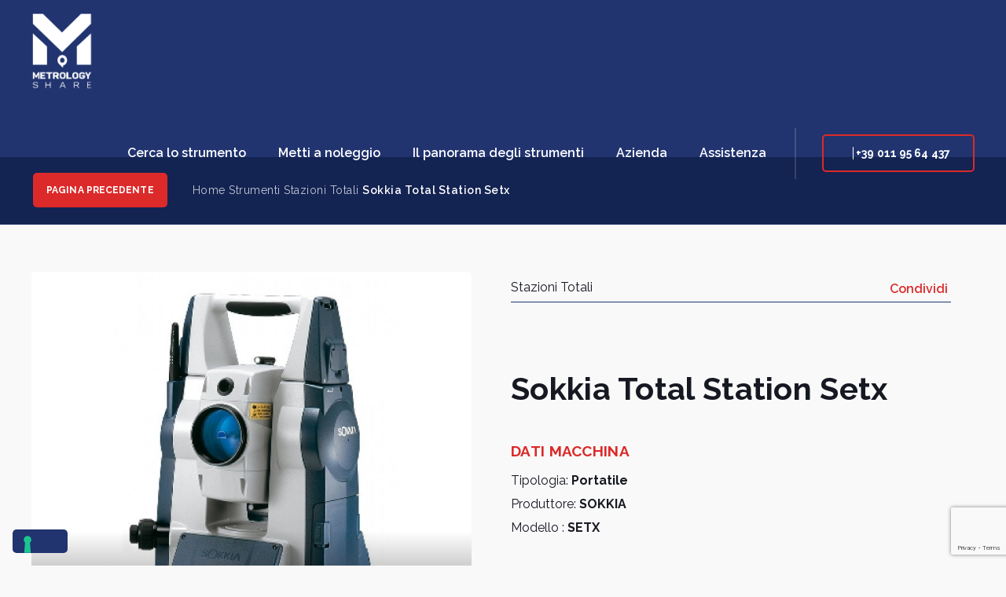

--- FILE ---
content_type: text/html; charset=UTF-8
request_url: https://www.metrologyshare.com/stazioni-totali/sokkia-total-station-setx/
body_size: 25667
content:
<!DOCTYPE html>
<html lang="it-IT" class="no-js" itemscope itemtype="https://schema.org/WebPage">

<head>
<!-- Google Tag Manager -->
<script>(function(w,d,s,l,i){w[l]=w[l]||[];w[l].push({'gtm.start':
new Date().getTime(),event:'gtm.js'});var f=d.getElementsByTagName(s)[0],
j=d.createElement(s),dl=l!='dataLayer'?'&l='+l:'';j.async=true;j.src=
'https://www.googletagmanager.com/gtm.js?id='+i+dl;f.parentNode.insertBefore(j,f);
})(window,document,'script','dataLayer','GTM-W73GSMT');</script>
<!-- End Google Tag Manager -->
<meta charset="UTF-8" />
<!--IUB-COOKIE-SKIP-START--><script type="text/javascript">
var _iub = _iub || [];
_iub.csConfiguration = {"invalidateConsentWithoutLog":true,"reloadOnConsent":true,"askConsentAtCookiePolicyUpdate":true,"consentOnContinuedBrowsing":false,"perPurposeConsent":true,"lang":"it","siteId":2242034,"floatingPreferencesButtonDisplay":"bottom-left","cookiePolicyId":55137720, "banner":{ "acceptButtonDisplay":true,"customizeButtonDisplay":true,"acceptButtonColor":"#0073CE","acceptButtonCaptionColor":"white","customizeButtonColor":"#DADADA","customizeButtonCaptionColor":"#4D4D4D","rejectButtonDisplay":true,"rejectButtonColor":"#0073CE","rejectButtonCaptionColor":"white","listPurposes":true,"explicitWithdrawal":true,"position":"float-center","backgroundOverlay":true,"textColor":"black","backgroundColor":"white" },
  "callback": {
    onPreferenceExpressedOrNotNeeded: function(preference) {
      dataLayer.push({
        iubenda_ccpa_opted_out: _iub.cs.api.isCcpaOptedOut()
      });
      if (!preference) {
        dataLayer.push({
          event: "iubenda_preference_not_needed"
        });
      } else {
        if (preference.consent === true) {
          dataLayer.push({
            event: "iubenda_consent_given"
          });
        } else if (preference.consent === false) {
          dataLayer.push({
            event: "iubenda_consent_rejected"
          });
        } else if (preference.purposes) {
          for (var purposeId in preference.purposes) {
            if (preference.purposes[purposeId]) {
              dataLayer.push({
                event: "iubenda_consent_given_purpose_" + purposeId
              });
            }
          }
        }
      }
    }
  }
};
</script>
<script type="text/javascript" src="//cs.iubenda.com/sync/2242034.js"></script>
<script type="text/javascript" src="//cdn.iubenda.com/cs/iubenda_cs.js" charset="UTF-8" async></script>

			<script>
				var iCallback = function() {};
				var _iub = _iub || {};

				if ( typeof _iub.csConfiguration != 'undefined' ) {
					if ( 'callback' in _iub.csConfiguration ) {
						if ( 'onConsentGiven' in _iub.csConfiguration.callback )
							iCallback = _iub.csConfiguration.callback.onConsentGiven;

						_iub.csConfiguration.callback.onConsentGiven = function() {
							iCallback();

							/* separator */
							jQuery('noscript._no_script_iub').each(function (a, b) { var el = jQuery(b); el.after(el.html()); });
						}
					}
				}
			</script><!--IUB-COOKIE-SKIP-END--><meta name="format-detection" content="telephone=no">
<meta name="viewport" content="width=device-width, initial-scale=1" />
<link rel="shortcut icon" href="https://www.metrologyshare.com/wp-content/uploads/2021/03/Favicon.ico" type="image/x-icon" />
<link rel="apple-touch-icon" href="https://www.metrologyshare.com/wp-content/uploads/2021/03/apple-touch-icon.png" />

	<!-- This site is optimized with the Yoast SEO plugin v15.9.1 - https://yoast.com/wordpress/plugins/seo/ -->
	<title>Sokkia Total Station Setx - MetrologyShare</title>
	<meta name="description" content="Sokkia Total Station Setx a noleggio su Metrology Share, garantiamo precisione e qualità per i nostri strumenti di misura dimensionale. Contattaci!" />
	<meta name="robots" content="index, follow, max-snippet:-1, max-image-preview:large, max-video-preview:-1" />
	<link rel="canonical" href="https://www.metrologyshare.com/stazioni-totali/sokkia-total-station-setx/" />
	<meta property="og:locale" content="it_IT" />
	<meta property="og:type" content="article" />
	<meta property="og:title" content="Sokkia Total Station Setx - MetrologyShare" />
	<meta property="og:description" content="Sokkia Total Station Setx a noleggio su Metrology Share, garantiamo precisione e qualità per i nostri strumenti di misura dimensionale. Contattaci!" />
	<meta property="og:url" content="https://www.metrologyshare.com/stazioni-totali/sokkia-total-station-setx/" />
	<meta property="og:site_name" content="MetrologyShare" />
	<meta property="article:modified_time" content="2021-06-04T13:16:34+00:00" />
	<meta property="og:image" content="https://www.metrologyshare.com/wp-content/uploads/2021/04/stazione_totale_sokkia_SETX_series.jpg" />
	<meta property="og:image:width" content="800" />
	<meta property="og:image:height" content="800" />
	<meta name="twitter:card" content="summary_large_image" />
	<script type="application/ld+json" class="yoast-schema-graph">{"@context":"https://schema.org","@graph":[{"@type":"WebSite","@id":"https://www.metrologyshare.com/#website","url":"https://www.metrologyshare.com/","name":"MetrologyShare","description":"Lo Strumento che vuoi, dove vuoi!","potentialAction":[{"@type":"SearchAction","target":"https://www.metrologyshare.com/?s={search_term_string}","query-input":"required name=search_term_string"}],"inLanguage":"it-IT"},{"@type":"ImageObject","@id":"https://www.metrologyshare.com/stazioni-totali/sokkia-total-station-setx/#primaryimage","inLanguage":"it-IT","url":"https://www.metrologyshare.com/wp-content/uploads/2021/04/stazione_totale_sokkia_SETX_series.jpg","width":800,"height":800},{"@type":"WebPage","@id":"https://www.metrologyshare.com/stazioni-totali/sokkia-total-station-setx/#webpage","url":"https://www.metrologyshare.com/stazioni-totali/sokkia-total-station-setx/","name":"Sokkia Total Station Setx - MetrologyShare","isPartOf":{"@id":"https://www.metrologyshare.com/#website"},"primaryImageOfPage":{"@id":"https://www.metrologyshare.com/stazioni-totali/sokkia-total-station-setx/#primaryimage"},"datePublished":"2021-04-01T11:01:02+00:00","dateModified":"2021-06-04T13:16:34+00:00","description":"Sokkia Total Station Setx a noleggio su Metrology Share, garantiamo precisione e qualit\u00e0 per i nostri strumenti di misura dimensionale. Contattaci!","breadcrumb":{"@id":"https://www.metrologyshare.com/stazioni-totali/sokkia-total-station-setx/#breadcrumb"},"inLanguage":"it-IT","potentialAction":[{"@type":"ReadAction","target":["https://www.metrologyshare.com/stazioni-totali/sokkia-total-station-setx/"]}]},{"@type":"BreadcrumbList","@id":"https://www.metrologyshare.com/stazioni-totali/sokkia-total-station-setx/#breadcrumb","itemListElement":[{"@type":"ListItem","position":1,"item":{"@type":"WebPage","@id":"https://www.metrologyshare.com/","url":"https://www.metrologyshare.com/","name":"Home"}},{"@type":"ListItem","position":2,"item":{"@type":"WebPage","@id":"https://www.metrologyshare.com/strumenti/","url":"https://www.metrologyshare.com/strumenti/","name":"Strumenti"}},{"@type":"ListItem","position":3,"item":{"@type":"WebPage","@id":"https://www.metrologyshare.com/stazioni-totali/","url":"https://www.metrologyshare.com/stazioni-totali/","name":"Stazioni Totali"}},{"@type":"ListItem","position":4,"item":{"@type":"WebPage","@id":"https://www.metrologyshare.com/stazioni-totali/sokkia-total-station-setx/","url":"https://www.metrologyshare.com/stazioni-totali/sokkia-total-station-setx/","name":"Sokkia Total Station Setx"}}]}]}</script>
	<!-- / Yoast SEO plugin. -->


<link rel='dns-prefetch' href='//www.google.com' />
<link rel='dns-prefetch' href='//fonts.googleapis.com' />
<link rel='dns-prefetch' href='//s.w.org' />
<link rel="alternate" type="application/rss+xml" title="MetrologyShare &raquo; Feed" href="https://www.metrologyshare.com/feed/" />
<link rel="alternate" type="application/rss+xml" title="MetrologyShare &raquo; Feed dei commenti" href="https://www.metrologyshare.com/comments/feed/" />
		<script type="text/javascript">
			window._wpemojiSettings = {"baseUrl":"https:\/\/s.w.org\/images\/core\/emoji\/13.0.1\/72x72\/","ext":".png","svgUrl":"https:\/\/s.w.org\/images\/core\/emoji\/13.0.1\/svg\/","svgExt":".svg","source":{"concatemoji":"https:\/\/www.metrologyshare.com\/wp-includes\/js\/wp-emoji-release.min.js?ver=5.6.16"}};
			!function(e,a,t){var n,r,o,i=a.createElement("canvas"),p=i.getContext&&i.getContext("2d");function s(e,t){var a=String.fromCharCode;p.clearRect(0,0,i.width,i.height),p.fillText(a.apply(this,e),0,0);e=i.toDataURL();return p.clearRect(0,0,i.width,i.height),p.fillText(a.apply(this,t),0,0),e===i.toDataURL()}function c(e){var t=a.createElement("script");t.src=e,t.defer=t.type="text/javascript",a.getElementsByTagName("head")[0].appendChild(t)}for(o=Array("flag","emoji"),t.supports={everything:!0,everythingExceptFlag:!0},r=0;r<o.length;r++)t.supports[o[r]]=function(e){if(!p||!p.fillText)return!1;switch(p.textBaseline="top",p.font="600 32px Arial",e){case"flag":return s([127987,65039,8205,9895,65039],[127987,65039,8203,9895,65039])?!1:!s([55356,56826,55356,56819],[55356,56826,8203,55356,56819])&&!s([55356,57332,56128,56423,56128,56418,56128,56421,56128,56430,56128,56423,56128,56447],[55356,57332,8203,56128,56423,8203,56128,56418,8203,56128,56421,8203,56128,56430,8203,56128,56423,8203,56128,56447]);case"emoji":return!s([55357,56424,8205,55356,57212],[55357,56424,8203,55356,57212])}return!1}(o[r]),t.supports.everything=t.supports.everything&&t.supports[o[r]],"flag"!==o[r]&&(t.supports.everythingExceptFlag=t.supports.everythingExceptFlag&&t.supports[o[r]]);t.supports.everythingExceptFlag=t.supports.everythingExceptFlag&&!t.supports.flag,t.DOMReady=!1,t.readyCallback=function(){t.DOMReady=!0},t.supports.everything||(n=function(){t.readyCallback()},a.addEventListener?(a.addEventListener("DOMContentLoaded",n,!1),e.addEventListener("load",n,!1)):(e.attachEvent("onload",n),a.attachEvent("onreadystatechange",function(){"complete"===a.readyState&&t.readyCallback()})),(n=t.source||{}).concatemoji?c(n.concatemoji):n.wpemoji&&n.twemoji&&(c(n.twemoji),c(n.wpemoji)))}(window,document,window._wpemojiSettings);
		</script>
		<style type="text/css">
img.wp-smiley,
img.emoji {
	display: inline !important;
	border: none !important;
	box-shadow: none !important;
	height: 1em !important;
	width: 1em !important;
	margin: 0 .07em !important;
	vertical-align: -0.1em !important;
	background: none !important;
	padding: 0 !important;
}
</style>
	<link rel='stylesheet' id='wp-block-library-css'  href='https://www.metrologyshare.com/wp-includes/css/dist/block-library/style.min.css?ver=5.6.16' type='text/css' media='all' />
<link rel='stylesheet' id='contact-form-7-css'  href='https://www.metrologyshare.com/wp-content/plugins/contact-form-7/includes/css/styles.css?ver=5.4.1' type='text/css' media='all' />
<link rel='stylesheet' id='rs-plugin-settings-css'  href='https://www.metrologyshare.com/wp-content/plugins/revslider/public/assets/css/rs6.css?ver=6.4.3' type='text/css' media='all' />
<style id='rs-plugin-settings-inline-css' type='text/css'>
#rs-demo-id {}
</style>
<link rel='stylesheet' id='mfn-base-css'  href='https://www.metrologyshare.com/wp-content/themes/betheme/css/base.css?ver=21.9.9' type='text/css' media='all' />
<link rel='stylesheet' id='mfn-layout-css'  href='https://www.metrologyshare.com/wp-content/themes/betheme/css/layout.css?ver=21.9.9' type='text/css' media='all' />
<link rel='stylesheet' id='mfn-shortcodes-css'  href='https://www.metrologyshare.com/wp-content/themes/betheme/css/shortcodes.css?ver=21.9.9' type='text/css' media='all' />
<link rel='stylesheet' id='mfn-animations-css'  href='https://www.metrologyshare.com/wp-content/themes/betheme/assets/animations/animations.min.css?ver=21.9.9' type='text/css' media='all' />
<link rel='stylesheet' id='mfn-jquery-ui-css'  href='https://www.metrologyshare.com/wp-content/themes/betheme/assets/ui/jquery.ui.all.css?ver=21.9.9' type='text/css' media='all' />
<link rel='stylesheet' id='mfn-jplayer-css'  href='https://www.metrologyshare.com/wp-content/themes/betheme/assets/jplayer/css/jplayer.blue.monday.css?ver=21.9.9' type='text/css' media='all' />
<link rel='stylesheet' id='mfn-responsive-css'  href='https://www.metrologyshare.com/wp-content/themes/betheme/css/responsive.css?ver=21.9.9' type='text/css' media='all' />
<link rel='stylesheet' id='mfn-fonts-css'  href='https://fonts.googleapis.com/css?family=Raleway%3A1%2C300%2C400%2C400italic%2C500%2C500italic%2C600%2C700%2C700italic%7CRaleway+Dots%3A1%2C300%2C400%2C400italic%2C500%2C500italic%2C600%2C700%2C700italic&#038;display=swap&#038;ver=5.6.16' type='text/css' media='all' />
<link rel='stylesheet' id='mfn-font-button-css'  href='https://fonts.googleapis.com/css?family=Raleway%3A400%2C700&#038;display=swap&#038;ver=5.6.16' type='text/css' media='all' />
<link rel='stylesheet' id='addtoany-css'  href='https://www.metrologyshare.com/wp-content/plugins/add-to-any/addtoany.min.css?ver=1.15' type='text/css' media='all' />
<style id='mfn-dynamic-inline-css' type='text/css'>
html{background-color: #f9f9f9;}#Wrapper,#Content{background-color: #f9f9f9;}body:not(.template-slider) #Header{min-height: 100px;}body.header-below:not(.template-slider) #Header{padding-top: 100px;}#Footer .widgets_wrapper {padding: 70px 0;}body, button, span.date_label, .timeline_items li h3 span, input[type="submit"], input[type="reset"], input[type="button"],input[type="text"], input[type="password"], input[type="tel"], input[type="email"], textarea, select, .offer_li .title h3 {font-family: "Raleway", Helvetica, Arial, sans-serif;}#menu > ul > li > a, a.action_button, #overlay-menu ul li a {font-family: "Raleway", Helvetica, Arial, sans-serif;}#Subheader .title {font-family: "Raleway", Helvetica, Arial, sans-serif;}h1, h2, h3, h4, .text-logo #logo {font-family: "Raleway", Helvetica, Arial, sans-serif;}h5, h6 {font-family: "Raleway", Helvetica, Arial, sans-serif;}blockquote {font-family: "Raleway", Helvetica, Arial, sans-serif;}.chart_box .chart .num, .counter .desc_wrapper .number-wrapper, .how_it_works .image .number,.pricing-box .plan-header .price, .quick_fact .number-wrapper, .woocommerce .product div.entry-summary .price {font-family: "Raleway Dots", Helvetica, Arial, sans-serif;}body {font-size: 14px;line-height: 25px;font-weight: 400;letter-spacing: 0px;}.big {font-size: 16px;line-height: 28px;font-weight: 400;letter-spacing: 0px;}#menu > ul > li > a, a.action_button, #overlay-menu ul li a{font-size: 15px;font-weight: 400;letter-spacing: 0px;}#overlay-menu ul li a{line-height: 22.5px;}#Subheader .title {font-size: 30px;line-height: 35px;font-weight: 400;letter-spacing: 1px;font-style: italic;}h1, .text-logo #logo {font-size: 48px;line-height: 50px;font-weight: 400;letter-spacing: 0px;}h2 {font-size: 30px;line-height: 34px;font-weight: 300;letter-spacing: 0px;}h3 {font-size: 25px;line-height: 29px;font-weight: 300;letter-spacing: 0px;}h4 {font-size: 21px;line-height: 25px;font-weight: 500;letter-spacing: 0px;}h5 {font-size: 15px;line-height: 25px;font-weight: 700;letter-spacing: 0px;}h6 {font-size: 14px;line-height: 25px;font-weight: 400;letter-spacing: 0px;}#Intro .intro-title {font-size: 70px;line-height: 70px;font-weight: 400;letter-spacing: 0px;}@media only screen and (min-width: 768px) and (max-width: 959px){body {font-size: 13px;line-height: 21px;letter-spacing: 0px;}.big {font-size: 14px;line-height: 24px;letter-spacing: 0px;}#menu > ul > li > a, a.action_button, #overlay-menu ul li a {font-size: 13px;letter-spacing: 0px;}#overlay-menu ul li a{line-height: 19.5px;letter-spacing: 0px;}#Subheader .title {font-size: 26px;line-height: 30px;letter-spacing: 1px;}h1, .text-logo #logo {font-size: 41px;line-height: 43px;letter-spacing: 0px;}h2 {font-size: 26px;line-height: 29px;letter-spacing: 0px;}h3 {font-size: 21px;line-height: 25px;letter-spacing: 0px;}h4 {font-size: 18px;line-height: 21px;letter-spacing: 0px;}h5 {font-size: 13px;line-height: 21px;letter-spacing: 0px;}h6 {font-size: 13px;line-height: 21px;letter-spacing: 0px;}#Intro .intro-title {font-size: 60px;line-height: 60px;letter-spacing: 0px;}blockquote { font-size: 15px;}.chart_box .chart .num { font-size: 45px; line-height: 45px; }.counter .desc_wrapper .number-wrapper { font-size: 45px; line-height: 45px;}.counter .desc_wrapper .title { font-size: 14px; line-height: 18px;}.faq .question .title { font-size: 14px; }.fancy_heading .title { font-size: 38px; line-height: 38px; }.offer .offer_li .desc_wrapper .title h3 { font-size: 32px; line-height: 32px; }.offer_thumb_ul li.offer_thumb_li .desc_wrapper .title h3 {font-size: 32px; line-height: 32px; }.pricing-box .plan-header h2 { font-size: 27px; line-height: 27px; }.pricing-box .plan-header .price > span { font-size: 40px; line-height: 40px; }.pricing-box .plan-header .price sup.currency { font-size: 18px; line-height: 18px; }.pricing-box .plan-header .price sup.period { font-size: 14px; line-height: 14px;}.quick_fact .number { font-size: 80px; line-height: 80px;}.trailer_box .desc h2 { font-size: 27px; line-height: 27px; }.widget > h3 { font-size: 17px; line-height: 20px; }}@media only screen and (min-width: 480px) and (max-width: 767px){body {font-size: 13px;line-height: 19px;letter-spacing: 0px;}.big {font-size: 13px;line-height: 21px;letter-spacing: 0px;}#menu > ul > li > a, a.action_button, #overlay-menu ul li a {font-size: 13px;letter-spacing: 0px;}#overlay-menu ul li a{line-height: 19.5px;letter-spacing: 0px;}#Subheader .title {font-size: 23px;line-height: 26px;letter-spacing: 1px;}h1, .text-logo #logo {font-size: 36px;line-height: 38px;letter-spacing: 0px;}h2 {font-size: 23px;line-height: 26px;letter-spacing: 0px;}h3 {font-size: 19px;line-height: 22px;letter-spacing: 0px;}h4 {font-size: 16px;line-height: 19px;letter-spacing: 0px;}h5 {font-size: 13px;line-height: 19px;letter-spacing: 0px;}h6 {font-size: 13px;line-height: 19px;letter-spacing: 0px;}#Intro .intro-title {font-size: 53px;line-height: 53px;letter-spacing: 0px;}blockquote { font-size: 14px;}.chart_box .chart .num { font-size: 40px; line-height: 40px; }.counter .desc_wrapper .number-wrapper { font-size: 40px; line-height: 40px;}.counter .desc_wrapper .title { font-size: 13px; line-height: 16px;}.faq .question .title { font-size: 13px; }.fancy_heading .title { font-size: 34px; line-height: 34px; }.offer .offer_li .desc_wrapper .title h3 { font-size: 28px; line-height: 28px; }.offer_thumb_ul li.offer_thumb_li .desc_wrapper .title h3 {font-size: 28px; line-height: 28px; }.pricing-box .plan-header h2 { font-size: 24px; line-height: 24px; }.pricing-box .plan-header .price > span { font-size: 34px; line-height: 34px; }.pricing-box .plan-header .price sup.currency { font-size: 16px; line-height: 16px; }.pricing-box .plan-header .price sup.period { font-size: 13px; line-height: 13px;}.quick_fact .number { font-size: 70px; line-height: 70px;}.trailer_box .desc h2 { font-size: 24px; line-height: 24px; }.widget > h3 { font-size: 16px; line-height: 19px; }}@media only screen and (max-width: 479px){body {font-size: 13px;line-height: 19px;letter-spacing: 0px;}.big {font-size: 13px;line-height: 19px;letter-spacing: 0px;}#menu > ul > li > a, a.action_button, #overlay-menu ul li a {font-size: 13px;letter-spacing: 0px;}#overlay-menu ul li a{line-height: 19.5px;letter-spacing: 0px;}#Subheader .title {font-size: 18px;line-height: 21px;letter-spacing: 1px;}h1, .text-logo #logo {font-size: 29px;line-height: 30px;letter-spacing: 0px;}h2 {font-size: 18px;line-height: 20px;letter-spacing: 0px;}h3 {font-size: 15px;line-height: 19px;letter-spacing: 0px;}h4 {font-size: 13px;line-height: 19px;letter-spacing: 0px;}h5 {font-size: 13px;line-height: 19px;letter-spacing: 0px;}h6 {font-size: 13px;line-height: 19px;letter-spacing: 0px;}#Intro .intro-title {font-size: 42px;line-height: 42px;letter-spacing: 0px;}blockquote { font-size: 13px;}.chart_box .chart .num { font-size: 35px; line-height: 35px; }.counter .desc_wrapper .number-wrapper { font-size: 35px; line-height: 35px;}.counter .desc_wrapper .title { font-size: 13px; line-height: 26px;}.faq .question .title { font-size: 13px; }.fancy_heading .title { font-size: 30px; line-height: 30px; }.offer .offer_li .desc_wrapper .title h3 { font-size: 26px; line-height: 26px; }.offer_thumb_ul li.offer_thumb_li .desc_wrapper .title h3 {font-size: 26px; line-height: 26px; }.pricing-box .plan-header h2 { font-size: 21px; line-height: 21px; }.pricing-box .plan-header .price > span { font-size: 32px; line-height: 32px; }.pricing-box .plan-header .price sup.currency { font-size: 14px; line-height: 14px; }.pricing-box .plan-header .price sup.period { font-size: 13px; line-height: 13px;}.quick_fact .number { font-size: 60px; line-height: 60px;}.trailer_box .desc h2 { font-size: 21px; line-height: 21px; }.widget > h3 { font-size: 15px; line-height: 18px; }}.with_aside .sidebar.columns {width: 23%;}.with_aside .sections_group {width: 77%;}.aside_both .sidebar.columns {width: 18%;}.aside_both .sidebar.sidebar-1{margin-left: -82%;}.aside_both .sections_group {width: 64%;margin-left: 18%;}@media only screen and (min-width:1240px){#Wrapper, .with_aside .content_wrapper {max-width: 1380px;}.section_wrapper, .container {max-width: 1360px;}.layout-boxed.header-boxed #Top_bar.is-sticky{max-width: 1380px;}}@media only screen and (max-width: 767px){.section_wrapper,.container,.four.columns .widget-area { max-width: 480px !important; }}.button-default .button, .button-flat .button, .button-round .button {background-color: #f7f7f7;color: #747474;}.button-stroke .button {border-color: #f7f7f7;color: #747474;}.button-stroke .button:hover{background-color: #f7f7f7;color: #fff;}.button-default .button_theme, .button-default button,.button-default input[type="button"], .button-default input[type="reset"], .button-default input[type="submit"],.button-flat .button_theme, .button-flat button,.button-flat input[type="button"], .button-flat input[type="reset"], .button-flat input[type="submit"],.button-round .button_theme, .button-round button,.button-round input[type="button"], .button-round input[type="reset"], .button-round input[type="submit"],.woocommerce #respond input#submit,.woocommerce a.button:not(.default),.woocommerce button.button,.woocommerce input.button,.woocommerce #respond input#submit:hover, .woocommerce a.button:hover, .woocommerce button.button:hover, .woocommerce input.button:hover{color: #ffffff;}.button-stroke .button_theme:hover,.button-stroke button:hover, .button-stroke input[type="submit"]:hover, .button-stroke input[type="reset"]:hover, .button-stroke input[type="button"]:hover,.button-stroke .woocommerce #respond input#submit:hover,.button-stroke .woocommerce a.button:not(.default):hover,.button-stroke .woocommerce button.button:hover,.button-stroke.woocommerce input.button:hover {color: #ffffff !important;}.button-stroke .button_theme:hover .button_icon i{color: #ffffff !important;}.button-default .single_add_to_cart_button, .button-flat .single_add_to_cart_button, .button-round .single_add_to_cart_button,.button-default .woocommerce .button:disabled, .button-flat .woocommerce .button:disabled, .button-round .woocommerce .button:disabled,.button-default .woocommerce .button.alt .button-flat .woocommerce .button.alt, .button-round .woocommerce .button.alt,.button-default a.remove, .button-flat a.remove, .button-round a.remove{color: #ffffff!important;}.action_button, .action_button:hover{background-color: #f7f7f7;color: #747474;}.button-stroke a.action_button{border-color: #f7f7f7;}.button-stroke a.action_button:hover{background-color: #f7f7f7!important;}.footer_button{color: #ffffff!important;background: #21346f;}.button-stroke .footer_button{border-color: #21346f;}.button-stroke .footer_button:hover{background-color: #21346f !important;}.button-custom .button,.button-custom .action_button,.button-custom .footer_button,.button-custom button,.button-custom input[type="button"],.button-custom input[type="reset"],.button-custom input[type="submit"],.button-custom .woocommerce #respond input#submit,.button-custom .woocommerce a.button,.button-custom .woocommerce button.button,.button-custom .woocommerce input.button{font-family: Raleway;font-size: 16px;line-height: 16px;font-weight: 700;letter-spacing: 0px;padding: 15px 35px 15px 35px;border-width: 0px;border-radius: 5px;}.button-custom .button{color: #ffffff;background-color: #dc2a2a;border-color: transparent;}.button-custom .button:hover{color: #ffffff;background-color: #c32626;border-color: transparent;}.button-custom .button_theme,.button-custom button,.button-custom input[type="button"],.button-custom input[type="reset"],.button-custom input[type="submit"],.button-custom .woocommerce #respond input#submit,.button-custom .woocommerce a.button:not(.default),.button-custom .woocommerce button.button,.button-custom .woocommerce input.button{color: #ffffff;background-color: #21346f;border-color: transparent;}.button-custom .button_theme:hover,.button-custom button:hover,.button-custom input[type="button"]:hover,.button-custom input[type="reset"]:hover,.button-custom input[type="submit"]:hover,.button-custom .woocommerce #respond input#submit:hover,.button-custom .woocommerce a.button:not(.default):hover,.button-custom .woocommerce button.button:hover,.button-custom .woocommerce input.button:hover{color: #ffffff;background-color: #2e4a9d;border-color: transparent;}.button-custom .action_button{color: #ffffff;background-color: rgba(220,42,42,0);border-color: #dc2a2a;}.button-custom .action_button:hover{color: #ffffff;background-color: #dc2a2a;border-color: #dc2a2a;}.button-custom .single_add_to_cart_button,.button-custom .woocommerce .button:disabled,.button-custom .woocommerce .button.alt,.button-custom a.remove{line-height: 16px!important;padding: 15px 35px 15px 35px!important;color: #ffffff!important;background-color: #21346f!important;}.button-custom .single_add_to_cart_button:hover,.button-custom .woocommerce .button:disabled:hover,.button-custom .woocommerce .button.alt:hover,.button-custom a.remove:hover{color: #ffffff!important;background-color: #2e4a9d!important;}#Top_bar #logo,.header-fixed #Top_bar #logo,.header-plain #Top_bar #logo,.header-transparent #Top_bar #logo {height: 100px;line-height: 100px;padding: 15px 0;}.logo-overflow #Top_bar:not(.is-sticky) .logo {height: 130px;}#Top_bar .menu > li > a {padding: 35px 0;}.menu-highlight:not(.header-creative) #Top_bar .menu > li > a {margin: 40px 0;}.header-plain:not(.menu-highlight) #Top_bar .menu > li > a span:not(.description) {line-height: 130px;}.header-fixed #Top_bar .menu > li > a {padding: 50px 0;}#Top_bar .top_bar_right,.header-plain #Top_bar .top_bar_right {height: 130px;}#Top_bar .top_bar_right_wrapper {top: 45px;}.header-plain #Top_bar a#header_cart,.header-plain #Top_bar a#search_button,.header-plain #Top_bar .wpml-languages {line-height: 130px;}.header-plain #Top_bar a.action_button {line-height: 130px!important;}@media only screen and (max-width: 767px){#Top_bar a.responsive-menu-toggle {top: 60px;}.mobile-header-mini #Top_bar #logo{height:50px!important;line-height:50px!important;margin:5px 0;}}.twentytwenty-before-label::before{content:"Before"}.twentytwenty-after-label::before{content:"After"}#Side_slide{right:-500px;width:500px;}#Side_slide.left{left:-500px;}.blog-teaser li .desc-wrapper .desc{background-position-y:-1px;}@media only screen and ( max-width: 767px ){body:not(.template-slider) #Header{min-height: ;}#Subheader{padding: ;}}@media only screen and (min-width: 1280px){body:not(.header-simple) #Top_bar #menu{display:block!important}.tr-menu #Top_bar #menu{background:none!important}#Top_bar .menu > li > ul.mfn-megamenu{width:984px}#Top_bar .menu > li > ul.mfn-megamenu > li{float:left}#Top_bar .menu > li > ul.mfn-megamenu > li.mfn-megamenu-cols-1{width:100%}#Top_bar .menu > li > ul.mfn-megamenu > li.mfn-megamenu-cols-2{width:50%}#Top_bar .menu > li > ul.mfn-megamenu > li.mfn-megamenu-cols-3{width:33.33%}#Top_bar .menu > li > ul.mfn-megamenu > li.mfn-megamenu-cols-4{width:25%}#Top_bar .menu > li > ul.mfn-megamenu > li.mfn-megamenu-cols-5{width:20%}#Top_bar .menu > li > ul.mfn-megamenu > li.mfn-megamenu-cols-6{width:16.66%}#Top_bar .menu > li > ul.mfn-megamenu > li > ul{display:block!important;position:inherit;left:auto;top:auto;border-width:0 1px 0 0}#Top_bar .menu > li > ul.mfn-megamenu > li:last-child > ul{border:0}#Top_bar .menu > li > ul.mfn-megamenu > li > ul li{width:auto}#Top_bar .menu > li > ul.mfn-megamenu a.mfn-megamenu-title{text-transform:uppercase;font-weight:400;background:none}#Top_bar .menu > li > ul.mfn-megamenu a .menu-arrow{display:none}.menuo-right #Top_bar .menu > li > ul.mfn-megamenu{left:auto;right:0}.menuo-right #Top_bar .menu > li > ul.mfn-megamenu-bg{box-sizing:border-box}#Top_bar .menu > li > ul.mfn-megamenu-bg{padding:20px 166px 20px 20px;background-repeat:no-repeat;background-position:right bottom}.rtl #Top_bar .menu > li > ul.mfn-megamenu-bg{padding-left:166px;padding-right:20px;background-position:left bottom}#Top_bar .menu > li > ul.mfn-megamenu-bg > li{background:none}#Top_bar .menu > li > ul.mfn-megamenu-bg > li a{border:none}#Top_bar .menu > li > ul.mfn-megamenu-bg > li > ul{background:none!important;-webkit-box-shadow:0 0 0 0;-moz-box-shadow:0 0 0 0;box-shadow:0 0 0 0}.mm-vertical #Top_bar .container{position:relative;}.mm-vertical #Top_bar .top_bar_left{position:static;}.mm-vertical #Top_bar .menu > li ul{box-shadow:0 0 0 0 transparent!important;background-image:none;}.mm-vertical #Top_bar .menu > li > ul.mfn-megamenu{width:98%!important;margin:0 1%;padding:20px 0;}.mm-vertical.header-plain #Top_bar .menu > li > ul.mfn-megamenu{width:100%!important;margin:0;}.mm-vertical #Top_bar .menu > li > ul.mfn-megamenu > li{display:table-cell;float:none!important;width:10%;padding:0 15px;border-right:1px solid rgba(0, 0, 0, 0.05);}.mm-vertical #Top_bar .menu > li > ul.mfn-megamenu > li:last-child{border-right-width:0}.mm-vertical #Top_bar .menu > li > ul.mfn-megamenu > li.hide-border{border-right-width:0}.mm-vertical #Top_bar .menu > li > ul.mfn-megamenu > li a{border-bottom-width:0;padding:9px 15px;line-height:120%;}.mm-vertical #Top_bar .menu > li > ul.mfn-megamenu a.mfn-megamenu-title{font-weight:700;}.rtl .mm-vertical #Top_bar .menu > li > ul.mfn-megamenu > li:first-child{border-right-width:0}.rtl .mm-vertical #Top_bar .menu > li > ul.mfn-megamenu > li:last-child{border-right-width:1px}.header-plain:not(.menuo-right) #Header .top_bar_left{width:auto!important}.header-stack.header-center #Top_bar #menu{display:inline-block!important}.header-simple #Top_bar #menu{display:none;height:auto;width:300px;bottom:auto;top:100%;right:1px;position:absolute;margin:0}.header-simple #Header a.responsive-menu-toggle{display:block;right:10px}.header-simple #Top_bar #menu > ul{width:100%;float:left}.header-simple #Top_bar #menu ul li{width:100%;padding-bottom:0;border-right:0;position:relative}.header-simple #Top_bar #menu ul li a{padding:0 20px;margin:0;display:block;height:auto;line-height:normal;border:none}.header-simple #Top_bar #menu ul li a:after{display:none}.header-simple #Top_bar #menu ul li a span{border:none;line-height:44px;display:inline;padding:0}.header-simple #Top_bar #menu ul li.submenu .menu-toggle{display:block;position:absolute;right:0;top:0;width:44px;height:44px;line-height:44px;font-size:30px;font-weight:300;text-align:center;cursor:pointer;color:#444;opacity:0.33;}.header-simple #Top_bar #menu ul li.submenu .menu-toggle:after{content:"+"}.header-simple #Top_bar #menu ul li.hover > .menu-toggle:after{content:"-"}.header-simple #Top_bar #menu ul li.hover a{border-bottom:0}.header-simple #Top_bar #menu ul.mfn-megamenu li .menu-toggle{display:none}.header-simple #Top_bar #menu ul li ul{position:relative!important;left:0!important;top:0;padding:0;margin:0!important;width:auto!important;background-image:none}.header-simple #Top_bar #menu ul li ul li{width:100%!important;display:block;padding:0;}.header-simple #Top_bar #menu ul li ul li a{padding:0 20px 0 30px}.header-simple #Top_bar #menu ul li ul li a .menu-arrow{display:none}.header-simple #Top_bar #menu ul li ul li a span{padding:0}.header-simple #Top_bar #menu ul li ul li a span:after{display:none!important}.header-simple #Top_bar .menu > li > ul.mfn-megamenu a.mfn-megamenu-title{text-transform:uppercase;font-weight:400}.header-simple #Top_bar .menu > li > ul.mfn-megamenu > li > ul{display:block!important;position:inherit;left:auto;top:auto}.header-simple #Top_bar #menu ul li ul li ul{border-left:0!important;padding:0;top:0}.header-simple #Top_bar #menu ul li ul li ul li a{padding:0 20px 0 40px}.rtl.header-simple #Top_bar #menu{left:1px;right:auto}.rtl.header-simple #Top_bar a.responsive-menu-toggle{left:10px;right:auto}.rtl.header-simple #Top_bar #menu ul li.submenu .menu-toggle{left:0;right:auto}.rtl.header-simple #Top_bar #menu ul li ul{left:auto!important;right:0!important}.rtl.header-simple #Top_bar #menu ul li ul li a{padding:0 30px 0 20px}.rtl.header-simple #Top_bar #menu ul li ul li ul li a{padding:0 40px 0 20px}.menu-highlight #Top_bar .menu > li{margin:0 2px}.menu-highlight:not(.header-creative) #Top_bar .menu > li > a{margin:20px 0;padding:0;-webkit-border-radius:5px;border-radius:5px}.menu-highlight #Top_bar .menu > li > a:after{display:none}.menu-highlight #Top_bar .menu > li > a span:not(.description){line-height:50px}.menu-highlight #Top_bar .menu > li > a span.description{display:none}.menu-highlight.header-stack #Top_bar .menu > li > a{margin:10px 0!important}.menu-highlight.header-stack #Top_bar .menu > li > a span:not(.description){line-height:40px}.menu-highlight.header-transparent #Top_bar .menu > li > a{margin:5px 0}.menu-highlight.header-simple #Top_bar #menu ul li,.menu-highlight.header-creative #Top_bar #menu ul li{margin:0}.menu-highlight.header-simple #Top_bar #menu ul li > a,.menu-highlight.header-creative #Top_bar #menu ul li > a{-webkit-border-radius:0;border-radius:0}.menu-highlight:not(.header-fixed):not(.header-simple) #Top_bar.is-sticky .menu > li > a{margin:10px 0!important;padding:5px 0!important}.menu-highlight:not(.header-fixed):not(.header-simple) #Top_bar.is-sticky .menu > li > a span{line-height:30px!important}.header-modern.menu-highlight.menuo-right .menu_wrapper{margin-right:20px}.menu-line-below #Top_bar .menu > li > a:after{top:auto;bottom:-4px}.menu-line-below #Top_bar.is-sticky .menu > li > a:after{top:auto;bottom:-4px}.menu-line-below-80 #Top_bar:not(.is-sticky) .menu > li > a:after{height:4px;left:10%;top:50%;margin-top:20px;width:80%}.menu-line-below-80-1 #Top_bar:not(.is-sticky) .menu > li > a:after{height:1px;left:10%;top:50%;margin-top:20px;width:80%}.menu-link-color #Top_bar .menu > li > a:after{display:none!important}.menu-arrow-top #Top_bar .menu > li > a:after{background:none repeat scroll 0 0 rgba(0,0,0,0)!important;border-color:#ccc transparent transparent;border-style:solid;border-width:7px 7px 0;display:block;height:0;left:50%;margin-left:-7px;top:0!important;width:0}.menu-arrow-top #Top_bar.is-sticky .menu > li > a:after{top:0!important}.menu-arrow-bottom #Top_bar .menu > li > a:after{background:none!important;border-color:transparent transparent #ccc;border-style:solid;border-width:0 7px 7px;display:block;height:0;left:50%;margin-left:-7px;top:auto;bottom:0;width:0}.menu-arrow-bottom #Top_bar.is-sticky .menu > li > a:after{top:auto;bottom:0}.menuo-no-borders #Top_bar .menu > li > a span{border-width:0!important}.menuo-no-borders #Header_creative #Top_bar .menu > li > a span{border-bottom-width:0}.menuo-no-borders.header-plain #Top_bar a#header_cart,.menuo-no-borders.header-plain #Top_bar a#search_button,.menuo-no-borders.header-plain #Top_bar .wpml-languages,.menuo-no-borders.header-plain #Top_bar a.action_button{border-width:0}.menuo-right #Top_bar .menu_wrapper{float:right}.menuo-right.header-stack:not(.header-center) #Top_bar .menu_wrapper{margin-right:150px}body.header-creative{padding-left:50px}body.header-creative.header-open{padding-left:250px}body.error404,body.under-construction,body.template-blank{padding-left:0!important}.header-creative.footer-fixed #Footer,.header-creative.footer-sliding #Footer,.header-creative.footer-stick #Footer.is-sticky{box-sizing:border-box;padding-left:50px;}.header-open.footer-fixed #Footer,.header-open.footer-sliding #Footer,.header-creative.footer-stick #Footer.is-sticky{padding-left:250px;}.header-rtl.header-creative.footer-fixed #Footer,.header-rtl.header-creative.footer-sliding #Footer,.header-rtl.header-creative.footer-stick #Footer.is-sticky{padding-left:0;padding-right:50px;}.header-rtl.header-open.footer-fixed #Footer,.header-rtl.header-open.footer-sliding #Footer,.header-rtl.header-creative.footer-stick #Footer.is-sticky{padding-right:250px;}#Header_creative{background-color:#fff;position:fixed;width:250px;height:100%;left:-200px;top:0;z-index:9002;-webkit-box-shadow:2px 0 4px 2px rgba(0,0,0,.15);box-shadow:2px 0 4px 2px rgba(0,0,0,.15)}#Header_creative .container{width:100%}#Header_creative .creative-wrapper{opacity:0;margin-right:50px}#Header_creative a.creative-menu-toggle{display:block;width:34px;height:34px;line-height:34px;font-size:22px;text-align:center;position:absolute;top:10px;right:8px;border-radius:3px}.admin-bar #Header_creative a.creative-menu-toggle{top:42px}#Header_creative #Top_bar{position:static;width:100%}#Header_creative #Top_bar .top_bar_left{width:100%!important;float:none}#Header_creative #Top_bar .top_bar_right{width:100%!important;float:none;height:auto;margin-bottom:35px;text-align:center;padding:0 20px;top:0;-webkit-box-sizing:border-box;-moz-box-sizing:border-box;box-sizing:border-box}#Header_creative #Top_bar .top_bar_right:before{display:none}#Header_creative #Top_bar .top_bar_right_wrapper{top:0}#Header_creative #Top_bar .logo{float:none;text-align:center;margin:15px 0}#Header_creative #Top_bar #menu{background-color:transparent}#Header_creative #Top_bar .menu_wrapper{float:none;margin:0 0 30px}#Header_creative #Top_bar .menu > li{width:100%;float:none;position:relative}#Header_creative #Top_bar .menu > li > a{padding:0;text-align:center}#Header_creative #Top_bar .menu > li > a:after{display:none}#Header_creative #Top_bar .menu > li > a span{border-right:0;border-bottom-width:1px;line-height:38px}#Header_creative #Top_bar .menu li ul{left:100%;right:auto;top:0;box-shadow:2px 2px 2px 0 rgba(0,0,0,0.03);-webkit-box-shadow:2px 2px 2px 0 rgba(0,0,0,0.03)}#Header_creative #Top_bar .menu > li > ul.mfn-megamenu{margin:0;width:700px!important;}#Header_creative #Top_bar .menu > li > ul.mfn-megamenu > li > ul{left:0}#Header_creative #Top_bar .menu li ul li a{padding-top:9px;padding-bottom:8px}#Header_creative #Top_bar .menu li ul li ul{top:0}#Header_creative #Top_bar .menu > li > a span.description{display:block;font-size:13px;line-height:28px!important;clear:both}#Header_creative #Top_bar .search_wrapper{left:100%;top:auto;bottom:0}#Header_creative #Top_bar a#header_cart{display:inline-block;float:none;top:3px}#Header_creative #Top_bar a#search_button{display:inline-block;float:none;top:3px}#Header_creative #Top_bar .wpml-languages{display:inline-block;float:none;top:0}#Header_creative #Top_bar .wpml-languages.enabled:hover a.active{padding-bottom:11px}#Header_creative #Top_bar .action_button{display:inline-block;float:none;top:16px;margin:0}#Header_creative #Top_bar .banner_wrapper{display:block;text-align:center}#Header_creative #Top_bar .banner_wrapper img{max-width:100%;height:auto;display:inline-block}#Header_creative #Action_bar{display:none;position:absolute;bottom:0;top:auto;clear:both;padding:0 20px;box-sizing:border-box}#Header_creative #Action_bar .contact_details{text-align:center;margin-bottom:20px}#Header_creative #Action_bar .contact_details li{padding:0}#Header_creative #Action_bar .social{float:none;text-align:center;padding:5px 0 15px}#Header_creative #Action_bar .social li{margin-bottom:2px}#Header_creative #Action_bar .social-menu{float:none;text-align:center}#Header_creative #Action_bar .social-menu li{border-color:rgba(0,0,0,.1)}#Header_creative .social li a{color:rgba(0,0,0,.5)}#Header_creative .social li a:hover{color:#000}#Header_creative .creative-social{position:absolute;bottom:10px;right:0;width:50px}#Header_creative .creative-social li{display:block;float:none;width:100%;text-align:center;margin-bottom:5px}.header-creative .fixed-nav.fixed-nav-prev{margin-left:50px}.header-creative.header-open .fixed-nav.fixed-nav-prev{margin-left:250px}.menuo-last #Header_creative #Top_bar .menu li.last ul{top:auto;bottom:0}.header-open #Header_creative{left:0}.header-open #Header_creative .creative-wrapper{opacity:1;margin:0!important;}.header-open #Header_creative .creative-menu-toggle,.header-open #Header_creative .creative-social{display:none}.header-open #Header_creative #Action_bar{display:block}body.header-rtl.header-creative{padding-left:0;padding-right:50px}.header-rtl #Header_creative{left:auto;right:-200px}.header-rtl #Header_creative .creative-wrapper{margin-left:50px;margin-right:0}.header-rtl #Header_creative a.creative-menu-toggle{left:8px;right:auto}.header-rtl #Header_creative .creative-social{left:0;right:auto}.header-rtl #Footer #back_to_top.sticky{right:125px}.header-rtl #popup_contact{right:70px}.header-rtl #Header_creative #Top_bar .menu li ul{left:auto;right:100%}.header-rtl #Header_creative #Top_bar .search_wrapper{left:auto;right:100%;}.header-rtl .fixed-nav.fixed-nav-prev{margin-left:0!important}.header-rtl .fixed-nav.fixed-nav-next{margin-right:50px}body.header-rtl.header-creative.header-open{padding-left:0;padding-right:250px!important}.header-rtl.header-open #Header_creative{left:auto;right:0}.header-rtl.header-open #Footer #back_to_top.sticky{right:325px}.header-rtl.header-open #popup_contact{right:270px}.header-rtl.header-open .fixed-nav.fixed-nav-next{margin-right:250px}#Header_creative.active{left:-1px;}.header-rtl #Header_creative.active{left:auto;right:-1px;}#Header_creative.active .creative-wrapper{opacity:1;margin:0}.header-creative .vc_row[data-vc-full-width]{padding-left:50px}.header-creative.header-open .vc_row[data-vc-full-width]{padding-left:250px}.header-open .vc_parallax .vc_parallax-inner { left:auto; width: calc(100% - 250px); }.header-open.header-rtl .vc_parallax .vc_parallax-inner { left:0; right:auto; }#Header_creative.scroll{height:100%;overflow-y:auto}#Header_creative.scroll:not(.dropdown) .menu li ul{display:none!important}#Header_creative.scroll #Action_bar{position:static}#Header_creative.dropdown{outline:none}#Header_creative.dropdown #Top_bar .menu_wrapper{float:left}#Header_creative.dropdown #Top_bar #menu ul li{position:relative;float:left}#Header_creative.dropdown #Top_bar #menu ul li a:after{display:none}#Header_creative.dropdown #Top_bar #menu ul li a span{line-height:38px;padding:0}#Header_creative.dropdown #Top_bar #menu ul li.submenu .menu-toggle{display:block;position:absolute;right:0;top:0;width:38px;height:38px;line-height:38px;font-size:26px;font-weight:300;text-align:center;cursor:pointer;color:#444;opacity:0.33;}#Header_creative.dropdown #Top_bar #menu ul li.submenu .menu-toggle:after{content:"+"}#Header_creative.dropdown #Top_bar #menu ul li.hover > .menu-toggle:after{content:"-"}#Header_creative.dropdown #Top_bar #menu ul li.hover a{border-bottom:0}#Header_creative.dropdown #Top_bar #menu ul.mfn-megamenu li .menu-toggle{display:none}#Header_creative.dropdown #Top_bar #menu ul li ul{position:relative!important;left:0!important;top:0;padding:0;margin-left:0!important;width:auto!important;background-image:none}#Header_creative.dropdown #Top_bar #menu ul li ul li{width:100%!important}#Header_creative.dropdown #Top_bar #menu ul li ul li a{padding:0 10px;text-align:center}#Header_creative.dropdown #Top_bar #menu ul li ul li a .menu-arrow{display:none}#Header_creative.dropdown #Top_bar #menu ul li ul li a span{padding:0}#Header_creative.dropdown #Top_bar #menu ul li ul li a span:after{display:none!important}#Header_creative.dropdown #Top_bar .menu > li > ul.mfn-megamenu a.mfn-megamenu-title{text-transform:uppercase;font-weight:400}#Header_creative.dropdown #Top_bar .menu > li > ul.mfn-megamenu > li > ul{display:block!important;position:inherit;left:auto;top:auto}#Header_creative.dropdown #Top_bar #menu ul li ul li ul{border-left:0!important;padding:0;top:0}#Header_creative{transition: left .5s ease-in-out, right .5s ease-in-out;}#Header_creative .creative-wrapper{transition: opacity .5s ease-in-out, margin 0s ease-in-out .5s;}#Header_creative.active .creative-wrapper{transition: opacity .5s ease-in-out, margin 0s ease-in-out;}}@media only screen and (min-width: 1280px){#Top_bar.is-sticky{position:fixed!important;width:100%;left:0;top:-60px;height:60px;z-index:701;background:#fff;opacity:.97;-webkit-box-shadow:0 2px 5px 0 rgba(0,0,0,0.1);-moz-box-shadow:0 2px 5px 0 rgba(0,0,0,0.1);box-shadow:0 2px 5px 0 rgba(0,0,0,0.1)}.layout-boxed.header-boxed #Top_bar.is-sticky{max-width:1280px;left:50%;-webkit-transform:translateX(-50%);transform:translateX(-50%)}#Top_bar.is-sticky .top_bar_left,#Top_bar.is-sticky .top_bar_right,#Top_bar.is-sticky .top_bar_right:before{background:none;box-shadow:unset}#Top_bar.is-sticky .top_bar_right{top:-4px;height:auto;}#Top_bar.is-sticky .top_bar_right_wrapper{top:15px}.header-plain #Top_bar.is-sticky .top_bar_right_wrapper{top:0}#Top_bar.is-sticky .logo{width:auto;margin:0 30px 0 20px;padding:0}#Top_bar.is-sticky #logo,#Top_bar.is-sticky .custom-logo-link{padding:5px 0!important;height:50px!important;line-height:50px!important}.logo-no-sticky-padding #Top_bar.is-sticky #logo{height:60px!important;line-height:60px!important}#Top_bar.is-sticky #logo img.logo-main{display:none}#Top_bar.is-sticky #logo img.logo-sticky{display:inline;max-height:35px;width:auto}#Top_bar.is-sticky .menu_wrapper{clear:none}#Top_bar.is-sticky .menu_wrapper .menu > li > a{padding:15px 0}#Top_bar.is-sticky .menu > li > a,#Top_bar.is-sticky .menu > li > a span{line-height:30px}#Top_bar.is-sticky .menu > li > a:after{top:auto;bottom:-4px}#Top_bar.is-sticky .menu > li > a span.description{display:none}#Top_bar.is-sticky .secondary_menu_wrapper,#Top_bar.is-sticky .banner_wrapper{display:none}.header-overlay #Top_bar.is-sticky{display:none}.sticky-dark #Top_bar.is-sticky,.sticky-dark #Top_bar.is-sticky #menu{background:rgba(0,0,0,.8)}.sticky-dark #Top_bar.is-sticky .menu > li:not(.current-menu-item) > a{color:#fff}.sticky-dark #Top_bar.is-sticky .top_bar_right a:not(.action_button){color:rgba(255,255,255,.8)}.sticky-dark #Top_bar.is-sticky .wpml-languages a.active,.sticky-dark #Top_bar.is-sticky .wpml-languages ul.wpml-lang-dropdown{background:rgba(0,0,0,0.1);border-color:rgba(0,0,0,0.1)}.sticky-white #Top_bar.is-sticky,.sticky-white #Top_bar.is-sticky #menu{background:rgba(255,255,255,.8)}.sticky-white #Top_bar.is-sticky .menu > li:not(.current-menu-item) > a{color:#222}.sticky-white #Top_bar.is-sticky .top_bar_right a:not(.action_button){color:rgba(0,0,0,.8)}.sticky-white #Top_bar.is-sticky .wpml-languages a.active,.sticky-white #Top_bar.is-sticky .wpml-languages ul.wpml-lang-dropdown{background:rgba(255,255,255,0.1);border-color:rgba(0,0,0,0.1)}}@media only screen and (min-width: 768px) and (max-width: 1280px){.header_placeholder{height:0!important}}@media only screen and (max-width: 1279px){#Top_bar #menu{display:none;height:auto;width:300px;bottom:auto;top:100%;right:1px;position:absolute;margin:0}#Top_bar a.responsive-menu-toggle{display:block}#Top_bar #menu > ul{width:100%;float:left}#Top_bar #menu ul li{width:100%;padding-bottom:0;border-right:0;position:relative}#Top_bar #menu ul li a{padding:0 25px;margin:0;display:block;height:auto;line-height:normal;border:none}#Top_bar #menu ul li a:after{display:none}#Top_bar #menu ul li a span{border:none;line-height:44px;display:inline;padding:0}#Top_bar #menu ul li a span.description{margin:0 0 0 5px}#Top_bar #menu ul li.submenu .menu-toggle{display:block;position:absolute;right:15px;top:0;width:44px;height:44px;line-height:44px;font-size:30px;font-weight:300;text-align:center;cursor:pointer;color:#444;opacity:0.33;}#Top_bar #menu ul li.submenu .menu-toggle:after{content:"+"}#Top_bar #menu ul li.hover > .menu-toggle:after{content:"-"}#Top_bar #menu ul li.hover a{border-bottom:0}#Top_bar #menu ul li a span:after{display:none!important}#Top_bar #menu ul.mfn-megamenu li .menu-toggle{display:none}#Top_bar #menu ul li ul{position:relative!important;left:0!important;top:0;padding:0;margin-left:0!important;width:auto!important;background-image:none!important;box-shadow:0 0 0 0 transparent!important;-webkit-box-shadow:0 0 0 0 transparent!important}#Top_bar #menu ul li ul li{width:100%!important}#Top_bar #menu ul li ul li a{padding:0 20px 0 35px}#Top_bar #menu ul li ul li a .menu-arrow{display:none}#Top_bar #menu ul li ul li a span{padding:0}#Top_bar #menu ul li ul li a span:after{display:none!important}#Top_bar .menu > li > ul.mfn-megamenu a.mfn-megamenu-title{text-transform:uppercase;font-weight:400}#Top_bar .menu > li > ul.mfn-megamenu > li > ul{display:block!important;position:inherit;left:auto;top:auto}#Top_bar #menu ul li ul li ul{border-left:0!important;padding:0;top:0}#Top_bar #menu ul li ul li ul li a{padding:0 20px 0 45px}.rtl #Top_bar #menu{left:1px;right:auto}.rtl #Top_bar a.responsive-menu-toggle{left:20px;right:auto}.rtl #Top_bar #menu ul li.submenu .menu-toggle{left:15px;right:auto;border-left:none;border-right:1px solid #eee}.rtl #Top_bar #menu ul li ul{left:auto!important;right:0!important}.rtl #Top_bar #menu ul li ul li a{padding:0 30px 0 20px}.rtl #Top_bar #menu ul li ul li ul li a{padding:0 40px 0 20px}.header-stack .menu_wrapper a.responsive-menu-toggle{position:static!important;margin:11px 0!important}.header-stack .menu_wrapper #menu{left:0;right:auto}.rtl.header-stack #Top_bar #menu{left:auto;right:0}.admin-bar #Header_creative{top:32px}.header-creative.layout-boxed{padding-top:85px}.header-creative.layout-full-width #Wrapper{padding-top:60px}#Header_creative{position:fixed;width:100%;left:0!important;top:0;z-index:1001}#Header_creative .creative-wrapper{display:block!important;opacity:1!important}#Header_creative .creative-menu-toggle,#Header_creative .creative-social{display:none!important;opacity:1!important}#Header_creative #Top_bar{position:static;width:100%}#Header_creative #Top_bar #logo,#Header_creative #Top_bar .custom-logo-link{height:50px;line-height:50px;padding:5px 0}#Header_creative #Top_bar #logo img.logo-sticky{max-height:40px!important}#Header_creative #logo img.logo-main{display:none}#Header_creative #logo img.logo-sticky{display:inline-block}.logo-no-sticky-padding #Header_creative #Top_bar #logo{height:60px;line-height:60px;padding:0}.logo-no-sticky-padding #Header_creative #Top_bar #logo img.logo-sticky{max-height:60px!important}#Header_creative #Action_bar{display:none}#Header_creative #Top_bar .top_bar_right{height:60px;top:0}#Header_creative #Top_bar .top_bar_right:before{display:none}#Header_creative #Top_bar .top_bar_right_wrapper{top:0;padding-top:9px}#Header_creative.scroll{overflow:visible!important}}#Header_wrapper, #Intro {background-color: #000119;}#Subheader {background-color: rgba(247,247,247,1);}.header-classic #Action_bar, .header-fixed #Action_bar, .header-plain #Action_bar, .header-split #Action_bar, .header-stack #Action_bar {background-color: #292b33;}#Sliding-top {background-color: #545454;}#Sliding-top a.sliding-top-control {border-right-color: #545454;}#Sliding-top.st-center a.sliding-top-control,#Sliding-top.st-left a.sliding-top-control {border-top-color: #545454;}#Footer {background-color: #21346f;}body, ul.timeline_items, .icon_box a .desc, .icon_box a:hover .desc, .feature_list ul li a, .list_item a, .list_item a:hover,.widget_recent_entries ul li a, .flat_box a, .flat_box a:hover, .story_box .desc, .content_slider.carouselul li a .title,.content_slider.flat.description ul li .desc, .content_slider.flat.description ul li a .desc, .post-nav.minimal a i {color: #161922;}.post-nav.minimal a svg {fill: #161922;}.themecolor, .opening_hours .opening_hours_wrapper li span, .fancy_heading_icon .icon_top,.fancy_heading_arrows .icon-right-dir, .fancy_heading_arrows .icon-left-dir, .fancy_heading_line .title,.button-love a.mfn-love, .format-link .post-title .icon-link, .pager-single > span, .pager-single a:hover,.widget_meta ul, .widget_pages ul, .widget_rss ul, .widget_mfn_recent_comments ul li:after, .widget_archive ul,.widget_recent_comments ul li:after, .widget_nav_menu ul, .woocommerce ul.products li.product .price, .shop_slider .shop_slider_ul li .item_wrapper .price,.woocommerce-page ul.products li.product .price, .widget_price_filter .price_label .from, .widget_price_filter .price_label .to,.woocommerce ul.product_list_widget li .quantity .amount, .woocommerce .product div.entry-summary .price, .woocommerce .star-rating span,#Error_404 .error_pic i, .style-simple #Filters .filters_wrapper ul li a:hover, .style-simple #Filters .filters_wrapper ul li.current-cat a,.style-simple .quick_fact .title {color: #21346f;}.themebg,#comments .commentlist > li .reply a.comment-reply-link,#Filters .filters_wrapper ul li a:hover,#Filters .filters_wrapper ul li.current-cat a,.fixed-nav .arrow,.offer_thumb .slider_pagination a:before,.offer_thumb .slider_pagination a.selected:after,.pager .pages a:hover,.pager .pages a.active,.pager .pages span.page-numbers.current,.pager-single span:after,.portfolio_group.exposure .portfolio-item .desc-inner .line,.Recent_posts ul li .desc:after,.Recent_posts ul li .photo .c,.slider_pagination a.selected,.slider_pagination .slick-active a,.slider_pagination a.selected:after,.slider_pagination .slick-active a:after,.testimonials_slider .slider_images,.testimonials_slider .slider_images a:after,.testimonials_slider .slider_images:before,#Top_bar a#header_cart span,.widget_categories ul,.widget_mfn_menu ul li a:hover,.widget_mfn_menu ul li.current-menu-item:not(.current-menu-ancestor) > a,.widget_mfn_menu ul li.current_page_item:not(.current_page_ancestor) > a,.widget_product_categories ul,.widget_recent_entries ul li:after,.woocommerce-account table.my_account_orders .order-number a,.woocommerce-MyAccount-navigation ul li.is-active a,.style-simple .accordion .question:after,.style-simple .faq .question:after,.style-simple .icon_box .desc_wrapper .title:before,.style-simple #Filters .filters_wrapper ul li a:after,.style-simple .article_box .desc_wrapper p:after,.style-simple .sliding_box .desc_wrapper:after,.style-simple .trailer_box:hover .desc,.tp-bullets.simplebullets.round .bullet.selected,.tp-bullets.simplebullets.round .bullet.selected:after,.tparrows.default,.tp-bullets.tp-thumbs .bullet.selected:after{background-color: #21346f;}.Latest_news ul li .photo, .Recent_posts.blog_news ul li .photo, .style-simple .opening_hours .opening_hours_wrapper li label,.style-simple .timeline_items li:hover h3, .style-simple .timeline_items li:nth-child(even):hover h3,.style-simple .timeline_items li:hover .desc, .style-simple .timeline_items li:nth-child(even):hover,.style-simple .offer_thumb .slider_pagination a.selected {border-color: #21346f;}a {color: #21346f;}a:hover {color: #21346f;}*::-moz-selection {background-color: #21346f;color: white;}*::selection {background-color: #21346f;color: white;}.blockquote p.author span, .counter .desc_wrapper .title, .article_box .desc_wrapper p, .team .desc_wrapper p.subtitle,.pricing-box .plan-header p.subtitle, .pricing-box .plan-header .price sup.period, .chart_box p, .fancy_heading .inside,.fancy_heading_line .slogan, .post-meta, .post-meta a, .post-footer, .post-footer a span.label, .pager .pages a, .button-love a .label,.pager-single a, #comments .commentlist > li .comment-author .says, .fixed-nav .desc .date, .filters_buttons li.label, .Recent_posts ul li a .desc .date,.widget_recent_entries ul li .post-date, .tp_recent_tweets .twitter_time, .widget_price_filter .price_label, .shop-filters .woocommerce-result-count,.woocommerce ul.product_list_widget li .quantity, .widget_shopping_cart ul.product_list_widget li dl, .product_meta .posted_in,.woocommerce .shop_table .product-name .variation > dd, .shipping-calculator-button:after,.shop_slider .shop_slider_ul li .item_wrapper .price del,.testimonials_slider .testimonials_slider_ul li .author span, .testimonials_slider .testimonials_slider_ul li .author span a, .Latest_news ul li .desc_footer,.share-simple-wrapper .icons a {color: #a8a8a8;}h1, h1 a, h1 a:hover, .text-logo #logo { color: #161922; }h2, h2 a, h2 a:hover { color: #161922; }h3, h3 a, h3 a:hover { color: #161922; }h4, h4 a, h4 a:hover, .style-simple .sliding_box .desc_wrapper h4 { color: #161922; }h5, h5 a, h5 a:hover { color: #161922; }h6, h6 a, h6 a:hover,a.content_link .title { color: #161922; }.dropcap, .highlight:not(.highlight_image) {background-color: #21346f;}.button-default .button_theme, .button-default button,.button-default input[type="button"], .button-default input[type="reset"], .button-default input[type="submit"],.button-flat .button_theme, .button-flat button,.button-flat input[type="button"], .button-flat input[type="reset"], .button-flat input[type="submit"],.button-round .button_theme, .button-round button,.button-round input[type="button"], .button-round input[type="reset"], .button-round input[type="submit"],.woocommerce #respond input#submit,.woocommerce a.button:not(.default),.woocommerce button.button,.woocommerce input.button,.woocommerce #respond input#submit:hover, .woocommerce a.button:not(.default):hover, .woocommerce button.button:hover, .woocommerce input.button:hover{background-color: #21346f;}.button-stroke .button_theme,.button-stroke .button_theme .button_icon i,.button-stroke button, .button-stroke input[type="submit"], .button-stroke input[type="reset"], .button-stroke input[type="button"],.button-stroke .woocommerce #respond input#submit,.button-stroke .woocommerce a.button:not(.default),.button-stroke .woocommerce button.button,.button-stroke.woocommerce input.button {border-color: #21346f;color: #21346f !important;}.button-stroke .button_theme:hover,.button-stroke button:hover, .button-stroke input[type="submit"]:hover, .button-stroke input[type="reset"]:hover, .button-stroke input[type="button"]:hover {background-color: #21346f;}.button-default .single_add_to_cart_button, .button-flat .single_add_to_cart_button, .button-round .single_add_to_cart_button,.button-default .woocommerce .button:disabled, .button-flat .woocommerce .button:disabled, .button-round .woocommerce .button:disabled,.button-default .woocommerce .button.alt, .button-flat .woocommerce .button.alt, .button-round .woocommerce .button.alt{background-color: #21346f!important;}.button-stroke .single_add_to_cart_button:hover,.button-stroke #place_order:hover {background-color: #21346f!important;}a.mfn-link {color: #656B6F;}a.mfn-link-2 span, a:hover.mfn-link-2 span:before, a.hover.mfn-link-2 span:before, a.mfn-link-5 span, a.mfn-link-8:after, a.mfn-link-8:before {background: #21346f;}a:hover.mfn-link {color: #21346f;}a.mfn-link-2 span:before, a:hover.mfn-link-4:before, a:hover.mfn-link-4:after, a.hover.mfn-link-4:before, a.hover.mfn-link-4:after, a.mfn-link-5:before, a.mfn-link-7:after, a.mfn-link-7:before {background: #21346f;}a.mfn-link-6:before {border-bottom-color: #21346f;}.column_column ul, .column_column ol, .the_content_wrapper:not(.is-elementor) ul, .the_content_wrapper:not(.is-elementor) ol {color: #737E86;}hr.hr_color, .hr_color hr, .hr_dots span {color: #21346f;background: #21346f;}.hr_zigzag i {color: #21346f;}.highlight-left:after,.highlight-right:after {background: #21346f;}@media only screen and (max-width: 767px) {.highlight-left .wrap:first-child,.highlight-right .wrap:last-child {background: #21346f;}}#Header .top_bar_left, .header-classic #Top_bar, .header-plain #Top_bar, .header-stack #Top_bar, .header-split #Top_bar,.header-fixed #Top_bar, .header-below #Top_bar, #Header_creative, #Top_bar #menu, .sticky-tb-color #Top_bar.is-sticky {background-color: #ffffff;}#Top_bar .wpml-languages a.active, #Top_bar .wpml-languages ul.wpml-lang-dropdown {background-color: #ffffff;}#Top_bar .top_bar_right:before {background-color: #e3e3e3;}#Header .top_bar_right {background-color: #f5f5f5;}#Top_bar .top_bar_right a:not(.action_button) {color: #333333;}#Top_bar .menu > li > a,#Top_bar #menu ul li.submenu .menu-toggle {color: #444444;}#Top_bar .menu > li.current-menu-item > a,#Top_bar .menu > li.current_page_item > a,#Top_bar .menu > li.current-menu-parent > a,#Top_bar .menu > li.current-page-parent > a,#Top_bar .menu > li.current-menu-ancestor > a,#Top_bar .menu > li.current-page-ancestor > a,#Top_bar .menu > li.current_page_ancestor > a,#Top_bar .menu > li.hover > a {color: #21346f;}#Top_bar .menu > li a:after {background: #21346f;}.menuo-arrows #Top_bar .menu > li.submenu > a > span:not(.description)::after {border-top-color: #444444;}#Top_bar .menu > li.current-menu-item.submenu > a > span:not(.description)::after,#Top_bar .menu > li.current_page_item.submenu > a > span:not(.description)::after,#Top_bar .menu > li.current-menu-parent.submenu > a > span:not(.description)::after,#Top_bar .menu > li.current-page-parent.submenu > a > span:not(.description)::after,#Top_bar .menu > li.current-menu-ancestor.submenu > a > span:not(.description)::after,#Top_bar .menu > li.current-page-ancestor.submenu > a > span:not(.description)::after,#Top_bar .menu > li.current_page_ancestor.submenu > a > span:not(.description)::after,#Top_bar .menu > li.hover.submenu > a > span:not(.description)::after {border-top-color: #21346f;}.menu-highlight #Top_bar #menu > ul > li.current-menu-item > a,.menu-highlight #Top_bar #menu > ul > li.current_page_item > a,.menu-highlight #Top_bar #menu > ul > li.current-menu-parent > a,.menu-highlight #Top_bar #menu > ul > li.current-page-parent > a,.menu-highlight #Top_bar #menu > ul > li.current-menu-ancestor > a,.menu-highlight #Top_bar #menu > ul > li.current-page-ancestor > a,.menu-highlight #Top_bar #menu > ul > li.current_page_ancestor > a,.menu-highlight #Top_bar #menu > ul > li.hover > a {background: #F2F2F2;}.menu-arrow-bottom #Top_bar .menu > li > a:after { border-bottom-color: #21346f;}.menu-arrow-top #Top_bar .menu > li > a:after {border-top-color: #21346f;}.header-plain #Top_bar .menu > li.current-menu-item > a,.header-plain #Top_bar .menu > li.current_page_item > a,.header-plain #Top_bar .menu > li.current-menu-parent > a,.header-plain #Top_bar .menu > li.current-page-parent > a,.header-plain #Top_bar .menu > li.current-menu-ancestor > a,.header-plain #Top_bar .menu > li.current-page-ancestor > a,.header-plain #Top_bar .menu > li.current_page_ancestor > a,.header-plain #Top_bar .menu > li.hover > a,.header-plain #Top_bar a:hover#header_cart,.header-plain #Top_bar a:hover#search_button,.header-plain #Top_bar .wpml-languages:hover,.header-plain #Top_bar .wpml-languages ul.wpml-lang-dropdown {background: #F2F2F2;color: #21346f;}.header-plain #Top_bar,.header-plain #Top_bar .menu > li > a span:not(.description),.header-plain #Top_bar a#header_cart,.header-plain #Top_bar a#search_button,.header-plain #Top_bar .wpml-languages,.header-plain #Top_bar .action_button {border-color: #F2F2F2;}#Top_bar .menu > li ul {background-color: #F2F2F2;}#Top_bar .menu > li ul li a {color: #5f5f5f;}#Top_bar .menu > li ul li a:hover,#Top_bar .menu > li ul li.hover > a {color: #2e2e2e;}#Top_bar .search_wrapper {background: #0095eb;}.overlay-menu-toggle {color: #21346f !important;background: transparent;}#Overlay {background: rgba(33,52,111,0.95);}#overlay-menu ul li a, .header-overlay .overlay-menu-toggle.focus {color: #FFFFFF;}#overlay-menu ul li.current-menu-item > a,#overlay-menu ul li.current_page_item > a,#overlay-menu ul li.current-menu-parent > a,#overlay-menu ul li.current-page-parent > a,#overlay-menu ul li.current-menu-ancestor > a,#overlay-menu ul li.current-page-ancestor > a,#overlay-menu ul li.current_page_ancestor > a {color: #B1DCFB;}#Top_bar .responsive-menu-toggle,#Header_creative .creative-menu-toggle,#Header_creative .responsive-menu-toggle {color: #21346f;background: transparent;}#Side_slide{background-color: #191919;border-color: #191919;}#Side_slide,#Side_slide .search-wrapper input.field,#Side_slide a:not(.action_button),#Side_slide #menu ul li.submenu .menu-toggle{color: #A6A6A6;}#Side_slide a:not(.action_button):hover,#Side_slide a.active,#Side_slide #menu ul li.hover > .menu-toggle{color: #FFFFFF;}#Side_slide #menu ul li.current-menu-item > a,#Side_slide #menu ul li.current_page_item > a,#Side_slide #menu ul li.current-menu-parent > a,#Side_slide #menu ul li.current-page-parent > a,#Side_slide #menu ul li.current-menu-ancestor > a,#Side_slide #menu ul li.current-page-ancestor > a,#Side_slide #menu ul li.current_page_ancestor > a,#Side_slide #menu ul li.hover > a,#Side_slide #menu ul li:hover > a{color: #FFFFFF;}#Action_bar .contact_details{color: #bbbbbb}#Action_bar .contact_details a{color: #21346f}#Action_bar .contact_details a:hover{color: #21346f}#Action_bar .social li a,#Header_creative .social li a,#Action_bar:not(.creative) .social-menu a{color: #bbbbbb}#Action_bar .social li a:hover,#Header_creative .social li a:hover,#Action_bar:not(.creative) .social-menu a:hover{color: #FFFFFF}#Subheader .title{color: #444444;}#Subheader ul.breadcrumbs li, #Subheader ul.breadcrumbs li a{color: rgba(68,68,68,0.6);}#Footer, #Footer .widget_recent_entries ul li a {color: #ffffff;}#Footer a {color: #ffffff;}#Footer a:hover {color: #ffffff;}#Footer h1, #Footer h1 a, #Footer h1 a:hover,#Footer h2, #Footer h2 a, #Footer h2 a:hover,#Footer h3, #Footer h3 a, #Footer h3 a:hover,#Footer h4, #Footer h4 a, #Footer h4 a:hover,#Footer h5, #Footer h5 a, #Footer h5 a:hover,#Footer h6, #Footer h6 a, #Footer h6 a:hover {color: #ffffff;}#Footer .themecolor, #Footer .widget_meta ul, #Footer .widget_pages ul, #Footer .widget_rss ul, #Footer .widget_mfn_recent_comments ul li:after, #Footer .widget_archive ul,#Footer .widget_recent_comments ul li:after, #Footer .widget_nav_menu ul, #Footer .widget_price_filter .price_label .from, #Footer .widget_price_filter .price_label .to,#Footer .star-rating span {color: #21346f;}#Footer .themebg, #Footer .widget_categories ul, #Footer .Recent_posts ul li .desc:after, #Footer .Recent_posts ul li .photo .c,#Footer .widget_recent_entries ul li:after, #Footer .widget_mfn_menu ul li a:hover, #Footer .widget_product_categories ul {background-color: #21346f;}#Footer .Recent_posts ul li a .desc .date, #Footer .widget_recent_entries ul li .post-date, #Footer .tp_recent_tweets .twitter_time,#Footer .widget_price_filter .price_label, #Footer .shop-filters .woocommerce-result-count, #Footer ul.product_list_widget li .quantity,#Footer .widget_shopping_cart ul.product_list_widget li dl {color: #ffffff;}#Footer .footer_copy .social li a,#Footer .footer_copy .social-menu a{color: #ffffff;}#Footer .footer_copy .social li a:hover,#Footer .footer_copy .social-menu a:hover{color: #ffffff;}#Footer .footer_copy{border-top-color: rgba(255,255,255,0.1);}#Sliding-top, #Sliding-top .widget_recent_entries ul li a {color: #cccccc;}#Sliding-top a {color: #21346f;}#Sliding-top a:hover {color: #21346f;}#Sliding-top h1, #Sliding-top h1 a, #Sliding-top h1 a:hover,#Sliding-top h2, #Sliding-top h2 a, #Sliding-top h2 a:hover,#Sliding-top h3, #Sliding-top h3 a, #Sliding-top h3 a:hover,#Sliding-top h4, #Sliding-top h4 a, #Sliding-top h4 a:hover,#Sliding-top h5, #Sliding-top h5 a, #Sliding-top h5 a:hover,#Sliding-top h6, #Sliding-top h6 a, #Sliding-top h6 a:hover {color: #ffffff;}#Sliding-top .themecolor, #Sliding-top .widget_meta ul, #Sliding-top .widget_pages ul, #Sliding-top .widget_rss ul, #Sliding-top .widget_mfn_recent_comments ul li:after, #Sliding-top .widget_archive ul,#Sliding-top .widget_recent_comments ul li:after, #Sliding-top .widget_nav_menu ul, #Sliding-top .widget_price_filter .price_label .from, #Sliding-top .widget_price_filter .price_label .to,#Sliding-top .star-rating span {color: #0095eb;}#Sliding-top .themebg, #Sliding-top .widget_categories ul, #Sliding-top .Recent_posts ul li .desc:after, #Sliding-top .Recent_posts ul li .photo .c,#Sliding-top .widget_recent_entries ul li:after, #Sliding-top .widget_mfn_menu ul li a:hover, #Sliding-top .widget_product_categories ul {background-color: #0095eb;}#Sliding-top .Recent_posts ul li a .desc .date, #Sliding-top .widget_recent_entries ul li .post-date, #Sliding-top .tp_recent_tweets .twitter_time,#Sliding-top .widget_price_filter .price_label, #Sliding-top .shop-filters .woocommerce-result-count, #Sliding-top ul.product_list_widget li .quantity,#Sliding-top .widget_shopping_cart ul.product_list_widget li dl {color: #a8a8a8;}blockquote, blockquote a, blockquote a:hover {color: #444444;}.image_frame .image_wrapper .image_links,.portfolio_group.masonry-hover .portfolio-item .masonry-hover-wrapper .hover-desc {background: rgba(33,52,111,0.8);}.masonry.tiles .post-item .post-desc-wrapper .post-desc .post-title:after,.masonry.tiles .post-item.no-img,.masonry.tiles .post-item.format-quote,.blog-teaser li .desc-wrapper .desc .post-title:after,.blog-teaser li.no-img,.blog-teaser li.format-quote {background: #21346f;}.image_frame .image_wrapper .image_links a {color: #ffffff;}.image_frame .image_wrapper .image_links a:hover {background: #ffffff;color: #21346f;}.image_frame {border-color: #f8f8f8;}.image_frame .image_wrapper .mask::after {background: rgba(255,255,255,0.4);}.sliding_box .desc_wrapper {background: #21346f;}.sliding_box .desc_wrapper:after {border-bottom-color: #21346f;}.counter .icon_wrapper i {color: #21346f;}.quick_fact .number-wrapper {color: #21346f;}.progress_bars .bars_list li .bar .progress {background-color: #21346f;}a:hover.icon_bar {color: #21346f !important;}a.content_link, a:hover.content_link {color: #21346f;}a.content_link:before {border-bottom-color: #21346f;}a.content_link:after {border-color: #21346f;}.get_in_touch, .infobox {background-color: #21346f;}.google-map-contact-wrapper .get_in_touch:after {border-top-color: #21346f;}.timeline_items li h3:before,.timeline_items:after,.timeline .post-item:before {border-color: #21346f;}.how_it_works .image .number {background: #21346f;}.trailer_box .desc .subtitle,.trailer_box.plain .desc .line {background-color: #21346f;}.trailer_box.plain .desc .subtitle {color: #21346f;}.icon_box .icon_wrapper, .icon_box a .icon_wrapper,.style-simple .icon_box:hover .icon_wrapper {color: #21346f;}.icon_box:hover .icon_wrapper:before,.icon_box a:hover .icon_wrapper:before {background-color: #21346f;}ul.clients.clients_tiles li .client_wrapper:hover:before {background: #21346f;}ul.clients.clients_tiles li .client_wrapper:after {border-bottom-color: #21346f;}.list_item.lists_1 .list_left {background-color: #21346f;}.list_item .list_left {color: #21346f;}.feature_list ul li .icon i {color: #21346f;}.feature_list ul li:hover,.feature_list ul li:hover a {background: #21346f;}.ui-tabs .ui-tabs-nav li.ui-state-active a,.accordion .question.active .title > .acc-icon-plus,.accordion .question.active .title > .acc-icon-minus,.faq .question.active .title > .acc-icon-plus,.faq .question.active .title,.accordion .question.active .title {color: #21346f;}.ui-tabs .ui-tabs-nav li.ui-state-active a:after {background: #21346f;}body.table-hover:not(.woocommerce-page) table tr:hover td {background: #21346f;}.pricing-box .plan-header .price sup.currency,.pricing-box .plan-header .price > span {color: #21346f;}.pricing-box .plan-inside ul li .yes {background: #21346f;}.pricing-box-box.pricing-box-featured {background: #21346f;}input[type="date"], input[type="email"], input[type="number"], input[type="password"], input[type="search"], input[type="tel"], input[type="text"], input[type="url"],select, textarea, .woocommerce .quantity input.qty,.dark input[type="email"],.dark input[type="password"],.dark input[type="tel"],.dark input[type="text"],.dark select,.dark textarea{color: #626262;background-color: rgba(255,255,255,1);border-color: #EBEBEB;}::-webkit-input-placeholder {color: #929292;}::-moz-placeholder {color: #929292;}:-ms-input-placeholder {color: #929292;}input[type="date"]:focus, input[type="email"]:focus, input[type="number"]:focus, input[type="password"]:focus, input[type="search"]:focus, input[type="tel"]:focus, input[type="text"]:focus, input[type="url"]:focus, select:focus, textarea:focus {color: #21346f;background-color: rgba(233,245,252,1) !important;border-color: #d5e5ee;}:focus::-webkit-input-placeholder {color: #929292;}:focus::-moz-placeholder {color: #929292;}.woocommerce span.onsale, .shop_slider .shop_slider_ul li .item_wrapper span.onsale {border-top-color: #21346f !important;}.woocommerce span.onsale i, .shop_slider .shop_slider_ul li .item_wrapper span.onsale i {color: white;}.woocommerce .widget_price_filter .ui-slider .ui-slider-handle {border-color: #21346f !important;}@media only screen and ( min-width: 768px ){.header-semi #Top_bar:not(.is-sticky) {background-color: rgba(255,255,255,0.8);}}@media only screen and ( max-width: 767px ){#Top_bar{background-color: #ffffff !important;}#Action_bar{background-color: #FFFFFF !important;}#Action_bar .contact_details{color: #222222}#Action_bar .contact_details a{color: #21346f}#Action_bar .contact_details a:hover{color: #21346f}#Action_bar .social li a,#Action_bar .social-menu a{color: #bbbbbb!important}#Action_bar .social li a:hover,#Action_bar .social-menu a:hover{color: #777777!important}}
form input.display-none{display:none!important}
</style>
<link rel='stylesheet' id='style-css'  href='https://www.metrologyshare.com/wp-content/themes/betheme-child/style.css?ver=21.9.9' type='text/css' media='all' />
<script type='text/javascript' src='https://www.metrologyshare.com/wp-includes/js/jquery/jquery.min.js?ver=3.5.1' id='jquery-core-js'></script>
<script type='text/javascript' src='https://www.metrologyshare.com/wp-includes/js/jquery/jquery-migrate.min.js?ver=3.3.2' id='jquery-migrate-js'></script>
<script type='text/javascript' src='https://www.metrologyshare.com/wp-content/plugins/add-to-any/addtoany.min.js?ver=1.1' id='addtoany-js'></script>
<script type='text/javascript' src='https://www.metrologyshare.com/wp-content/plugins/revslider/public/assets/js/rbtools.min.js?ver=6.4.3' id='tp-tools-js'></script>
<script type='text/javascript' src='https://www.metrologyshare.com/wp-content/plugins/revslider/public/assets/js/rs6.min.js?ver=6.4.3' id='revmin-js'></script>
<link rel="https://api.w.org/" href="https://www.metrologyshare.com/wp-json/" /><link rel="EditURI" type="application/rsd+xml" title="RSD" href="https://www.metrologyshare.com/xmlrpc.php?rsd" />
<link rel="wlwmanifest" type="application/wlwmanifest+xml" href="https://www.metrologyshare.com/wp-includes/wlwmanifest.xml" /> 
<meta name="generator" content="WordPress 5.6.16" />
<link rel='shortlink' href='https://www.metrologyshare.com/?p=471' />
<link rel="alternate" type="application/json+oembed" href="https://www.metrologyshare.com/wp-json/oembed/1.0/embed?url=https%3A%2F%2Fwww.metrologyshare.com%2Fstazioni-totali%2Fsokkia-total-station-setx%2F" />
<link rel="alternate" type="text/xml+oembed" href="https://www.metrologyshare.com/wp-json/oembed/1.0/embed?url=https%3A%2F%2Fwww.metrologyshare.com%2Fstazioni-totali%2Fsokkia-total-station-setx%2F&#038;format=xml" />

<script data-cfasync="false">
window.a2a_config=window.a2a_config||{};a2a_config.callbacks=[];a2a_config.overlays=[];a2a_config.templates={};a2a_localize = {
	Share: "Share",
	Save: "Salva",
	Subscribe: "Abbonati",
	Email: "Email",
	Bookmark: "Segnalibro",
	ShowAll: "espandi",
	ShowLess: "comprimi",
	FindServices: "Trova servizi",
	FindAnyServiceToAddTo: "Trova subito un servizio da aggiungere",
	PoweredBy: "Powered by",
	ShareViaEmail: "Condividi via email",
	SubscribeViaEmail: "Iscriviti via email",
	BookmarkInYourBrowser: "Aggiungi ai segnalibri",
	BookmarkInstructions: "Premi Ctrl+D o \u2318+D per mettere questa pagina nei preferiti",
	AddToYourFavorites: "Aggiungi ai favoriti",
	SendFromWebOrProgram: "Invia da qualsiasi indirizzo email o programma di posta elettronica",
	EmailProgram: "Programma di posta elettronica",
	More: "Di più&#8230;",
	ThanksForSharing: "Thanks for sharing!",
	ThanksForFollowing: "Thanks for following!"
};

a2a_config.onclick=1;
(function(d,s,a,b){a=d.createElement(s);b=d.getElementsByTagName(s)[0];a.async=1;a.src="https://static.addtoany.com/menu/page.js";b.parentNode.insertBefore(a,b);})(document,"script");
</script>
<meta name="generator" content="Powered by Slider Revolution 6.4.3 - responsive, Mobile-Friendly Slider Plugin for WordPress with comfortable drag and drop interface." />
<script type="text/javascript">function setREVStartSize(e){
			//window.requestAnimationFrame(function() {				 
				window.RSIW = window.RSIW===undefined ? window.innerWidth : window.RSIW;	
				window.RSIH = window.RSIH===undefined ? window.innerHeight : window.RSIH;	
				try {								
					var pw = document.getElementById(e.c).parentNode.offsetWidth,
						newh;
					pw = pw===0 || isNaN(pw) ? window.RSIW : pw;
					e.tabw = e.tabw===undefined ? 0 : parseInt(e.tabw);
					e.thumbw = e.thumbw===undefined ? 0 : parseInt(e.thumbw);
					e.tabh = e.tabh===undefined ? 0 : parseInt(e.tabh);
					e.thumbh = e.thumbh===undefined ? 0 : parseInt(e.thumbh);
					e.tabhide = e.tabhide===undefined ? 0 : parseInt(e.tabhide);
					e.thumbhide = e.thumbhide===undefined ? 0 : parseInt(e.thumbhide);
					e.mh = e.mh===undefined || e.mh=="" || e.mh==="auto" ? 0 : parseInt(e.mh,0);		
					if(e.layout==="fullscreen" || e.l==="fullscreen") 						
						newh = Math.max(e.mh,window.RSIH);					
					else{					
						e.gw = Array.isArray(e.gw) ? e.gw : [e.gw];
						for (var i in e.rl) if (e.gw[i]===undefined || e.gw[i]===0) e.gw[i] = e.gw[i-1];					
						e.gh = e.el===undefined || e.el==="" || (Array.isArray(e.el) && e.el.length==0)? e.gh : e.el;
						e.gh = Array.isArray(e.gh) ? e.gh : [e.gh];
						for (var i in e.rl) if (e.gh[i]===undefined || e.gh[i]===0) e.gh[i] = e.gh[i-1];
											
						var nl = new Array(e.rl.length),
							ix = 0,						
							sl;					
						e.tabw = e.tabhide>=pw ? 0 : e.tabw;
						e.thumbw = e.thumbhide>=pw ? 0 : e.thumbw;
						e.tabh = e.tabhide>=pw ? 0 : e.tabh;
						e.thumbh = e.thumbhide>=pw ? 0 : e.thumbh;					
						for (var i in e.rl) nl[i] = e.rl[i]<window.RSIW ? 0 : e.rl[i];
						sl = nl[0];									
						for (var i in nl) if (sl>nl[i] && nl[i]>0) { sl = nl[i]; ix=i;}															
						var m = pw>(e.gw[ix]+e.tabw+e.thumbw) ? 1 : (pw-(e.tabw+e.thumbw)) / (e.gw[ix]);					
						newh =  (e.gh[ix] * m) + (e.tabh + e.thumbh);
					}				
					if(window.rs_init_css===undefined) window.rs_init_css = document.head.appendChild(document.createElement("style"));					
					document.getElementById(e.c).height = newh+"px";
					window.rs_init_css.innerHTML += "#"+e.c+"_wrapper { height: "+newh+"px }";				
				} catch(e){
					console.log("Failure at Presize of Slider:" + e)
				}					   
			//});
		  };</script>

<!-- GBS-->
<link rel="stylesheet" href="/wp-content/themes/betheme-child/responsive.css">
<meta name="viewport" content="initial-scale=1.0, user-scalable=no">
<script src="https://kit.fontawesome.com/fbbe1e9885.js" crossorigin="anonymous"></script>
<!-- GBS-->
</head>

<body class="strumenti-template-default single single-strumenti postid-471  color-custom style-simple button-custom layout-full-width if-disable if-border-hide if-caption-on header-transparent sticky-header sticky-white ab-hide subheader-both-center menu-link-color menuo-right logo-valign-top logo-no-sticky-padding mobile-tb-center mobile-side-slide mobile-mini-mr-ll be-reg-2199">
	<!-- Google Tag Manager (noscript) -->
<noscript><iframe src="https://www.googletagmanager.com/ns.html?id=GTM-W73GSMT"
height="0" width="0" style="display:none;visibility:hidden"></iframe></noscript>
<!-- End Google Tag Manager (noscript) -->

	<!-- mfn_hook_top --><!-- mfn_hook_top -->
	
	
	<div>
    <div itemtype="http://schema.org/Product" itemscope>
      <meta itemprop="name" content="Sokkia Total Station Setx" />
      <link itemprop="image" href="https://www.metrologyshare.com/wp-content/uploads/2021/04/stazione_totale_sokkia_SETX_series-146x146.jpg" />
      <meta itemprop="description" content="Descrizione dello strumento non ancora disponibile" />
      <div itemprop="brand" itemtype="http://schema.org/Brand" itemscope>
        <meta itemprop="name" content="Metrology" />
      </div>
    </div>
  </div>
	
<script>
		jQuery(document).ready(function(){
			var val = jQuery("li:contains(Produttore)").text();
			var myString = val.substr(val.indexOf(":") + 2);
		  jQuery('div[itemprop="brand"] [itemprop="name"]').attr("content", myString);	
		});
</script>
	
	
	
	<div id="Wrapper">

		
		
		<div id="Header_wrapper" class="" >

			<header id="Header">


<div class="header_placeholder"></div>

<div id="Top_bar" class="loading">

	<div class="container">
		<div class="column one">

			<div class="top_bar_left clearfix">

				<div class="logo"><a id="logo" href="https://www.metrologyshare.com" title="MetrologyShare" data-height="100" data-padding="15"><img class="logo-main scale-with-grid" src="https://www.metrologyshare.com/wp-content/uploads/2021/03/metrology-share-logo-bianco.png" data-retina="https://www.metrologyshare.com/wp-content/uploads/2021/03/metrology-share-logo-bianco-retina.png" data-height="" alt="Sokkia Total Station Setx" data-no-retina /><img class="logo-sticky scale-with-grid" src="https://www.metrologyshare.com/wp-content/uploads/2021/03/metrology-share-logo.png" data-retina="https://www.metrologyshare.com/wp-content/uploads/2021/03/metrology-share-logo-retina.png" data-height="" alt="Sokkia Total Station Setx" data-no-retina /><img class="logo-mobile scale-with-grid" src="https://www.metrologyshare.com/wp-content/uploads/2021/03/metrology-share-logo-bianco.png" data-retina="https://www.metrologyshare.com/wp-content/uploads/2021/03/metrology-share-logo-bianco-retina.png" data-height="" alt="Sokkia Total Station Setx" data-no-retina /><img class="logo-mobile-sticky scale-with-grid" src="https://www.metrologyshare.com/wp-content/uploads/2021/03/metrology-share-logo-bianco.png" data-retina="https://www.metrologyshare.com/wp-content/uploads/2021/03/metrology-share-logo-bianco-retina.png" data-height="" alt="Sokkia Total Station Setx" data-no-retina /></a></div>
				<div class="menu_wrapper">
					<nav id="menu"><ul id="menu-principale" class="menu menu-main"><li id="menu-item-75" class="menu-item menu-item-type-post_type menu-item-object-page"><a href="https://www.metrologyshare.com/noleggio-strumenti-misura/"><span>Cerca lo strumento</span></a></li>
<li id="menu-item-78" class="menu-item menu-item-type-post_type menu-item-object-page"><a href="https://www.metrologyshare.com/mettere-noleggio-strumenti-misura/"><span>Metti a noleggio</span></a></li>
<li id="menu-item-636" class="megamenu menu-item menu-item-type-taxonomy menu-item-object-strumenti-category current-strumenti-ancestor menu-item-has-children"><a href="https://www.metrologyshare.com/strumenti/"><span>Il panorama degli strumenti</span></a>
<ul class="sub-menu mfn-megamenu mfn-megamenu-10">
	<li id="menu-item-638" class="menu-item menu-item-type-taxonomy menu-item-object-strumenti-category mfn-megamenu-cols-10"><a class="mfn-megamenu-title" href="https://www.metrologyshare.com/cmm-fisso/"><span>Macchine di misura &#8211; Cmm</span></a></li>
	<li id="menu-item-639" class="menu-item menu-item-type-taxonomy menu-item-object-strumenti-category mfn-megamenu-cols-10"><a class="mfn-megamenu-title" href="https://www.metrologyshare.com/bracci-articolati/"><span>Bracci articolati</span></a></li>
	<li id="menu-item-640" class="menu-item menu-item-type-taxonomy menu-item-object-strumenti-category mfn-megamenu-cols-10"><a class="mfn-megamenu-title" href="https://www.metrologyshare.com/laser-scanner/"><span>Laser scanner</span></a></li>
	<li id="menu-item-641" class="menu-item menu-item-type-taxonomy menu-item-object-strumenti-category mfn-megamenu-cols-10"><a class="mfn-megamenu-title" href="https://www.metrologyshare.com/laser-tracker/"><span>Laser tracker</span></a></li>
	<li id="menu-item-642" class="menu-item menu-item-type-taxonomy menu-item-object-strumenti-category current-strumenti-ancestor current-menu-parent current-strumenti-parent mfn-megamenu-cols-10"><a class="mfn-megamenu-title" href="https://www.metrologyshare.com/stazioni-totali/"><span>Stazioni Totali</span></a></li>
	<li id="menu-item-643" class="menu-item menu-item-type-taxonomy menu-item-object-strumenti-category mfn-megamenu-cols-10"><a class="mfn-megamenu-title" href="https://www.metrologyshare.com/teodoliti/"><span>Teodoliti</span></a></li>
	<li id="menu-item-644" class="menu-item menu-item-type-taxonomy menu-item-object-strumenti-category mfn-megamenu-cols-10"><a class="mfn-megamenu-title" href="https://www.metrologyshare.com/proiettori-laser/"><span>Proiettori Laser</span></a></li>
	<li id="menu-item-645" class="menu-item menu-item-type-taxonomy menu-item-object-strumenti-category mfn-megamenu-cols-10"><a class="mfn-megamenu-title" href="https://www.metrologyshare.com/laser-radar/"><span>Laser radar</span></a></li>
	<li id="menu-item-646" class="menu-item menu-item-type-taxonomy menu-item-object-strumenti-category mfn-megamenu-cols-10"><a class="mfn-megamenu-title" href="https://www.metrologyshare.com/fotogrammetria/"><span>Fotogrammetria</span></a></li>
	<li id="menu-item-1331" class="menu-item menu-item-type-taxonomy menu-item-object-strumenti-category mfn-megamenu-cols-10"><a class="mfn-megamenu-title" href="https://www.metrologyshare.com/software/"><span>Software</span></a></li>
</ul>
</li>
<li id="menu-item-198" class="menu-item menu-item-type-post_type menu-item-object-page"><a href="https://www.metrologyshare.com/azienda/"><span>Azienda</span></a></li>
<li id="menu-item-233" class="menu-item menu-item-type-post_type menu-item-object-page"><a href="https://www.metrologyshare.com/assistenza/"><span>Assistenza</span></a></li>
<li id="menu-item-24" class="bottone menu-item menu-item-type-custom menu-item-object-custom"><a href="tel:+390119564437"><span><i class="fa-phone fas" aria-hidden="true" style=" border-right: 1px solid; padding-right: 8px; margin-right: 3px; "></i> +39  011 95 64 437</span></a></li>
</ul></nav><a class="responsive-menu-toggle " href="#"><i class="icon-menu-fine"></i></a>				</div>

				<div class="secondary_menu_wrapper">
									</div>

				<div class="banner_wrapper">
									</div>

				<div class="search_wrapper">
					
<form method="get" id="searchform" action="https://www.metrologyshare.com/">

	
	<i class="icon_search icon-search-fine"></i>
	<a href="#" class="icon_close"><i class="icon-cancel-fine"></i></a>

	<input type="text" class="field" name="s" placeholder="Enter your search" />
	<input type="submit" class="display-none" value="" />

</form>
				</div>

			</div>

			
		</div>
	</div>
</div>
</header>
			
		</div>

		
		<!-- mfn_hook_content_before --><!-- mfn_hook_content_before -->

<div id="Content" class="">
	<div class="content_wrapper clearfix">
		<div id="" class="sections_group">

			<section id="top-area" class="full-width intro bg-alt1">
			</section>

			<div class="clear"></div>

			<section class="full-width breadcrumbs bg-alt2 bordo-bottom">
				<div class="contenuto w-container margin-auto">
					<button onclick="goBack()" class="btn btn-solid btn-small"><i class="fas fa-chevron-left fa-fw"></i> Pagina precedente</button>
					<script>function goBack() {window.history.back();}</script>
					<p class="breadcrumb-list p-small negativo"><span><span><a href="https://www.metrologyshare.com/">Home</a> <i class="fas fa-chevron-right fa-fw testo-rosso" aria-hidden="true"></i> <span><a href="https://www.metrologyshare.com/strumenti/">Strumenti</a> <i class="fas fa-chevron-right fa-fw testo-rosso" aria-hidden="true"></i> <span><a href="https://www.metrologyshare.com/stazioni-totali/">Stazioni Totali</a> <i class="fas fa-chevron-right fa-fw testo-rosso" aria-hidden="true"></i> <span class="breadcrumb_last" aria-current="page">Sokkia Total Station Setx</span></span></span></span></span></p>
				</div>
			</section>	

			<div class="clear"></div>					

			<section id="presentazione" class="float-left full-width margin-bottom margin-top">
				<div class="contenuto w-container margin-auto">
					<div class="col-50 float-left gallery">

						<div id="carosello" class="owl-carousel owl-theme">
													    <div class="item singolo-1">
						    	<a href="https://www.metrologyshare.com/wp-content/uploads/2021/04/stazione_totale_sokkia_SETX_series.jpg" rel="lightbox" data-type="iframe" style="cursor: zoom-in;">
							     	<figure>
							     		<img width="800" height="800" src="https://www.metrologyshare.com/wp-content/uploads/2021/04/stazione_totale_sokkia_SETX_series.jpg" class="attachment-full size-full" alt="" loading="lazy" srcset="https://www.metrologyshare.com/wp-content/uploads/2021/04/stazione_totale_sokkia_SETX_series.jpg 800w, https://www.metrologyshare.com/wp-content/uploads/2021/04/stazione_totale_sokkia_SETX_series-300x300.jpg 300w, https://www.metrologyshare.com/wp-content/uploads/2021/04/stazione_totale_sokkia_SETX_series-150x150.jpg 150w, https://www.metrologyshare.com/wp-content/uploads/2021/04/stazione_totale_sokkia_SETX_series-768x768.jpg 768w, https://www.metrologyshare.com/wp-content/uploads/2021/04/stazione_totale_sokkia_SETX_series-146x146.jpg 146w, https://www.metrologyshare.com/wp-content/uploads/2021/04/stazione_totale_sokkia_SETX_series-50x50.jpg 50w, https://www.metrologyshare.com/wp-content/uploads/2021/04/stazione_totale_sokkia_SETX_series-75x75.jpg 75w, https://www.metrologyshare.com/wp-content/uploads/2021/04/stazione_totale_sokkia_SETX_series-85x85.jpg 85w, https://www.metrologyshare.com/wp-content/uploads/2021/04/stazione_totale_sokkia_SETX_series-80x80.jpg 80w" sizes="(max-width: 800px) 100vw, 800px" />									</figure>
								</a>
						    </div>
						    													    <div class="item singolo-2">
						    	<a href="https://www.metrologyshare.com/wp-content/uploads/2021/03/ND.png" rel="lightbox" data-type="iframe" style="cursor: zoom-in;">
							     	<figure>
										<img width="1280" height="960" src="https://www.metrologyshare.com/wp-content/uploads/2021/03/ND.png" class="attachment-full size-full" alt="Strumento ND" loading="lazy" srcset="https://www.metrologyshare.com/wp-content/uploads/2021/03/ND.png 1280w, https://www.metrologyshare.com/wp-content/uploads/2021/03/ND-300x225.png 300w, https://www.metrologyshare.com/wp-content/uploads/2021/03/ND-1024x768.png 1024w, https://www.metrologyshare.com/wp-content/uploads/2021/03/ND-768x576.png 768w, https://www.metrologyshare.com/wp-content/uploads/2021/03/ND-195x146.png 195w, https://www.metrologyshare.com/wp-content/uploads/2021/03/ND-50x38.png 50w, https://www.metrologyshare.com/wp-content/uploads/2021/03/ND-100x75.png 100w, https://www.metrologyshare.com/wp-content/uploads/2021/03/ND-960x720.png 960w" sizes="(max-width: 1280px) 100vw, 1280px" />									</figure>
								</a>
						    </div>
						    													    <div class="item singolo-3">
						    	<a href="https://www.metrologyshare.com/wp-content/uploads/2021/04/NON-DISPONIBILE-LOGO.jpg" rel="lightbox" data-type="iframe" style="cursor: zoom-in;">
							     	<figure>
										<img width="1280" height="960" src="https://www.metrologyshare.com/wp-content/uploads/2021/04/NON-DISPONIBILE-LOGO.jpg" class="attachment-full size-full" alt="NON DISPONIBILE + LOGO" loading="lazy" srcset="https://www.metrologyshare.com/wp-content/uploads/2021/04/NON-DISPONIBILE-LOGO.jpg 1280w, https://www.metrologyshare.com/wp-content/uploads/2021/04/NON-DISPONIBILE-LOGO-300x225.jpg 300w, https://www.metrologyshare.com/wp-content/uploads/2021/04/NON-DISPONIBILE-LOGO-1024x768.jpg 1024w, https://www.metrologyshare.com/wp-content/uploads/2021/04/NON-DISPONIBILE-LOGO-768x576.jpg 768w, https://www.metrologyshare.com/wp-content/uploads/2021/04/NON-DISPONIBILE-LOGO-195x146.jpg 195w, https://www.metrologyshare.com/wp-content/uploads/2021/04/NON-DISPONIBILE-LOGO-50x38.jpg 50w, https://www.metrologyshare.com/wp-content/uploads/2021/04/NON-DISPONIBILE-LOGO-100x75.jpg 100w, https://www.metrologyshare.com/wp-content/uploads/2021/04/NON-DISPONIBILE-LOGO-960x720.jpg 960w" sizes="(max-width: 1280px) 100vw, 1280px" />									</figure>
								</a>
						    </div>
						    																				</div>

						<div id="nav-carosello" class="owl-carousel owl-theme">
						    						    <div class="item nav-1">
						     	<figure>
									<img width="150" height="150" src="https://www.metrologyshare.com/wp-content/uploads/2021/04/stazione_totale_sokkia_SETX_series-150x150.jpg" class="attachment-thumbnail size-thumbnail" alt="" loading="lazy" srcset="https://www.metrologyshare.com/wp-content/uploads/2021/04/stazione_totale_sokkia_SETX_series-150x150.jpg 150w, https://www.metrologyshare.com/wp-content/uploads/2021/04/stazione_totale_sokkia_SETX_series-300x300.jpg 300w, https://www.metrologyshare.com/wp-content/uploads/2021/04/stazione_totale_sokkia_SETX_series-768x768.jpg 768w, https://www.metrologyshare.com/wp-content/uploads/2021/04/stazione_totale_sokkia_SETX_series-146x146.jpg 146w, https://www.metrologyshare.com/wp-content/uploads/2021/04/stazione_totale_sokkia_SETX_series-50x50.jpg 50w, https://www.metrologyshare.com/wp-content/uploads/2021/04/stazione_totale_sokkia_SETX_series-75x75.jpg 75w, https://www.metrologyshare.com/wp-content/uploads/2021/04/stazione_totale_sokkia_SETX_series-85x85.jpg 85w, https://www.metrologyshare.com/wp-content/uploads/2021/04/stazione_totale_sokkia_SETX_series-80x80.jpg 80w, https://www.metrologyshare.com/wp-content/uploads/2021/04/stazione_totale_sokkia_SETX_series.jpg 800w" sizes="(max-width: 150px) 100vw, 150px" />								</figure>
						    </div>
						    						    						    <div class="item nav-2">
						     	<figure>
									<img width="150" height="150" src="https://www.metrologyshare.com/wp-content/uploads/2021/03/ND-150x150.png" class="attachment-thumbnail size-thumbnail" alt="Strumento ND" loading="lazy" srcset="https://www.metrologyshare.com/wp-content/uploads/2021/03/ND-150x150.png 150w, https://www.metrologyshare.com/wp-content/uploads/2021/03/ND-85x85.png 85w, https://www.metrologyshare.com/wp-content/uploads/2021/03/ND-80x80.png 80w" sizes="(max-width: 150px) 100vw, 150px" />								</figure>
						    </div>
						    						    						    <div class="item nav-3">
						     	<figure>
									<img width="150" height="150" src="https://www.metrologyshare.com/wp-content/uploads/2021/04/NON-DISPONIBILE-LOGO-150x150.jpg" class="attachment-thumbnail size-thumbnail" alt="NON DISPONIBILE + LOGO" loading="lazy" srcset="https://www.metrologyshare.com/wp-content/uploads/2021/04/NON-DISPONIBILE-LOGO-150x150.jpg 150w, https://www.metrologyshare.com/wp-content/uploads/2021/04/NON-DISPONIBILE-LOGO-85x85.jpg 85w, https://www.metrologyshare.com/wp-content/uploads/2021/04/NON-DISPONIBILE-LOGO-80x80.jpg 80w" sizes="(max-width: 150px) 100vw, 150px" />								</figure>
						    </div>
						    																				</div>	

					</div>

					<div class="col-50 float-left info">
						<div class="bordo-bottom col-100 flex flex-nowrap info-head margin20bottom">
							<p class="no-margin">Stazioni Totali</p>
							<div class="addtoany_shortcode"><div class="a2a_kit a2a_kit_size_32 addtoany_list" data-a2a-url="https://www.metrologyshare.com/stazioni-totali/sokkia-total-station-setx/" data-a2a-title="Sokkia Total Station Setx"><a class="a2a_dd addtoany_no_icon addtoany_share_save addtoany_share" href="https://www.addtoany.com/share"><div class="share testo-rosso"><span>Condividi</span> <i class="fas fa-share-alt" aria-hidden="true"></i></div></a></div></div>						</div>
						<div class="col-100 info-body">
							<h1 class="title-h2 col-100 bold margin40bottom">Sokkia Total Station Setx</h1>
							<div class="dati-macchina col-100 margin40bottom">
								<p class="title-h6 bold uppercase col-100 margin10bottom"><span class="testo-rosso">DATI MACCHINA</span></p>
								<ul>
<li>Tipologia: <strong>Portatile</strong></li>
<li>Produttore: <strong>SOKKIA</strong></li>
<li>Modello : <strong>SETX</strong></li>
</ul>
							</div>
						</div>
						<div class="col-100 info-footer">
							<p class="bold p-big no-margin"><a href="/mettere-noleggio-strumenti-misura/?categoria=Stazioni+Totali&modello=SETX&produttore=SOKKIA" class="testo-rosso"><i class="fas fa-dollar-sign fa-fw"></i> Metti a noleggio anche tu uno strumento</a></p>
							<p class="bold p-big no-margin"><a href="/noleggio-strumenti-misura/" class="testo-rosso"><i class="fas fa-envelope fa-fw"></i> Richiedi il noleggio di uno strumento</a></p>
						</div>
					</div>
				</div>
			</section>

			<section id="content-inner"  class="full-width">
				<div class="contenuto w-container display-block margin-auto">	
					<div class="col-70 testo float-left">
						<div class="scheda-tecnica col-100 float-left padding box-shadow border-radius bg-white">
							<p class="bold title-h3 col-100 margin20bottom">Scheda tecnica</p>
							<div class="formattazione-forzata col-100">
								<p>Descrizione dello strumento non ancora disponibile</p>
							</div>							
							<div class="bordo-top bottoni col-100 flex padding20top margin30top">
								<p class="col-50 float-left margin10dx margin0bottom"><a href="/noleggio-strumenti-misura/" class="btn btn-solid full-width">NOLEGGIA LO STRUMENTO</a></p>
								<p class="col-50 float-left margin10sx margin0bottom"><a href="/mettere-noleggio-strumenti-misura/" class="btn btn-solid-alt full-width">METTI A NOLEGGIO IL TUO STRUMENTO</a></p>
							</div>
						</div>
						<div class="clear"></div>
						<div class="caratteristiche-tecniche col-100 float-left margin-top margin-bottom padding box-shadow border-radius bg-white">
							<h2 class="bold title-h3 col-100 float-left margin30bottom">Caratteristiche tecniche</h2>
							<div class="formattazione-forzata col-100 read-more-content">
								<p>Descrizione dello strumento non ancora disponibile</p>
							</div>							
							<div class="col-100 float-left">
								<button class="read-more btn btn-solid float-left"><i class="fas fa-chevron-down"></i> Leggi di <span class="piu">più</span> <span class="meno">meno</span></button>
							</div>
						</div>
					</div>

					<div class="sidebar col-30 padding box-shadow border-radius bg-white float-left">
						<div class="col-100 box-news">
							<p class="no-margin p-small bold uppercase col-100 float-left"><span class="testo-rosso">Contatti</span></p>
							<h3 class="bold title-h5 col-100 float-left">Richiedi informazioni sullo strumento</h3>
							<div class="clear"></div>
							<hr class="col-100 margin30bottom margin10top">
							<div role="form" class="wpcf7" id="wpcf7-f131-o1" lang="it-IT" dir="ltr">
<div class="screen-reader-response"><p role="status" aria-live="polite" aria-atomic="true"></p> <ul></ul></div>
<form action="/stazioni-totali/sokkia-total-station-setx/#wpcf7-f131-o1" method="post" class="wpcf7-form init" novalidate="novalidate" data-status="init">
<div style="display: none;">
<input type="hidden" name="_wpcf7" value="131" />
<input type="hidden" name="_wpcf7_version" value="5.4.1" />
<input type="hidden" name="_wpcf7_locale" value="it_IT" />
<input type="hidden" name="_wpcf7_unit_tag" value="wpcf7-f131-o1" />
<input type="hidden" name="_wpcf7_container_post" value="0" />
<input type="hidden" name="_wpcf7_posted_data_hash" value="" />
<input type="hidden" name="_wpcf7_recaptcha_response" value="" />
</div>
<div class="form-riga flex flex-wrap">
<div class="form-colonna flex flex-wrap col-100">
<div class="col-100 padding10bottom">
<label class="p-small margin10bottom">Nome*</label><span class="wpcf7-form-control-wrap Nome"><input type="text" name="Nome" value="" size="40" class="wpcf7-form-control wpcf7-text wpcf7-validates-as-required" aria-required="true" aria-invalid="false" placeholder="Mario" /></span>
</div>
<div class="col-100 padding10bottom">
<label class="p-small margin10bottom">Cognome*</label><span class="wpcf7-form-control-wrap Cognome"><input type="text" name="Cognome" value="" size="40" class="wpcf7-form-control wpcf7-text wpcf7-validates-as-required" aria-required="true" aria-invalid="false" placeholder="Rossi" /></span>
</div>
<div class="col-100 padding10bottom">
<label class="p-small margin10bottom">Email*</label><span class="wpcf7-form-control-wrap email"><input type="email" name="email" value="" size="40" class="wpcf7-form-control wpcf7-text wpcf7-email wpcf7-validates-as-required wpcf7-validates-as-email" aria-required="true" aria-invalid="false" placeholder="info@metrologyshare.it" /></span>
</div>
<div class="col-100 padding10bottom">
<label class="p-small margin10bottom">Telefono</label><span class="wpcf7-form-control-wrap Telefono"><input type="tel" name="Telefono" value="" size="40" class="wpcf7-form-control wpcf7-text wpcf7-tel wpcf7-validates-as-tel" aria-invalid="false" placeholder="+39 123 456 7890" /></span>
</div>
<div class="col-100 padding10bottom">
<label class="p-small margin10bottom">Vuoi noleggiare o Mettere a noleggio</label><span class="wpcf7-form-control-wrap Tipologia"><select name="Tipologia" class="wpcf7-form-control wpcf7-select wpcf7-validates-as-required" aria-required="true" aria-invalid="false"><option value="Noleggiare">Noleggiare</option><option value="Mettere a Noleggio">Mettere a Noleggio</option></select></span>
</div>
<div class="col-100 padding10bottom">
<label class="p-small margin10bottom">Messaggio Libero</label><span class="wpcf7-form-control-wrap Messaggio"><textarea name="Messaggio" cols="40" rows="10" class="wpcf7-form-control wpcf7-textarea" aria-invalid="false" placeholder="Messaggio Libero"></textarea></span>
</div>
</div>
</div>
<hr>
<input type="hidden" name="referer-page" value="/stazioni-totali/sokkia-total-station-setx/" class="wpcf7-form-control wpcf7-hidden" />
<div class="info-privacy col-100">
<p><span class="wpcf7-form-control-wrap accettazione"><span class="wpcf7-form-control wpcf7-acceptance"><span class="wpcf7-list-item"><input type="checkbox" name="accettazione" value="1" aria-invalid="false" /></span></span></span><b>Acconsento</b> <small>al trattamento dei dati personali secondo quanto indicato nell'informativa sulla <a href="/privacy-policy/" target="_blank" rel="nofollow">Privacy</a></small></p>
<p><span class="wpcf7-form-control-wrap marketing"><span class="wpcf7-form-control wpcf7-checkbox"><span class="wpcf7-list-item first last"><input type="checkbox" name="marketing[]" value="Acconsento" /><span class="wpcf7-list-item-label">Acconsento</span></span></span></span><small> MetrologyShare by Axist srl in qualità di Titolare, all’invio di materiale pubblicitario o di vendita diretta, newsletter,<br> compimento di ricerche di mercato o di comunicazione commerciale con modalità di contatto automatizzate e tradizionali da parte del Titolare</small></p>
</div>
<div class="col-100 col-bottone-alt padding20top ">
<input type="submit" value="Invia il tuo messaggio" class="wpcf7-form-control wpcf7-submit" />
</div>
<div class="wpcf7-response-output" aria-hidden="true"></div></form></div>						</div>
					</div>
				</div>
			</section>

			<div class="clear"></div>

			<section id="correlati">
				<div class="contenuto w-container display-block margin-auto">
					<div class="col-100 float-left">
						<p class="no-margin p-big bold uppercase col-100 float-left"><span class="testo-rosso">Correlati</span></p>
						<h3 class="bold title-h2 col-100 float-left">Potresti essere interessato a:</h3>
					</div>

					<div class="lista-card col-100 float-left">
					  
						<div class="card float-left box-shadow border-radius bg-white" onclick="location='https://www.metrologyshare.com/bracci-articolati/hexagon-braccio-articolato-absolute-arm/';" style="cursor: pointer;">
							<figure class="col-100 float-left margin10bottom">
																<img src="https://www.metrologyshare.com/wp-content/uploads/2021/04/hexagon-Absolute-Arm-scan-1024x768.png" loading="lazy" alt="illustrazione Plus per chi noleggia" width="400" height="300">
															</figure>
							<div class="col-100 float-left flex flex-wrap">
								<h3 class="bold title-h5 col-100 float-left margin10bottom">Hexagon Braccio Articolato Absolute Arm</h3>
								<p class="margin10bottom medium">Il braccio Absolute Arm a 6 assi di Hexagon è uno strumento di misura a contatto che offre anche la funzione di scansione 3D di base. È basato su di una tecnologia brevettata, con encoder assoluti su ogni articolazione e progettato per la facilità di movimento e di utilizzo.</p>
								<p class="col-100 no-margin overflow"><a href="https://www.metrologyshare.com/bracci-articolati/hexagon-braccio-articolato-absolute-arm/" class="btn btn-outline btn-small"><span class="testo-rosso">Vai alla Scheda</span></a></p>
							</div>
						</div>
												
						<div class="card float-left box-shadow border-radius bg-white" onclick="location='https://www.metrologyshare.com/laser-tracker/api-laser-tracker-omnitrac-2/';" style="cursor: pointer;">
							<figure class="col-100 float-left margin10bottom">
																<img src="https://www.metrologyshare.com/wp-content/uploads/2021/03/LASER-TRACKER-LEICA-ATS600-1024x768.png" loading="lazy" alt="illustrazione Plus per chi noleggia" width="400" height="300">
															</figure>
							<div class="col-100 float-left flex flex-wrap">
								<h3 class="bold title-h5 col-100 float-left margin10bottom">Leica Laser Tracker Ats600</h3>
								<p class="margin10bottom medium">Il Leica Absolute Tracker ATS600 ha un principio di funzionamento unico: può localizzare con precisione un punto in 3D con precisione senza la necessità di un riflettore nel punto di misura. Basato sulla consolidata tecnologia del Wave-Form Digitiser di alcuni strumenti di rilevamento topografico di fascia alta, l'ATS600 è azionato dal primo Scanning Absolute Distance Meter, che può localizzare un punto entro 300 micron da una distanza fino a 60 metri.</p>
								<p class="col-100 no-margin overflow"><a href="https://www.metrologyshare.com/laser-tracker/api-laser-tracker-omnitrac-2/" class="btn btn-outline btn-small"><span class="testo-rosso">Vai alla Scheda</span></a></p>
							</div>
						</div>
												
						<div class="card float-left box-shadow border-radius bg-white" onclick="location='https://www.metrologyshare.com/laser-scanner/surphaser-laser-scanner-model-10/';" style="cursor: pointer;">
							<figure class="col-100 float-left margin10bottom">
																<img src="https://www.metrologyshare.com/wp-content/uploads/2021/04/Model10.jpg" loading="lazy" alt="illustrazione Plus per chi noleggia" width="400" height="300">
															</figure>
							<div class="col-100 float-left flex flex-wrap">
								<h3 class="bold title-h5 col-100 float-left margin10bottom">Surphaser Laser Scanner Model 10</h3>
								<p class="margin10bottom medium">Il laser scanner Surphaser Model 10 è un modello di scanner compatto e leggero.</p>
								<p class="col-100 no-margin overflow"><a href="https://www.metrologyshare.com/laser-scanner/surphaser-laser-scanner-model-10/" class="btn btn-outline btn-small"><span class="testo-rosso">Vai alla Scheda</span></a></p>
							</div>
						</div>
																	</div>
				</div>
			</section>
			<div class="clear"></div>

		</div>
	</div>
</div>






<script type="text/javascript" defer="defer">
jQuery(document).ready(function($){	
	$(document).ready(function() {
	    var carosello = $("#carosello");
	    var nav_carosello = $("#nav-carosello");
	    var slidesPerPage = 3; //globaly define number of elements per page
	    var syncedSecondary = true;

	    carosello.owlCarousel({
	        items: 1,
	        slideSpeed: 2000,
	        nav: true,
	        autoplay: false, 
	        dots: false,
	        loop: true,
	        responsiveRefreshRate: 200,
	        navText: ['<svg width="100%" height="100%" viewBox="0 0 11 20"><path style="fill:none;stroke-width: 1px;stroke: #000;" d="M9.554,1.001l-8.607,8.607l8.607,8.606"/></svg>', '<svg width="100%" height="100%" viewBox="0 0 11 20" version="1.1"><path style="fill:none;stroke-width: 1px;stroke: #000;" d="M1.054,18.214l8.606,-8.606l-8.606,-8.607"/></svg>'],
	    }).on('changed.owl.carousel', syncPosition);

	    nav_carosello
	        .on('initialized.owl.carousel', function() {
	            nav_carosello.find(".owl-item").eq(0).addClass("current");
	        })
	        .owlCarousel({
	            items: slidesPerPage,
	            dots: false,
	            nav: false,
	            smartSpeed: 200,
	            slideSpeed: 500,
	            slideBy: slidesPerPage, //alternatively you can slide by 1, this way the active slide will stick to the first item in the second carousel
	            responsiveRefreshRate: 100
	        }).on('changed.owl.carousel', syncPosition2);

	    function syncPosition(el) {
	        //if you set loop to false, you have to restore this next line
	        //var current = el.item.index;

	        //if you disable loop you have to comment this block
	        var count = el.item.count - 1;
	        var current = Math.round(el.item.index - (el.item.count / 2) - .5);

	        if (current < 0) {
	            current = count;
	        }
	        if (current > count) {
	            current = 0;
	        }

	        //end block

	        nav_carosello
	            .find(".owl-item")
	            .removeClass("current")
	            .eq(current)
	            .addClass("current");
	        var onscreen = nav_carosello.find('.owl-item.active').length - 1;
	        var start = nav_carosello.find('.owl-item.active').first().index();
	        var end = nav_carosello.find('.owl-item.active').last().index();

	        if (current > end) {
	            nav_carosello.data('owl.carousel').to(current, 100, true);
	        }
	        if (current < start) {
	            nav_carosello.data('owl.carousel').to(current - onscreen, 100, true);
	        }
	    }

	    function syncPosition2(el) {
	        if (syncedSecondary) {
	            var number = el.item.index;
	            carosello.data('owl.carousel').to(number, 100, true);
	        }
	    }

	    nav_carosello.on("click", ".owl-item", function(e) {
	        e.preventDefault();
	        var number = $(this).index();
	        carosello.data('owl.carousel').to(number, 300, true);
	    });
	});
});
</script>
<script>
jQuery(document).ready(function($){
	jQuery(window).resize(function(){
	   var highestBox = 0;
	       $('.lista-card .card').each(function(){  
	               if($(this).height() > highestBox){  
	               highestBox = $(this).height();  
	       }
	   });    
	   $('.lista-card .card').height(highestBox);
	});
});
</script>


<!-- mfn_hook_content_after --><!-- mfn_hook_content_after -->



<div id="prefooter" class="">
	<div class="content_wrapper clearfix">
		<div id="" class="sections_group">
			
			<div class="clear"></div>
			<section id="newsletter" class="">
				<div class="contenuto w-container display-block margin-auto">
					<div class="modulo-contatto col-100 float-left padding box-shadow border-radius bg-white">
						<div class="col-33 float-left">
						<figure class="col-100">
							<img src="https://www.metrologyshare.com/wp-content/uploads/2021/05/newsletter.png" loading="lazy" alt="Foro metrologia" width="" height="">
						</figure>
						</div>
						<div class="col-60 float-left">
							<div class="col-100 float-left margin10bottom">
								<h3 class="bold title-h3 col-100 float-left">Metrologyshare newsletter</h3>
							</div>
							<div class="col-100 float-left">
								<div role="form" class="wpcf7" id="wpcf7-f781-o2" lang="it-IT" dir="ltr">
<div class="screen-reader-response"><p role="status" aria-live="polite" aria-atomic="true"></p> <ul></ul></div>
<form action="/stazioni-totali/sokkia-total-station-setx/#wpcf7-f781-o2" method="post" class="wpcf7-form init" novalidate="novalidate" data-status="init">
<div style="display: none;">
<input type="hidden" name="_wpcf7" value="781" />
<input type="hidden" name="_wpcf7_version" value="5.4.1" />
<input type="hidden" name="_wpcf7_locale" value="it_IT" />
<input type="hidden" name="_wpcf7_unit_tag" value="wpcf7-f781-o2" />
<input type="hidden" name="_wpcf7_container_post" value="0" />
<input type="hidden" name="_wpcf7_posted_data_hash" value="" />
<input type="hidden" name="_wpcf7_recaptcha_response" value="" />
</div>
<div class="form-riga flex flex-wrap">
<div class="form-colonna flex flex-wrap col-100">
<div class="col-50 padding10bottom">
<label class="p-small margin10bottom">Nome*</label><span class="wpcf7-form-control-wrap Nome"><input type="text" name="Nome" value="" size="40" class="wpcf7-form-control wpcf7-text wpcf7-validates-as-required" aria-required="true" aria-invalid="false" placeholder="Mario" /></span>
</div>
<div class="col-50 padding10bottom">
<label class="p-small margin10bottom">Email*</label><span class="wpcf7-form-control-wrap email"><input type="email" name="email" value="" size="40" class="wpcf7-form-control wpcf7-text wpcf7-email wpcf7-validates-as-required wpcf7-validates-as-email" aria-required="true" aria-invalid="false" placeholder="info@metrologyshare.it" /></span>
</div>
</div>
</div>
<input type="hidden" name="referer-page" value="/stazioni-totali/sokkia-total-station-setx/" class="wpcf7-form-control wpcf7-hidden" />
<div class="info-privacy col-100">
<p><span class="wpcf7-form-control-wrap accettazione"><span class="wpcf7-form-control wpcf7-acceptance"><span class="wpcf7-list-item"><input type="checkbox" name="accettazione" value="1" aria-invalid="false" /></span></span></span><b>Acconsento</b> <small>al trattamento dei dati personali secondo quanto indicato nell'informativa sulla <a href="/privacy-policy/" target="_blank" rel="nofollow">Privacy</a></small></p>
<p><span class="wpcf7-form-control-wrap marketing"><span class="wpcf7-form-control wpcf7-checkbox"><span class="wpcf7-list-item first last"><input type="checkbox" name="marketing[]" value="Acconsento" /><span class="wpcf7-list-item-label">Acconsento</span></span></span></span><small> MetrologyShare by Axist srl in qualità di Titolare, all’invio di materiale pubblicitario o di vendita diretta, newsletter,compimento di ricerche di mercato o di comunicazione commerciale con modalità di contatto automatizzate e tradizionali da parte del Titolare</small></p>
</div>
<div class="col-100 col-bottone-alt padding20top ">
<input type="submit" value="Invia il tuo messaggio" class="wpcf7-form-control wpcf7-submit" />
</div>
<div class="wpcf7-response-output" aria-hidden="true"></div></form></div>							</div>
						</div>
					</div>
				</div>
			</section>
			<div class="clear"></div>
			<section id="contattaci">
				<div class="contenuto w-container display-block margin-auto">
					<div class="modulo-contatto col-100 float-left padding box-shadow border-radius bg-white">
						<div class="col-100 float-left margin30bottom">
							<p class="no-margin p-big bold uppercase col-100 float-left"><span class="testo-rosso">Contatti</span></p>
							<h3 class="bold title-h2 col-100 float-left">Richiedi Informazioni</h3>
						</div>
						<div class="col-100 float-left">
							<div role="form" class="wpcf7" id="wpcf7-f5-o3" lang="it-IT" dir="ltr">
<div class="screen-reader-response"><p role="status" aria-live="polite" aria-atomic="true"></p> <ul></ul></div>
<form action="/stazioni-totali/sokkia-total-station-setx/#wpcf7-f5-o3" method="post" class="wpcf7-form init" novalidate="novalidate" data-status="init">
<div style="display: none;">
<input type="hidden" name="_wpcf7" value="5" />
<input type="hidden" name="_wpcf7_version" value="5.4.1" />
<input type="hidden" name="_wpcf7_locale" value="it_IT" />
<input type="hidden" name="_wpcf7_unit_tag" value="wpcf7-f5-o3" />
<input type="hidden" name="_wpcf7_container_post" value="0" />
<input type="hidden" name="_wpcf7_posted_data_hash" value="" />
<input type="hidden" name="_wpcf7_recaptcha_response" value="" />
</div>
<div class="form-riga flex flex-wrap">
<div class="form-colonna flex flex-wrap col-60">
<div class="col-50 padding10bottom">
<label class="p-small margin10bottom">Nome*</label><span class="wpcf7-form-control-wrap Nome"><input type="text" name="Nome" value="" size="40" class="wpcf7-form-control wpcf7-text wpcf7-validates-as-required" aria-required="true" aria-invalid="false" placeholder="Mario" /></span>
</div>
<div class="col-50 padding10bottom">
<label class="p-small margin10bottom">Cognome*</label><span class="wpcf7-form-control-wrap Cognome"><input type="text" name="Cognome" value="" size="40" class="wpcf7-form-control wpcf7-text wpcf7-validates-as-required" aria-required="true" aria-invalid="false" placeholder="Rossi" /></span>
</div>
<div class="col-50 padding10bottom">
<label class="p-small margin10bottom">Email*</label><span class="wpcf7-form-control-wrap email"><input type="email" name="email" value="" size="40" class="wpcf7-form-control wpcf7-text wpcf7-email wpcf7-validates-as-required wpcf7-validates-as-email" aria-required="true" aria-invalid="false" placeholder="info@metrologyshare.it" /></span>
</div>
<div class="col-50 padding10bottom">
<label class="p-small margin10bottom">Telefono</label><span class="wpcf7-form-control-wrap Telefono"><input type="tel" name="Telefono" value="" size="40" class="wpcf7-form-control wpcf7-text wpcf7-tel wpcf7-validates-as-tel" aria-invalid="false" placeholder="+39 123 456 7890" /></span>
</div>
</div>
<div class="form-colonna flex flex-wrap col-40">
<div class="col-100 padding10bottom">
<label class="p-small margin10bottom">Messaggio*</label><span class="wpcf7-form-control-wrap textarea"><textarea name="textarea" cols="40" rows="10" class="wpcf7-form-control wpcf7-textarea" aria-invalid="false" placeholder="Lorem ipsum dolor sit amet..."></textarea></span>
</div>
</div>
</div>
<input type="hidden" name="referer-page" value="/stazioni-totali/sokkia-total-station-setx/" class="wpcf7-form-control wpcf7-hidden" />
<div class="info-privacy col-100">
<p><span class="wpcf7-form-control-wrap accettazione"><span class="wpcf7-form-control wpcf7-acceptance"><span class="wpcf7-list-item"><input type="checkbox" name="accettazione" value="1" aria-invalid="false" /></span></span></span><b>Acconsento</b> <small>al trattamento dei dati personali secondo quanto indicato nell'informativa sulla <a href="/privacy-policy/" target="_blank" rel="nofollow">Privacy</a></small></p>
<p><span class="wpcf7-form-control-wrap marketing"><span class="wpcf7-form-control wpcf7-checkbox"><span class="wpcf7-list-item first last"><input type="checkbox" name="marketing[]" value="Acconsento" /><span class="wpcf7-list-item-label">Acconsento</span></span></span></span><small> MetrologyShare by Axist srl in qualità di Titolare, all’invio di materiale pubblicitario o di vendita diretta, newsletter,<br> compimento di ricerche di mercato o di comunicazione commerciale con modalità di contatto automatizzate e tradizionali da parte del Titolare</small></p>
</div>
<div class="col-100 col-bottone-alt padding20top ">
<input type="submit" value="Invia il tuo messaggio" class="wpcf7-form-control wpcf7-submit" />
</div>
<div class="wpcf7-response-output" aria-hidden="true"></div></form></div>						</div>
					</div>
				</div>
			</section>

		</div>
	</div>
</div>





	<footer id="Footer" class="clearfix ">

		
		<div class="widgets_wrapper "><div class="container"><div class="column one-fourth"><aside id="text-2" class="widget widget_text"><h4>LINKS</h4>			<div class="textwidget"><ul>
<li class="bianco p-big regular"><a href="/noleggio-strumenti-misura/">Noleggia strumenti </a></li>
<li class="bianco p-big regular"><a href="/mettere-noleggio-strumenti-misura/">Metti a noleggio </a></li>
<li class="bianco p-big regular"><a href="/strumenti/">Cerca uno strumento </a></li>
<li class="bianco p-big regular"><a href="/blog/">Blog </a></li>
<li class="bianco p-big regular"><a href="/azienda/">Assistenza </a></li>
<li class="bianco p-big regular"><a href="/wp-content/uploads/2021/09/PREZZARIO-NOLEGGI.pdf" target="blank" rel="noopener">Listino prezzi noleggio</a></li>
</ul>
</div>
		</aside></div><div class="column one-fourth"><aside id="text-3" class="widget widget_text"><h4>CATEGORIE</h4>			<div class="textwidget"><ul>
<li class="bianco p-big regular"><a href="/bracci-articolati/">Bracci articolati</a></li>
<li class="bianco p-big regular"><a href="/fotogrammetria/">Fotogrammetria </a></li>
<li class="bianco p-big regular"><a href="/laser-tracker/">Laser tracker</a></li>
<li class="bianco p-big regular"><a href="/proiettori-laser/">Proiettori laser</a></li>
<li class="bianco p-big regular"><a href="/stazioni-totali/">Stazioni totali</a></li>
<li class="bianco p-big regular"><a href="/cmm-fisso/">Macchine di misura &#8211; Cmm</a></li>
<li class="bianco p-big regular"><a href="/laser-radar/">Laser Radar</a></li>
<li class="bianco p-big regular"><a href="/laser-scanner/">Laser Scanner</a></li>
<li class="bianco p-big regular"><a href="/teodoliti/">Teodoliti</a></li>
</ul>
</div>
		</aside></div><div class="column one-second"><aside id="text-4" class="widget widget_text"><h4>CONTATTI</h4>			<div class="textwidget"><p><a href="tel:+390119564437"><strong class="bianco title-h2">+39 – 011 95 64 437</strong></a></p>
<p class="bianco regular p-big">Headquarter: Corso Susa, 242 10098 Rivoli TO</p>
<p class="bianco regular p-big">Se hai una domanda,<br />
contattaci all&#8217;indirizzo email <a class="underline" href="mailto:request@metrologyshare.com">request@metrologyshare.com</a></p>
</div>
		</aside></div></div></div>
		
			<div class="footer_copy">
				<div class="container">
					<div class="column one">

						<a id="back_to_top" class="footer_button" href=""><i class="icon-up-open-big"></i></a>
						<div class="copyright">
							MetrologyShare by Axist srl P. IVA 02265330643 / © All rights reserved 2021 / <a href="/privacy-policy/">privacy policy</a> / <a href="/cookie-policy/">cookie policy</a>						</div>

						<ul class="social"></ul>
					</div>
				</div>
			</div>

		
		
	</footer>

</div>

<div id="Side_slide" class="right dark" data-width="500"><div class="close-wrapper"><a href="#" class="close"><i class="icon-cancel-fine"></i></a></div><div class="extras"><div class="extras-wrapper"></div></div><div class="lang-wrapper"></div><div class="menu_wrapper"></div><ul class="social"></ul></div><div id="body_overlay"></div>


<!-- mfn_hook_bottom --><!-- mfn_hook_bottom -->
<script type='text/javascript' src='https://www.metrologyshare.com/wp-includes/js/dist/vendor/wp-polyfill.min.js?ver=7.4.4' id='wp-polyfill-js'></script>
<script type='text/javascript' id='wp-polyfill-js-after'>
( 'fetch' in window ) || document.write( '<script src="https://www.metrologyshare.com/wp-includes/js/dist/vendor/wp-polyfill-fetch.min.js?ver=3.0.0"></scr' + 'ipt>' );( document.contains ) || document.write( '<script src="https://www.metrologyshare.com/wp-includes/js/dist/vendor/wp-polyfill-node-contains.min.js?ver=3.42.0"></scr' + 'ipt>' );( window.DOMRect ) || document.write( '<script src="https://www.metrologyshare.com/wp-includes/js/dist/vendor/wp-polyfill-dom-rect.min.js?ver=3.42.0"></scr' + 'ipt>' );( window.URL && window.URL.prototype && window.URLSearchParams ) || document.write( '<script src="https://www.metrologyshare.com/wp-includes/js/dist/vendor/wp-polyfill-url.min.js?ver=3.6.4"></scr' + 'ipt>' );( window.FormData && window.FormData.prototype.keys ) || document.write( '<script src="https://www.metrologyshare.com/wp-includes/js/dist/vendor/wp-polyfill-formdata.min.js?ver=3.0.12"></scr' + 'ipt>' );( Element.prototype.matches && Element.prototype.closest ) || document.write( '<script src="https://www.metrologyshare.com/wp-includes/js/dist/vendor/wp-polyfill-element-closest.min.js?ver=2.0.2"></scr' + 'ipt>' );
</script>
<script type='text/javascript' id='contact-form-7-js-extra'>
/* <![CDATA[ */
var wpcf7 = {"api":{"root":"https:\/\/www.metrologyshare.com\/wp-json\/","namespace":"contact-form-7\/v1"}};
/* ]]> */
</script>
<script type='text/javascript' src='https://www.metrologyshare.com/wp-content/plugins/contact-form-7/includes/js/index.js?ver=5.4.1' id='contact-form-7-js'></script>
<script type='text/javascript' src='https://www.metrologyshare.com/wp-includes/js/jquery/ui/core.min.js?ver=1.12.1' id='jquery-ui-core-js'></script>
<script type='text/javascript' src='https://www.metrologyshare.com/wp-includes/js/jquery/ui/mouse.min.js?ver=1.12.1' id='jquery-ui-mouse-js'></script>
<script type='text/javascript' src='https://www.metrologyshare.com/wp-includes/js/jquery/ui/sortable.min.js?ver=1.12.1' id='jquery-ui-sortable-js'></script>
<script type='text/javascript' src='https://www.metrologyshare.com/wp-includes/js/jquery/ui/tabs.min.js?ver=1.12.1' id='jquery-ui-tabs-js'></script>
<script type='text/javascript' src='https://www.metrologyshare.com/wp-includes/js/jquery/ui/accordion.min.js?ver=1.12.1' id='jquery-ui-accordion-js'></script>
<script type='text/javascript' id='mfn-plugins-js-extra'>
/* <![CDATA[ */
var mfn = {"mobileInit":"1280","parallax":"translate3d","responsive":"1","sidebarSticky":"","lightbox":{"disable":false,"disableMobile":false,"title":false},"slider":{"blog":0,"clients":0,"offer":0,"portfolio":0,"shop":0,"slider":0,"testimonials":0},"ajax":"https:\/\/www.metrologyshare.com\/wp-admin\/admin-ajax.php"};
/* ]]> */
</script>
<script type='text/javascript' src='https://www.metrologyshare.com/wp-content/themes/betheme/js/plugins.js?ver=21.9.9' id='mfn-plugins-js'></script>
<script type='text/javascript' src='https://www.metrologyshare.com/wp-content/themes/betheme/js/menu.js?ver=21.9.9' id='mfn-menu-js'></script>
<script type='text/javascript' src='https://www.metrologyshare.com/wp-content/themes/betheme/assets/animations/animations.min.js?ver=21.9.9' id='mfn-animations-js'></script>
<script type='text/javascript' src='https://www.metrologyshare.com/wp-content/themes/betheme/assets/jplayer/jplayer.min.js?ver=21.9.9' id='mfn-jplayer-js'></script>
<script type='text/javascript' src='https://www.metrologyshare.com/wp-content/themes/betheme/js/parallax/translate3d.js?ver=21.9.9' id='mfn-parallax-js'></script>
<script type='text/javascript' src='https://www.metrologyshare.com/wp-content/themes/betheme/js/scripts.js?ver=21.9.9' id='mfn-scripts-js'></script>
<script type='text/javascript' src='https://www.google.com/recaptcha/api.js?render=6LfAyncqAAAAAGGL6DeLCPCSAGLKJxHANut9WwsE&#038;ver=3.0' id='google-recaptcha-js'></script>
<script type='text/javascript' id='wpcf7-recaptcha-js-extra'>
/* <![CDATA[ */
var wpcf7_recaptcha = {"sitekey":"6LfAyncqAAAAAGGL6DeLCPCSAGLKJxHANut9WwsE","actions":{"homepage":"homepage","contactform":"contactform"}};
/* ]]> */
</script>
<script type='text/javascript' src='https://www.metrologyshare.com/wp-content/plugins/contact-form-7/modules/recaptcha/index.js?ver=5.4.1' id='wpcf7-recaptcha-js'></script>
<script type='text/javascript' src='https://www.metrologyshare.com/wp-includes/js/wp-embed.min.js?ver=5.6.16' id='wp-embed-js'></script>


<link rel="stylesheet" href="/wp-content/themes/betheme-child/owlcarousel2/docs/assets/owlcarousel/assets/owl.carousel.min.css">
<link rel="stylesheet" href="/wp-content/themes/betheme-child/owlcarousel2/docs/assets/owlcarousel/assets/owl.theme.default.min.css">
<script data-minify="1" src="/wp-content/themes/betheme-child/owlcarousel2/docs/assets/owlcarousel/owl.carousel.js" defer=""></script>

<script type="text/javascript" defer="defer">
jQuery(document).ready(function($){	
	$('#partner .owl-carousel').owlCarousel({
		loop:true,
		margin:40,
		nav:true,
		navText: ["<div class='nav-button owl-prev'><span class='freccia'><svg class='freccia-negativo freccia-big' height='20' width='48'><g class='corpo'><line y2='100' transform='translate(214.5 1810)'></line><g transform='translate(0 -95)'><line x1='7' y2='7' transform='translate(214.5 1999.5)'></line><line x2='7' y2='7' transform='translate(207.5 1999.5)'></line></g></g></svg></span></div>", "<div class='nav-button owl-next'><span class='freccia'><svg class='freccia-negativo freccia-big' height='20' width='48'><g class='corpo'><line y2='100' transform='translate(214.5 1810)'></line><g transform='translate(0 -95)'><line x1='7' y2='7' transform='translate(214.5 1999.5)'></line><line x2='7' y2='7' transform='translate(207.5 1999.5)'></line></g></g></svg></span></div>"],
		autoplay:true,
		merge:false,
		dots:false,
		autoWidth:false,
		autoHeight:false,
		responsiveClass:true,
		responsive:{
			0:{
				items:2,
				nav:true
			},
			768:{
				items:4,
				nav:true
			},
			1240:{
				items:5,
				nav:true
			}
		}
	});
});
</script>
<!--read more-->
<script type="text/javascript" defer="defer">
	jQuery(document).ready(function($){	
		$(".read-more").click(function(){
			$(".read-more-content").toggleClass("open");
			$(".read-more").toggleClass("active");
		});
	});
</script>

<script>
jQuery(document).ready(function ($) {
	var size = $(".card:not('.hide'):not('.card-adv')").size();
	var risultati = size - 2 ;
	$('.contatore-risultari .testo-rosso:not(.metrology-plugin)').html(size + ' risultati');
$(".ricerca .btn").click(function () {
				setTimeout(
				function() {
				var size = $(".card:not('.hide')").size();
				var risultati = size;
				$('.contatore-risultari .testo-rosso:not(.metrology-plugin)').html(risultati + ' risultati');
					},
            500);
	});
});

</script>



<script>
jQuery(document).ready(function($) {
	var strcat = '';
	var ncat = ''; 
	$(".ricerca .btn-cerca-categoria").click(function () {
			$('.card').each(function () { 
				
				strcat = $(this).find('h3').text().toUpperCase();
				ncat = strcat.includes($('#search').val().toUpperCase());

				
				if(!(strcat.includes($('#search').val().toUpperCase()))) { 
					$(this).addClass('hide');
					$(this).removeClass('visible');
				} else {
					$(this).removeClass('hide');
					$(this).addClass('visible');
				};
			});
	});
});
</script>

<script>
jQuery(document).ready(function($) {
	var str = '';
	var n = ''; 
	var cat = '';
	var q = ''; 
	$(".ricerca .btn-cerca-strumenti").click(function () {
			$('.card').each(function () { 
				
				str = $(this).find('h3').text().toUpperCase();
				n = str.includes($('#search').val().toUpperCase());
				cat = $(this).find('.categoria-strumento').text().toUpperCase(); 
				q = cat.includes($('select#categoria').val().toUpperCase()); 
				
				if(!(str.includes($('#search').val().toUpperCase())) || !(cat.includes($('select#categoria').val().toUpperCase()))) { 
					$(this).addClass('hide');
					$(this).removeClass('visible');
				} else {
					$(this).removeClass('hide');
					$(this).addClass('visible');
				};
			});
	});
});
</script>
</body>
</html>


--- FILE ---
content_type: text/html; charset=utf-8
request_url: https://www.google.com/recaptcha/api2/anchor?ar=1&k=6LfAyncqAAAAAGGL6DeLCPCSAGLKJxHANut9WwsE&co=aHR0cHM6Ly93d3cubWV0cm9sb2d5c2hhcmUuY29tOjQ0Mw..&hl=en&v=N67nZn4AqZkNcbeMu4prBgzg&size=invisible&anchor-ms=20000&execute-ms=30000&cb=lnrffz4iia3z
body_size: 49018
content:
<!DOCTYPE HTML><html dir="ltr" lang="en"><head><meta http-equiv="Content-Type" content="text/html; charset=UTF-8">
<meta http-equiv="X-UA-Compatible" content="IE=edge">
<title>reCAPTCHA</title>
<style type="text/css">
/* cyrillic-ext */
@font-face {
  font-family: 'Roboto';
  font-style: normal;
  font-weight: 400;
  font-stretch: 100%;
  src: url(//fonts.gstatic.com/s/roboto/v48/KFO7CnqEu92Fr1ME7kSn66aGLdTylUAMa3GUBHMdazTgWw.woff2) format('woff2');
  unicode-range: U+0460-052F, U+1C80-1C8A, U+20B4, U+2DE0-2DFF, U+A640-A69F, U+FE2E-FE2F;
}
/* cyrillic */
@font-face {
  font-family: 'Roboto';
  font-style: normal;
  font-weight: 400;
  font-stretch: 100%;
  src: url(//fonts.gstatic.com/s/roboto/v48/KFO7CnqEu92Fr1ME7kSn66aGLdTylUAMa3iUBHMdazTgWw.woff2) format('woff2');
  unicode-range: U+0301, U+0400-045F, U+0490-0491, U+04B0-04B1, U+2116;
}
/* greek-ext */
@font-face {
  font-family: 'Roboto';
  font-style: normal;
  font-weight: 400;
  font-stretch: 100%;
  src: url(//fonts.gstatic.com/s/roboto/v48/KFO7CnqEu92Fr1ME7kSn66aGLdTylUAMa3CUBHMdazTgWw.woff2) format('woff2');
  unicode-range: U+1F00-1FFF;
}
/* greek */
@font-face {
  font-family: 'Roboto';
  font-style: normal;
  font-weight: 400;
  font-stretch: 100%;
  src: url(//fonts.gstatic.com/s/roboto/v48/KFO7CnqEu92Fr1ME7kSn66aGLdTylUAMa3-UBHMdazTgWw.woff2) format('woff2');
  unicode-range: U+0370-0377, U+037A-037F, U+0384-038A, U+038C, U+038E-03A1, U+03A3-03FF;
}
/* math */
@font-face {
  font-family: 'Roboto';
  font-style: normal;
  font-weight: 400;
  font-stretch: 100%;
  src: url(//fonts.gstatic.com/s/roboto/v48/KFO7CnqEu92Fr1ME7kSn66aGLdTylUAMawCUBHMdazTgWw.woff2) format('woff2');
  unicode-range: U+0302-0303, U+0305, U+0307-0308, U+0310, U+0312, U+0315, U+031A, U+0326-0327, U+032C, U+032F-0330, U+0332-0333, U+0338, U+033A, U+0346, U+034D, U+0391-03A1, U+03A3-03A9, U+03B1-03C9, U+03D1, U+03D5-03D6, U+03F0-03F1, U+03F4-03F5, U+2016-2017, U+2034-2038, U+203C, U+2040, U+2043, U+2047, U+2050, U+2057, U+205F, U+2070-2071, U+2074-208E, U+2090-209C, U+20D0-20DC, U+20E1, U+20E5-20EF, U+2100-2112, U+2114-2115, U+2117-2121, U+2123-214F, U+2190, U+2192, U+2194-21AE, U+21B0-21E5, U+21F1-21F2, U+21F4-2211, U+2213-2214, U+2216-22FF, U+2308-230B, U+2310, U+2319, U+231C-2321, U+2336-237A, U+237C, U+2395, U+239B-23B7, U+23D0, U+23DC-23E1, U+2474-2475, U+25AF, U+25B3, U+25B7, U+25BD, U+25C1, U+25CA, U+25CC, U+25FB, U+266D-266F, U+27C0-27FF, U+2900-2AFF, U+2B0E-2B11, U+2B30-2B4C, U+2BFE, U+3030, U+FF5B, U+FF5D, U+1D400-1D7FF, U+1EE00-1EEFF;
}
/* symbols */
@font-face {
  font-family: 'Roboto';
  font-style: normal;
  font-weight: 400;
  font-stretch: 100%;
  src: url(//fonts.gstatic.com/s/roboto/v48/KFO7CnqEu92Fr1ME7kSn66aGLdTylUAMaxKUBHMdazTgWw.woff2) format('woff2');
  unicode-range: U+0001-000C, U+000E-001F, U+007F-009F, U+20DD-20E0, U+20E2-20E4, U+2150-218F, U+2190, U+2192, U+2194-2199, U+21AF, U+21E6-21F0, U+21F3, U+2218-2219, U+2299, U+22C4-22C6, U+2300-243F, U+2440-244A, U+2460-24FF, U+25A0-27BF, U+2800-28FF, U+2921-2922, U+2981, U+29BF, U+29EB, U+2B00-2BFF, U+4DC0-4DFF, U+FFF9-FFFB, U+10140-1018E, U+10190-1019C, U+101A0, U+101D0-101FD, U+102E0-102FB, U+10E60-10E7E, U+1D2C0-1D2D3, U+1D2E0-1D37F, U+1F000-1F0FF, U+1F100-1F1AD, U+1F1E6-1F1FF, U+1F30D-1F30F, U+1F315, U+1F31C, U+1F31E, U+1F320-1F32C, U+1F336, U+1F378, U+1F37D, U+1F382, U+1F393-1F39F, U+1F3A7-1F3A8, U+1F3AC-1F3AF, U+1F3C2, U+1F3C4-1F3C6, U+1F3CA-1F3CE, U+1F3D4-1F3E0, U+1F3ED, U+1F3F1-1F3F3, U+1F3F5-1F3F7, U+1F408, U+1F415, U+1F41F, U+1F426, U+1F43F, U+1F441-1F442, U+1F444, U+1F446-1F449, U+1F44C-1F44E, U+1F453, U+1F46A, U+1F47D, U+1F4A3, U+1F4B0, U+1F4B3, U+1F4B9, U+1F4BB, U+1F4BF, U+1F4C8-1F4CB, U+1F4D6, U+1F4DA, U+1F4DF, U+1F4E3-1F4E6, U+1F4EA-1F4ED, U+1F4F7, U+1F4F9-1F4FB, U+1F4FD-1F4FE, U+1F503, U+1F507-1F50B, U+1F50D, U+1F512-1F513, U+1F53E-1F54A, U+1F54F-1F5FA, U+1F610, U+1F650-1F67F, U+1F687, U+1F68D, U+1F691, U+1F694, U+1F698, U+1F6AD, U+1F6B2, U+1F6B9-1F6BA, U+1F6BC, U+1F6C6-1F6CF, U+1F6D3-1F6D7, U+1F6E0-1F6EA, U+1F6F0-1F6F3, U+1F6F7-1F6FC, U+1F700-1F7FF, U+1F800-1F80B, U+1F810-1F847, U+1F850-1F859, U+1F860-1F887, U+1F890-1F8AD, U+1F8B0-1F8BB, U+1F8C0-1F8C1, U+1F900-1F90B, U+1F93B, U+1F946, U+1F984, U+1F996, U+1F9E9, U+1FA00-1FA6F, U+1FA70-1FA7C, U+1FA80-1FA89, U+1FA8F-1FAC6, U+1FACE-1FADC, U+1FADF-1FAE9, U+1FAF0-1FAF8, U+1FB00-1FBFF;
}
/* vietnamese */
@font-face {
  font-family: 'Roboto';
  font-style: normal;
  font-weight: 400;
  font-stretch: 100%;
  src: url(//fonts.gstatic.com/s/roboto/v48/KFO7CnqEu92Fr1ME7kSn66aGLdTylUAMa3OUBHMdazTgWw.woff2) format('woff2');
  unicode-range: U+0102-0103, U+0110-0111, U+0128-0129, U+0168-0169, U+01A0-01A1, U+01AF-01B0, U+0300-0301, U+0303-0304, U+0308-0309, U+0323, U+0329, U+1EA0-1EF9, U+20AB;
}
/* latin-ext */
@font-face {
  font-family: 'Roboto';
  font-style: normal;
  font-weight: 400;
  font-stretch: 100%;
  src: url(//fonts.gstatic.com/s/roboto/v48/KFO7CnqEu92Fr1ME7kSn66aGLdTylUAMa3KUBHMdazTgWw.woff2) format('woff2');
  unicode-range: U+0100-02BA, U+02BD-02C5, U+02C7-02CC, U+02CE-02D7, U+02DD-02FF, U+0304, U+0308, U+0329, U+1D00-1DBF, U+1E00-1E9F, U+1EF2-1EFF, U+2020, U+20A0-20AB, U+20AD-20C0, U+2113, U+2C60-2C7F, U+A720-A7FF;
}
/* latin */
@font-face {
  font-family: 'Roboto';
  font-style: normal;
  font-weight: 400;
  font-stretch: 100%;
  src: url(//fonts.gstatic.com/s/roboto/v48/KFO7CnqEu92Fr1ME7kSn66aGLdTylUAMa3yUBHMdazQ.woff2) format('woff2');
  unicode-range: U+0000-00FF, U+0131, U+0152-0153, U+02BB-02BC, U+02C6, U+02DA, U+02DC, U+0304, U+0308, U+0329, U+2000-206F, U+20AC, U+2122, U+2191, U+2193, U+2212, U+2215, U+FEFF, U+FFFD;
}
/* cyrillic-ext */
@font-face {
  font-family: 'Roboto';
  font-style: normal;
  font-weight: 500;
  font-stretch: 100%;
  src: url(//fonts.gstatic.com/s/roboto/v48/KFO7CnqEu92Fr1ME7kSn66aGLdTylUAMa3GUBHMdazTgWw.woff2) format('woff2');
  unicode-range: U+0460-052F, U+1C80-1C8A, U+20B4, U+2DE0-2DFF, U+A640-A69F, U+FE2E-FE2F;
}
/* cyrillic */
@font-face {
  font-family: 'Roboto';
  font-style: normal;
  font-weight: 500;
  font-stretch: 100%;
  src: url(//fonts.gstatic.com/s/roboto/v48/KFO7CnqEu92Fr1ME7kSn66aGLdTylUAMa3iUBHMdazTgWw.woff2) format('woff2');
  unicode-range: U+0301, U+0400-045F, U+0490-0491, U+04B0-04B1, U+2116;
}
/* greek-ext */
@font-face {
  font-family: 'Roboto';
  font-style: normal;
  font-weight: 500;
  font-stretch: 100%;
  src: url(//fonts.gstatic.com/s/roboto/v48/KFO7CnqEu92Fr1ME7kSn66aGLdTylUAMa3CUBHMdazTgWw.woff2) format('woff2');
  unicode-range: U+1F00-1FFF;
}
/* greek */
@font-face {
  font-family: 'Roboto';
  font-style: normal;
  font-weight: 500;
  font-stretch: 100%;
  src: url(//fonts.gstatic.com/s/roboto/v48/KFO7CnqEu92Fr1ME7kSn66aGLdTylUAMa3-UBHMdazTgWw.woff2) format('woff2');
  unicode-range: U+0370-0377, U+037A-037F, U+0384-038A, U+038C, U+038E-03A1, U+03A3-03FF;
}
/* math */
@font-face {
  font-family: 'Roboto';
  font-style: normal;
  font-weight: 500;
  font-stretch: 100%;
  src: url(//fonts.gstatic.com/s/roboto/v48/KFO7CnqEu92Fr1ME7kSn66aGLdTylUAMawCUBHMdazTgWw.woff2) format('woff2');
  unicode-range: U+0302-0303, U+0305, U+0307-0308, U+0310, U+0312, U+0315, U+031A, U+0326-0327, U+032C, U+032F-0330, U+0332-0333, U+0338, U+033A, U+0346, U+034D, U+0391-03A1, U+03A3-03A9, U+03B1-03C9, U+03D1, U+03D5-03D6, U+03F0-03F1, U+03F4-03F5, U+2016-2017, U+2034-2038, U+203C, U+2040, U+2043, U+2047, U+2050, U+2057, U+205F, U+2070-2071, U+2074-208E, U+2090-209C, U+20D0-20DC, U+20E1, U+20E5-20EF, U+2100-2112, U+2114-2115, U+2117-2121, U+2123-214F, U+2190, U+2192, U+2194-21AE, U+21B0-21E5, U+21F1-21F2, U+21F4-2211, U+2213-2214, U+2216-22FF, U+2308-230B, U+2310, U+2319, U+231C-2321, U+2336-237A, U+237C, U+2395, U+239B-23B7, U+23D0, U+23DC-23E1, U+2474-2475, U+25AF, U+25B3, U+25B7, U+25BD, U+25C1, U+25CA, U+25CC, U+25FB, U+266D-266F, U+27C0-27FF, U+2900-2AFF, U+2B0E-2B11, U+2B30-2B4C, U+2BFE, U+3030, U+FF5B, U+FF5D, U+1D400-1D7FF, U+1EE00-1EEFF;
}
/* symbols */
@font-face {
  font-family: 'Roboto';
  font-style: normal;
  font-weight: 500;
  font-stretch: 100%;
  src: url(//fonts.gstatic.com/s/roboto/v48/KFO7CnqEu92Fr1ME7kSn66aGLdTylUAMaxKUBHMdazTgWw.woff2) format('woff2');
  unicode-range: U+0001-000C, U+000E-001F, U+007F-009F, U+20DD-20E0, U+20E2-20E4, U+2150-218F, U+2190, U+2192, U+2194-2199, U+21AF, U+21E6-21F0, U+21F3, U+2218-2219, U+2299, U+22C4-22C6, U+2300-243F, U+2440-244A, U+2460-24FF, U+25A0-27BF, U+2800-28FF, U+2921-2922, U+2981, U+29BF, U+29EB, U+2B00-2BFF, U+4DC0-4DFF, U+FFF9-FFFB, U+10140-1018E, U+10190-1019C, U+101A0, U+101D0-101FD, U+102E0-102FB, U+10E60-10E7E, U+1D2C0-1D2D3, U+1D2E0-1D37F, U+1F000-1F0FF, U+1F100-1F1AD, U+1F1E6-1F1FF, U+1F30D-1F30F, U+1F315, U+1F31C, U+1F31E, U+1F320-1F32C, U+1F336, U+1F378, U+1F37D, U+1F382, U+1F393-1F39F, U+1F3A7-1F3A8, U+1F3AC-1F3AF, U+1F3C2, U+1F3C4-1F3C6, U+1F3CA-1F3CE, U+1F3D4-1F3E0, U+1F3ED, U+1F3F1-1F3F3, U+1F3F5-1F3F7, U+1F408, U+1F415, U+1F41F, U+1F426, U+1F43F, U+1F441-1F442, U+1F444, U+1F446-1F449, U+1F44C-1F44E, U+1F453, U+1F46A, U+1F47D, U+1F4A3, U+1F4B0, U+1F4B3, U+1F4B9, U+1F4BB, U+1F4BF, U+1F4C8-1F4CB, U+1F4D6, U+1F4DA, U+1F4DF, U+1F4E3-1F4E6, U+1F4EA-1F4ED, U+1F4F7, U+1F4F9-1F4FB, U+1F4FD-1F4FE, U+1F503, U+1F507-1F50B, U+1F50D, U+1F512-1F513, U+1F53E-1F54A, U+1F54F-1F5FA, U+1F610, U+1F650-1F67F, U+1F687, U+1F68D, U+1F691, U+1F694, U+1F698, U+1F6AD, U+1F6B2, U+1F6B9-1F6BA, U+1F6BC, U+1F6C6-1F6CF, U+1F6D3-1F6D7, U+1F6E0-1F6EA, U+1F6F0-1F6F3, U+1F6F7-1F6FC, U+1F700-1F7FF, U+1F800-1F80B, U+1F810-1F847, U+1F850-1F859, U+1F860-1F887, U+1F890-1F8AD, U+1F8B0-1F8BB, U+1F8C0-1F8C1, U+1F900-1F90B, U+1F93B, U+1F946, U+1F984, U+1F996, U+1F9E9, U+1FA00-1FA6F, U+1FA70-1FA7C, U+1FA80-1FA89, U+1FA8F-1FAC6, U+1FACE-1FADC, U+1FADF-1FAE9, U+1FAF0-1FAF8, U+1FB00-1FBFF;
}
/* vietnamese */
@font-face {
  font-family: 'Roboto';
  font-style: normal;
  font-weight: 500;
  font-stretch: 100%;
  src: url(//fonts.gstatic.com/s/roboto/v48/KFO7CnqEu92Fr1ME7kSn66aGLdTylUAMa3OUBHMdazTgWw.woff2) format('woff2');
  unicode-range: U+0102-0103, U+0110-0111, U+0128-0129, U+0168-0169, U+01A0-01A1, U+01AF-01B0, U+0300-0301, U+0303-0304, U+0308-0309, U+0323, U+0329, U+1EA0-1EF9, U+20AB;
}
/* latin-ext */
@font-face {
  font-family: 'Roboto';
  font-style: normal;
  font-weight: 500;
  font-stretch: 100%;
  src: url(//fonts.gstatic.com/s/roboto/v48/KFO7CnqEu92Fr1ME7kSn66aGLdTylUAMa3KUBHMdazTgWw.woff2) format('woff2');
  unicode-range: U+0100-02BA, U+02BD-02C5, U+02C7-02CC, U+02CE-02D7, U+02DD-02FF, U+0304, U+0308, U+0329, U+1D00-1DBF, U+1E00-1E9F, U+1EF2-1EFF, U+2020, U+20A0-20AB, U+20AD-20C0, U+2113, U+2C60-2C7F, U+A720-A7FF;
}
/* latin */
@font-face {
  font-family: 'Roboto';
  font-style: normal;
  font-weight: 500;
  font-stretch: 100%;
  src: url(//fonts.gstatic.com/s/roboto/v48/KFO7CnqEu92Fr1ME7kSn66aGLdTylUAMa3yUBHMdazQ.woff2) format('woff2');
  unicode-range: U+0000-00FF, U+0131, U+0152-0153, U+02BB-02BC, U+02C6, U+02DA, U+02DC, U+0304, U+0308, U+0329, U+2000-206F, U+20AC, U+2122, U+2191, U+2193, U+2212, U+2215, U+FEFF, U+FFFD;
}
/* cyrillic-ext */
@font-face {
  font-family: 'Roboto';
  font-style: normal;
  font-weight: 900;
  font-stretch: 100%;
  src: url(//fonts.gstatic.com/s/roboto/v48/KFO7CnqEu92Fr1ME7kSn66aGLdTylUAMa3GUBHMdazTgWw.woff2) format('woff2');
  unicode-range: U+0460-052F, U+1C80-1C8A, U+20B4, U+2DE0-2DFF, U+A640-A69F, U+FE2E-FE2F;
}
/* cyrillic */
@font-face {
  font-family: 'Roboto';
  font-style: normal;
  font-weight: 900;
  font-stretch: 100%;
  src: url(//fonts.gstatic.com/s/roboto/v48/KFO7CnqEu92Fr1ME7kSn66aGLdTylUAMa3iUBHMdazTgWw.woff2) format('woff2');
  unicode-range: U+0301, U+0400-045F, U+0490-0491, U+04B0-04B1, U+2116;
}
/* greek-ext */
@font-face {
  font-family: 'Roboto';
  font-style: normal;
  font-weight: 900;
  font-stretch: 100%;
  src: url(//fonts.gstatic.com/s/roboto/v48/KFO7CnqEu92Fr1ME7kSn66aGLdTylUAMa3CUBHMdazTgWw.woff2) format('woff2');
  unicode-range: U+1F00-1FFF;
}
/* greek */
@font-face {
  font-family: 'Roboto';
  font-style: normal;
  font-weight: 900;
  font-stretch: 100%;
  src: url(//fonts.gstatic.com/s/roboto/v48/KFO7CnqEu92Fr1ME7kSn66aGLdTylUAMa3-UBHMdazTgWw.woff2) format('woff2');
  unicode-range: U+0370-0377, U+037A-037F, U+0384-038A, U+038C, U+038E-03A1, U+03A3-03FF;
}
/* math */
@font-face {
  font-family: 'Roboto';
  font-style: normal;
  font-weight: 900;
  font-stretch: 100%;
  src: url(//fonts.gstatic.com/s/roboto/v48/KFO7CnqEu92Fr1ME7kSn66aGLdTylUAMawCUBHMdazTgWw.woff2) format('woff2');
  unicode-range: U+0302-0303, U+0305, U+0307-0308, U+0310, U+0312, U+0315, U+031A, U+0326-0327, U+032C, U+032F-0330, U+0332-0333, U+0338, U+033A, U+0346, U+034D, U+0391-03A1, U+03A3-03A9, U+03B1-03C9, U+03D1, U+03D5-03D6, U+03F0-03F1, U+03F4-03F5, U+2016-2017, U+2034-2038, U+203C, U+2040, U+2043, U+2047, U+2050, U+2057, U+205F, U+2070-2071, U+2074-208E, U+2090-209C, U+20D0-20DC, U+20E1, U+20E5-20EF, U+2100-2112, U+2114-2115, U+2117-2121, U+2123-214F, U+2190, U+2192, U+2194-21AE, U+21B0-21E5, U+21F1-21F2, U+21F4-2211, U+2213-2214, U+2216-22FF, U+2308-230B, U+2310, U+2319, U+231C-2321, U+2336-237A, U+237C, U+2395, U+239B-23B7, U+23D0, U+23DC-23E1, U+2474-2475, U+25AF, U+25B3, U+25B7, U+25BD, U+25C1, U+25CA, U+25CC, U+25FB, U+266D-266F, U+27C0-27FF, U+2900-2AFF, U+2B0E-2B11, U+2B30-2B4C, U+2BFE, U+3030, U+FF5B, U+FF5D, U+1D400-1D7FF, U+1EE00-1EEFF;
}
/* symbols */
@font-face {
  font-family: 'Roboto';
  font-style: normal;
  font-weight: 900;
  font-stretch: 100%;
  src: url(//fonts.gstatic.com/s/roboto/v48/KFO7CnqEu92Fr1ME7kSn66aGLdTylUAMaxKUBHMdazTgWw.woff2) format('woff2');
  unicode-range: U+0001-000C, U+000E-001F, U+007F-009F, U+20DD-20E0, U+20E2-20E4, U+2150-218F, U+2190, U+2192, U+2194-2199, U+21AF, U+21E6-21F0, U+21F3, U+2218-2219, U+2299, U+22C4-22C6, U+2300-243F, U+2440-244A, U+2460-24FF, U+25A0-27BF, U+2800-28FF, U+2921-2922, U+2981, U+29BF, U+29EB, U+2B00-2BFF, U+4DC0-4DFF, U+FFF9-FFFB, U+10140-1018E, U+10190-1019C, U+101A0, U+101D0-101FD, U+102E0-102FB, U+10E60-10E7E, U+1D2C0-1D2D3, U+1D2E0-1D37F, U+1F000-1F0FF, U+1F100-1F1AD, U+1F1E6-1F1FF, U+1F30D-1F30F, U+1F315, U+1F31C, U+1F31E, U+1F320-1F32C, U+1F336, U+1F378, U+1F37D, U+1F382, U+1F393-1F39F, U+1F3A7-1F3A8, U+1F3AC-1F3AF, U+1F3C2, U+1F3C4-1F3C6, U+1F3CA-1F3CE, U+1F3D4-1F3E0, U+1F3ED, U+1F3F1-1F3F3, U+1F3F5-1F3F7, U+1F408, U+1F415, U+1F41F, U+1F426, U+1F43F, U+1F441-1F442, U+1F444, U+1F446-1F449, U+1F44C-1F44E, U+1F453, U+1F46A, U+1F47D, U+1F4A3, U+1F4B0, U+1F4B3, U+1F4B9, U+1F4BB, U+1F4BF, U+1F4C8-1F4CB, U+1F4D6, U+1F4DA, U+1F4DF, U+1F4E3-1F4E6, U+1F4EA-1F4ED, U+1F4F7, U+1F4F9-1F4FB, U+1F4FD-1F4FE, U+1F503, U+1F507-1F50B, U+1F50D, U+1F512-1F513, U+1F53E-1F54A, U+1F54F-1F5FA, U+1F610, U+1F650-1F67F, U+1F687, U+1F68D, U+1F691, U+1F694, U+1F698, U+1F6AD, U+1F6B2, U+1F6B9-1F6BA, U+1F6BC, U+1F6C6-1F6CF, U+1F6D3-1F6D7, U+1F6E0-1F6EA, U+1F6F0-1F6F3, U+1F6F7-1F6FC, U+1F700-1F7FF, U+1F800-1F80B, U+1F810-1F847, U+1F850-1F859, U+1F860-1F887, U+1F890-1F8AD, U+1F8B0-1F8BB, U+1F8C0-1F8C1, U+1F900-1F90B, U+1F93B, U+1F946, U+1F984, U+1F996, U+1F9E9, U+1FA00-1FA6F, U+1FA70-1FA7C, U+1FA80-1FA89, U+1FA8F-1FAC6, U+1FACE-1FADC, U+1FADF-1FAE9, U+1FAF0-1FAF8, U+1FB00-1FBFF;
}
/* vietnamese */
@font-face {
  font-family: 'Roboto';
  font-style: normal;
  font-weight: 900;
  font-stretch: 100%;
  src: url(//fonts.gstatic.com/s/roboto/v48/KFO7CnqEu92Fr1ME7kSn66aGLdTylUAMa3OUBHMdazTgWw.woff2) format('woff2');
  unicode-range: U+0102-0103, U+0110-0111, U+0128-0129, U+0168-0169, U+01A0-01A1, U+01AF-01B0, U+0300-0301, U+0303-0304, U+0308-0309, U+0323, U+0329, U+1EA0-1EF9, U+20AB;
}
/* latin-ext */
@font-face {
  font-family: 'Roboto';
  font-style: normal;
  font-weight: 900;
  font-stretch: 100%;
  src: url(//fonts.gstatic.com/s/roboto/v48/KFO7CnqEu92Fr1ME7kSn66aGLdTylUAMa3KUBHMdazTgWw.woff2) format('woff2');
  unicode-range: U+0100-02BA, U+02BD-02C5, U+02C7-02CC, U+02CE-02D7, U+02DD-02FF, U+0304, U+0308, U+0329, U+1D00-1DBF, U+1E00-1E9F, U+1EF2-1EFF, U+2020, U+20A0-20AB, U+20AD-20C0, U+2113, U+2C60-2C7F, U+A720-A7FF;
}
/* latin */
@font-face {
  font-family: 'Roboto';
  font-style: normal;
  font-weight: 900;
  font-stretch: 100%;
  src: url(//fonts.gstatic.com/s/roboto/v48/KFO7CnqEu92Fr1ME7kSn66aGLdTylUAMa3yUBHMdazQ.woff2) format('woff2');
  unicode-range: U+0000-00FF, U+0131, U+0152-0153, U+02BB-02BC, U+02C6, U+02DA, U+02DC, U+0304, U+0308, U+0329, U+2000-206F, U+20AC, U+2122, U+2191, U+2193, U+2212, U+2215, U+FEFF, U+FFFD;
}

</style>
<link rel="stylesheet" type="text/css" href="https://www.gstatic.com/recaptcha/releases/N67nZn4AqZkNcbeMu4prBgzg/styles__ltr.css">
<script nonce="kTQtG4qvc6vkvRrvKYTWpA" type="text/javascript">window['__recaptcha_api'] = 'https://www.google.com/recaptcha/api2/';</script>
<script type="text/javascript" src="https://www.gstatic.com/recaptcha/releases/N67nZn4AqZkNcbeMu4prBgzg/recaptcha__en.js" nonce="kTQtG4qvc6vkvRrvKYTWpA">
      
    </script></head>
<body><div id="rc-anchor-alert" class="rc-anchor-alert"></div>
<input type="hidden" id="recaptcha-token" value="[base64]">
<script type="text/javascript" nonce="kTQtG4qvc6vkvRrvKYTWpA">
      recaptcha.anchor.Main.init("[\x22ainput\x22,[\x22bgdata\x22,\x22\x22,\[base64]/[base64]/[base64]/[base64]/[base64]/UltsKytdPUU6KEU8MjA0OD9SW2wrK109RT4+NnwxOTI6KChFJjY0NTEyKT09NTUyOTYmJk0rMTxjLmxlbmd0aCYmKGMuY2hhckNvZGVBdChNKzEpJjY0NTEyKT09NTYzMjA/[base64]/[base64]/[base64]/[base64]/[base64]/[base64]/[base64]\x22,\[base64]\\u003d\\u003d\x22,\x22Fl06wrtpw4MmDcOOwpp+w6XDsQ9dYUbCpMK7w5UuwrsaKjEgw5HDosKzBsKjWhzCgsOFw5jCtsK8w7vDiMKOwrfCvS7DoMKvwoUtwqjCs8KjB3bCqDtdRcKiworDvcO3woQcw45vasOlw7RvMcOmSsOAwp3DvjstwrTDm8OSZcKZwptlPV0Kwpplw53Cs8O7wq/CuwjCusOAfgTDjMOSwp/DrEoow6JNwr1ObsKLw5M/woDCvwo6UTlPwrPDtljCskUWwoIgwpnDhcKDBcKowpcTw7ZRWcOxw65swr4ow47DrnrCj8KAw7lJCChgw653ESXDjX7DhGtjNg1dw6xTE2NYwpM3HsOqbsKDwpfDtHfDvcKtwq/Dg8Kawp5SbiPCl0Z3wqclF8OGwovCnEpjC0XCh8KmM8OVKBQhw6DCo0/[base64]/[base64]/DlyrDrArCq8OjwoIQPy3DgFnDqMKlWcOuw4M+w40mw6TCrsO1wr5zUAjCtw9KfDMcwofDucKpFsOZwpvClz5ZwqYzAzfDmsOoQMOqAsK4esKDw7fCiHFbw4bCpsKqwr5HwpzCuUnDl8KicMO2w5dfwqjCmxbCsVpbYTrCgsKHw7teUE/CiGXDlcKpQkfDqio2BS7DvivDocORw5IyeC1LLsOdw5nCs2d2wrLChMObw44EwrNJw48UwrgGHsKZwrvCrsOjw7MnMBpzX8K1dnjCg8KeJsKtw7cAw44Tw61sR0oqwoDCv8OUw7HDo1F3w7FUwqJWw5gGwpLCtGrCjCTDucKjZDDCqMKVVmLCtcKFH0/DgcOgRkV6Q2Jqwo7Dtzgdwokbw6o4w4ANw5ZyQwLCpkZXNsOtw6nCksO/VsKtDR7DmWcfw5IMwrHCmsOQQ0thw6LDgsOjHTLDtMKHw4TCk0LDrsOSwrwmOcKww7sZQx7Dn8K/[base64]/BcOZc8KuFXHDmBzClBpwLhPDnxRXKsOEESrDncOAwo90ME7CkkrDgy7DnsOYTsKFHsKlw73DssO+wogQFGpwwrHCrcKbO8O7IEQ4w5MCw4/[base64]/[base64]/R8OfKjHCr8KJLMKSRnbDvn/DmsO/[base64]/[base64]/DoMOXw7zCusKxwr0eNsKLwq7DjUwFF8Klwp0gTkBSbcOUwr9DDFRGwo0iw41PwpvCv8O1w6Vyw4lFw7zCsQh8dMKzw5rCkcKrw5bCjBHCvcKDalEjw5tiacKCw4kMNm/CvlzCmEUCwqHDpinDvVzCvcK9QsOSwqZYwpbCiRPCkGbDvsKsCAXDisONZcK4w6/DhV9tCzXCgsKTf0LCgVxnw6vDk8KZVX/Du8OHwpkCwoICO8KDBsKCVVbCvlbCpDgJw5t5JlXDusKVw7bCk8Ovw6/CjMOWw4Erwp95woHCusOqwoDCgsOwwpQ7w5jCnB3CjmZiw4zDs8Ksw7PDpMOcwo/Dg8KqDmzCisKEak4KCMO0LsKmGD3CpMKPw5Qbw5/Cp8KXwp7DlRF6T8KNAMKawrXCo8K6bknCvx1uw4/DksKUwpHDqcKywqciwowGwpvDksOiw4vDlsOBJsKqXDLDs8KWCcKQcGrDm8KYMkTCkMOIT2DDg8KOeMOmN8OqwqxYwqkSwpdBw6rDp2zCmsOjbsKew4vDmyLDhDweB1XCtlwJKX3DvmbDinTDsz/DvsK2w6pzw7rCm8OGwr4Aw40Jfy0RwqYoJMO3TcOOG8KzwogIw6NPwqPCnz/[base64]/FsKAw754aF7DmsOFIMOZbybCvU7CvDTCq8Oxw7HCqnbDrsKYwqHDsMK6HsORGMKwOFTDtj4za8KLw53DhsK3w4PDnMKuw5dIwolzw7XDoMK5RsK0wpHCsE/CuMObdl3Dm8Oxw6YdPzDCpcKkMcKoX8KZw7vCucO/[base64]/csKawoRlZsKEw5fDmic/w5pVwrXDiidpV8KVwqjDpcOgcMKRwpTDmcO5LMKvwpfDgycNWHIEDinCvcO9w4xlMMOaIh1Iw5zDiGTDphvDvlEcNcKkw5kEWMK1wow0w4jCssOwNXvDnMKjZnzCp2/[base64]/[base64]/[base64]/QWQwwrtWFgrCvxfDhMOfwooIw6fClsKCwo/Dp3zDjEgVw4ApbcOZwptUw5/DsMOZEMKFw5fClhAowqwcGMK2w48ZO04tw4DCucKMRsOOwocqYiXDhMOBaMKWwovCu8OLw59XMMOlwpXCrcKsTcKyAQzDiMOxw7PCuh3DkwvCusKnwq/[base64]/CvyIZTcK7wrxuwqs9ADwbwqpyORkpwqBvw5pnUBIwwpvDo8O1w4AXwqVoUjPDuMOCPDbDp8KSaMO3w5rDmBAtXcK9w6lvw5gSw6xEwqgYDV/CjGvDgMKTGsKbw7IYfcO3wrXCksOmw60OwqwdE2MIwrDCpcOzFhseSCvCgcK7w5crw7lvU3s6wq/Co8OmwqzCjHLDgsOaw4x1McONGyQmK3smw7fDqGzCssK+W8Oswqoow557w7J7VXvCjmp2OEpZUk/[base64]/DtMOYZsKjwozDlF7Djj/DsMOYYMKGG8KhIAYvw4DDpmnCvsOaN8OtdMKGPhMwZMOyHMOqdi/[base64]/wrdVwohifMKTFjA0wqfCnMKWIGLCrRzChwoEEMOrw5gHT8OAYiFHw4PDgl1gaMKfCsOOwpPDqcKVTsO0wpbCmXjCjMOuVXQeQko9WHTCgA7DtcOAQ8OIHMO3E27Dk0h1ZygLRcODw6gswq/DhQAnW3ZBJcKAwqt9WzpIZR0/w6RowqdwcVBoUcO0w7tTw746a0tyOXNdIgLDqcOUMCMOwrLCrMKpEMKACnnDngTCrCcfSQPCusKnXMKPD8KEwq3DjnPDiRZ9wobDpCXCosKMw7M7VsO6w4hCwrgXw6XDrcOiw7DDjsKAO8OcEyAnIsKiKVcuYcKDw57DlR/ClMOXwo/[base64]/[base64]/[base64]/CrsOlB8O3KwjChhIiOn5gwq4ywrfCisKfw48gQsOqwrZVw6XCtjBGwojDvHTDmcOQHg1dw7kmAUZ5w73CjHrDi8OeJsKJDCooesKMw6PCvhjCmcObHsKbworCn1LDumUxLcKrOkvCicKqwqQ9wqzDpjDCllF/[base64]/MBHCj1ZqCmHDkcKAHzjCmhfDpcKkw7zDjMOtw7pMFBLCrn/DoFk6wrhqbcOfDsKEJ0XDtcK2w4Ylw7V5bBfCnEfCgcO/EwtKMQw7BHXCg8KnwqgHw5TCosK5woI0VQlxaHRLVsOTNsOpwpxZdsKUw6c4wrRpw6PDgCDDskXDkcK5bV9/w5zCpwYLw67DksKawo8yw6tdS8KewrIpVcKew4gCwonDg8OMQcK4w7PDssOwcsKDNsKtZMODFCHDqRHDpmMSw4/CvAsFPiTCn8KVNMOhw7o4wrY8dsK8wrrDjcKQOl/[base64]/[base64]/[base64]/CcOSdcKzbXXDgw3DvXfDjkzDgjDCg8Orw5NrwpB9wo3CocKtwrnChDVOwpsXHsK1woDDlcK9wo3Cv08LSsKtBcKWw6FkfgfDp8Orw5UiGcKSD8OvPGHCl8KWw7A/S1VlQW7CgBnCt8O3IxzDugUqw4zClhDDqT3DscKzAmDDrk3CrcOkbRY5wo06woI/bsOTPwV2w53DpGDCpMK7H2nCsmzCvCh0wr/DoWDCqcODw5jCqyhdW8KiCcKow7Zxb8Kxw7M8asKQwpnCoS5zdwUfW0nDqTx/wpEQS3c8V0ARw70lwrvDqTRzBcKdcT7DoS/CkkHDhcKnQ8Kdw4h0dT84wro5C3EwFcOMWTEEwrTDgSpiwr5DRMKKMXMuC8O9wqXDjMOGwovDmsO4QMOtwroDbsKgw5fDhsONwpXDokYXBUTDrkMnw4HCk2HDmmoSwoQiEsOXwqTDjMOiw7/Cl8OeKVnDhxoTw4/Dn8ODJcOMw5kOw77Dq2PDnhnDqQfCinpGUMOKbQTDnA8xw5XDhU4ZwrNlw6cVMULCg8ObDcKfYMKkV8OVPMK/YsOaVgtRKMOfcMOgU2dVw7XCgy7Cm3bCngzChEDDglA4w7gsJ8OkTX4rwozDoy5YM0rCtV8DwqnDk3PDqcK2w6TDuUkMw4zCkV4UwoPCksODwoHDrcO2M2XCh8O1aD0CwqIpwq5GwrzDmEPCvH7DnHxNe8KUw5UPLsOTwqg2dl/DhcOJKT17JMKkw6/DpA3DqRA9FX1bw5bCscOwQ8Oqw4MswqtzwpgJw5tcd8K+w4zDpsOwMA/[base64]/[base64]/DrnzDi8KlQsOjwqBlwrvDiMO2wq7Dsk8PHU3Crlk7w6/Cp8KCYMKJwovDoTjCocKEw7DDr8KlJ0jCrcOMJFsTw4wrClbCp8OLw7/DhcO2MFFRw5E5w5vDoXNXw58WeFjChwh0w4fDh1XDvULDrMKWR2LDqMO5w7fCjcKUw4YiHDYJw6ggGcOcRsO2JR3ClcKTwqnCkMOkHsOWwpE/[base64]/[base64]/CisOzwr3DgTzDm3A2f0fCjBcBUsKPXMOxw5Y6dsKMZ8ODHGAlw5/CisKlQ0zCvMONw658YU/DucKzw6J5wqtwH8OVH8OJFizContZGcORw4bDsRVxcMOqA8Ozw7I5bMOqwr4ENk0KwpEOInfCr8OVw5tEVQ/[base64]/w7sMwooEwpt8wpLDnlNSw5tCw6TDr8KXwr7CuivCoELCoA3DvzrDscOLwqLDjcKKwo1IfS4/GhJuQlTCtAfDvMOHwrPDtsKHY8Ozw7JvFR7CkVdzbCTDhw8WS8O5b8O1ICvCikfDtgvCgnPDhALDvcKPCGJqw7HDhcOZGkzCjcKlUMOVwqxfwrvDrMOCwo/Cm8KOw4XDq8OhEcKxST/DlsK7SlA1w4XDhzrCqsO/EcOpwqpxwqbCk8Okw4AxwrHCimY0FsOnw5xML1MZDlUBGi06cMKOwpxCfVbCuh3DqSg9BD7DhsKhw54NSi90w5MGQlohLwtOw59Xw48uwq4OwqTCgynDoWPCkiPCjhPDs2hiPj85WnzDvDJNAMO6wr/DhGTCmcKHcsO1M8Ohw7rCtsKyCMOCw4hewrDDiHHCp8K0dR4MKzFmwqAaDF4yw6Aaw6ZhWcKFTsOkwpUcTUrCqi/[base64]/Cvm7CmjtLwp3CrsO4BsOyw70PH8KyeBw5wrh2w4EdY8KHGcKXfcOBUn19wpPCjcKzPVJNR1JQFXNdc2DDr3wZLsKAecOdwpzDnsKVSiVrZMODF3wgd8OIw6rDqyIUwohcYTLCnlppMlnDj8OLw7/DjsKOLyzColtyPBLChFfDjcKgM1XCmWdiwqTCj8KUw7TDpzXDmWwqw4nCgsOlwqB/[base64]/Dim/CghQWw5x+wojCoFs8wpfDlMKVw4jDqBttQxZmDsOZYMKWcsOkYsK+VAhNwqUqw7YEwoQnA1/DlR4AAsKJN8K/w7MxwrTDnMOxO1XCuUF/[base64]/DlcKaMF1Gw4ZLPjfDlGTDjsKIPcKkwo/[base64]/CmnzChsOFLSNaw5d4woLDpMO9w4lwJBXCkcOwBmFxM3sdIMKswqxowqY6KD92w6gYwqvDv8OXw5fDpsOCwrRqRcKlw44bw4nDisOZw4ZZRMO3YALDtMOJwoVtLMKAw6bCpsKDd8KHw4xdw5pqwqdAwrTDg8Ktw6Qdwo7CqGzDlQILwr7DuE/CnUlnSk7Ct2DDl8O2w7XCqDHCrMKcw47DoXHDscOmK8Oyw6LDj8OrQBA9w5PDnsOLA1/[base64]/[base64]/UTwSwoYaRsO4w6zCjzNnF8KJdirDm8ONwqBfw4BhK8OCPzLDkjDCswoIw4skw5LDqMKyw4rChEEFLR5fA8OVXsOreMOyw57Dm3prw6XCucKsRB8zJsO4WMOBw4XDucOgNUDDoMKLw5Qlw74Obg7DkcKkWinCoWp/w6DChcKfcsKkw47CoE8FwoPCkcKbBsOeI8OHwp0McGfCgDFraV1mw4DCsi9CAMK1w6TCvxLDv8O0wq0sFyvCpkPCgMORw5ZSM1pqwq8VT2nCpjbDrcO6aSVDwq/DoA57SkAGbh4BRhLDsGVgw5Fvwq5AIcKew4l1csKZX8Kjwo1Aw4MnZFZpw6LDsxhnw4pzIcOQw5s/[base64]/w5zDhSbCpcONAwrDnWDDnxxtacKrw7wLw6lnw4Y1wodmwqkue01XDkYTL8Kdw73DnMKVRk/[base64]/Hw/ChMO7ZsOLUVDCo8ODADjCiF7CojcKwrPDm2YXVcK5woPDuWUaAS9swq3DrMOxRzYzP8OPF8Kow4bCuSvDvsO9BcO9w4hZwpTDt8Kdw77CoEHDh1/DpMKYw4fCrWrCtGfCs8K3w7wYwrtswrFMCDExwrvCgsOrw5A/w63DssKuZcK2wrUXGsKHwqcFFSPCnmEtwqpfwpUVwok+w5HCqMKqK0/[base64]/wobDnMKdWcOiw7PDu0EiSMOdwq/[base64]/DqMKow6ASwrctwoVFWy3DscOMPMKzcsKURFpbwp7Dr1B5DxXCslJnCsKvDRJ/wojCrMK0QzPDjcKQG8Kew4fCsMOfCsO+wqs2w5XDtMK7ccOfw5XClsK3WcKOJHjCsmLChhgcXsK5w6HDj8ORw4Fyw6A0AcKSw4xnGDjDtCFHKcO3McKESzkUw7tleMOxR8KhwqDCj8KbwoNNaCPCtMOAwoXCmgvDgjjDq8OnBsKew7/DkUXClD7DtzXCmi0mwr0oF8OLw7jCq8Klw58Qwp/[base64]/E8KUwrsLEzfDlcK7woDCvE94wqTDsnPDhC/[base64]/AU45w6dzaH7CsW5pwpLDj8KXw5XDiE/Ci8KadETCiXjCo3tVCC44w7oqe8ODK8OBwpTDiz7CgjDDgwMhUWAYw6YFC8Kuw7piwrMqHnZDLcODJH3Ct8OLUFUGw5bDrU/ClBDDiBjCrBlcTn5ew4hww6HCm3jCgkzDnMOTwpEowo/[base64]/[base64]/[base64]/cMKSdMOzwrTDuMKmNXLCi8O6AXouwoXCssOxAMKEInDDvcKgXy3CgsKYwoNtw4dawqrDgMORAHp3dcOlXUDDvktVBcKDOh7CsMOMwoA+fHfCpmXCtHTCjxXDsT0uw5wHw67Ch0vDvgRdNMKDZQYuwr7CmsK4Pw/CuhTDvcKPw7YpwqlMw60YdFXCkj7DnsOew58hwpkMU1kew54CG8OpY8OdQcOWw7NLw57DpXImw7DDqcOyYzTCicO1w6NSw7DDicKiFMOKWAXDuifDgR3Do0nCsDbDk1tkwpBWwqnDlcO9w4sLwoskYsOtVCxYwrLDssOVw5nDvjF7w5Afwp/DtcO+w6Iscn3CvsOLZMOow585w5jDkcKmDMOtMnt6w6UqI0lhw4fDv1DCpB3CjMKuw4ovKXnDisKZKMOowp1/OX/Cp8KzPcKKwoPCg8OWAcKfNgxRbcKbGW8pwrHCucOQG8O1w6NDIMKWTRA8VkILwrlIU8Onw73CiDDDm3vDonRZwqzCt8OxwrPCv8OWXMObGDcKw6cxw7ceIsOWw4U5ezByw5UAe10fbcO4w4PCkMKyf8OUwovCsRPDuD7DoyjCkGQTZsKmw51mwrgJw4pZwp5iw7/DoDnDtlYsGD0TET7DnsONHMOHZE3DusKlw6pcfgE/JcKgwp1GAic6wp9yZsKvwq0/WS/CvGvDrsK6w6JtFsKgKsOPw4HCs8KkwoViDsKsVMO2ecKlw7obb8OXFRomL8K3NzLCk8Oow7d9FMOlJhbDksKOwoXDncK0wrV8ZBR7DTRZwo/CpV4qw7cffFrDhznDiMKpbsOHwoXDjSUeex3CgWTDjHzDn8OOCsKXw4vDujTCiT/[base64]/DlMKVVC3DsBEGwrtRw7pia8OcSG/Dun49TMOFW8OAw7DDncObUnNTYcOEMnkjw6PCnlJsMW5QOUhxWUwWVcKHb8KUwoopNMO2IMOqNsKKAsOSP8ODIMKhFsORw4wRwoE/ZsKkw5tlZQEHFn5pJ8KHQRFNAXdvwoHDm8OHw6xlw5JMw5Mywq9TahNbKmPCl8K7w6oCH2LDsMOCBsKFw7jDncKrS8KcTjPDqmvCjH4nwo/CkMOzZgnCqcKDOMKMwpl1w7bDmnBLw6tECUsywozDnDnCq8OnGcOiw4/DvsOvw4TCsgXCnsODXcOawptqwqDDqMORwozCksOybsKmADlyV8KsMCbDsg3CocKmMMOWwprDlMOsIjA0wobDjMOuwqQfw6DCihjDm8O9wpPDsMOSw7nDt8O+w5oUIiVdYF/DsG0zw78fwokfJHtHb0LDr8KGw4vCqXDDrcOuDx7DhgHCicKCcMKTNX7DksOBVcK/w78GEl9VIsKTwosow5HCrDNbwqTCjsKbasKnwrUnwp5CGcOvVAzCkcOqfMK2Hn5HwqjCg8OLc8K2w5IvwqtOUiUCw6DCohpZNcK9BcOyb286wphPw5nCmMO4PsOVw45HMcOJLsKFTRRSwq3Co8OPKMKpF8KQVMO/Q8OwMMKvPmRQZsKawokGwq/[base64]/[base64]/Drj1cwqUkw73DknQ6WnDCmxsIAMKhbzxiw50VNgp1wpnDrsKSG21Mw7tXwppEw651ZMOPVcKEw4LCgsObw6nDssODw7gUwpnDvwQTwq/[base64]/CizjCn2oVw63DogsVGgcaC8K6JC7CjsODwq/[base64]/[base64]/[base64]/Zw/[base64]/ACp/wq7CtnMPw7/CoiZDw4TCm1hlwoE1w6zDkxAjwpRZw63CvcKaLSzDlgRKZMO6ScK3w53CsMOXSx8pHsOEw4rCrQvDmsKSw7PDlsOrYsKxEW5Eezodw67Ci3Q3w4HDt8Kgwr5IwpkSwrjCiCvCrsO1eMKWw7QrbT9bVMOuwp5Qw47Ci8OZwoIuLsKfFcOjYl3DsMKEw5zDhg3Co8K/VcOZXMKDImlIUhwgwox2w7VPw6TDqy3DsgESLcKvcD7DoSw6Q8O8w4vCompUwqrClz1rYXLCvErChQdLw50+JcOec29qw4EEU0hEwqrDqxnDk8OxwoEJJsOIX8OvLMKewro1FcKywq3CuMOmf8OdwrHCsMOtSHTDuMKNwqViQibDoSrDrQFYF8OZX1A0woHCtn/[base64]/Cu8K0wrHDh8OBw4PCg8Okw5HDo8KraWxuwoTChDtnOi7DrMOTC8Okw5jDi8Oew6pJw5PCh8Kpwr3ChcOPPWnCmDVTwozCrHTCjlLDnsO8w5M/[base64]/Cl8KqwrhFIhwlIEHDqhlQw5DChmAtwo7DqcOFw73DocKbwofDi1nDqcKpw7nCuUrCpW7Dk8ORIAcKwoNFfzfCvcOow6zDrVLDqn/[base64]/K8Ofw4MpdhvCi8KTFmQmw74TBcOBVAxhS8KlwrVlRcO1w4LDgFTCqcKZwoIow4FUCMO2w7UIdF4pWxl/w4o3fQjDt20Ew5HDjsOXVmEnScK9HcKALQhVwpnCmlNmFUluBMOVwqzDsRcPw7Z3w6NHREnDiwjCisKZKMKFwp3DpMOewr/DucOiMBHCmMKcYRbCjcOCwodCwrbDkMKdw5hUFMO0w4dswo42wo/DtEAhw7BOY8OzwpolMMOYw7LCgcKGw54qw73DisKUR8Oew7oLwobCqyFeJcO9w7Jrw5DDs0jDkH/Dowg6wo19V27CrG7DoyQ6wpzDhMKSbipawq1fFkrDhMONwoDChULCuxPDoG7Cg8OnwqESwqMCwqHDs27Ct8OTJcKuwoBAO2gKw71IwrV2XAlwXcOew5V/wrHDpTcxwr7CjkjCoHjCuUR0wpLCucKaw7PCtww/woJfw7JvJ8OcwqLCicOFwoXCm8K7NmUjwqDCsMKYLjHDgMOLwpUNw6zDgMKkw5VuXlnDicKpGzDCoMKSwpIgdAp/w7ZKGMOTwoXCmcO0L0o1woghWcOmwptRVzwEw5J/dUHDgsKaYwPDumYkVcO/w67CqMOxw6XDjMO+w69cwofDkMKQwrRzw5fDo8ODwoLCuMOzdgs7w6DCrMKhw5DDiwQdPRtMw6/[base64]/ChMOBN0wiTlUPX8Kqwr3DuCDCr8O4wo/[base64]/Cp8Ohw49Vwo0Xw6vDiEkBHsKGw7XDsmQ+BcOnNsK3HQjCmcK3DG7DksK/[base64]/Ct8O1NMKWNsKyC8KBU8Kbw5kKU8O9wpTChmdHXMKbKsKLRcKQLsOnCFjCvMKCwpB5AzbCl33DjMKLw6bDiBwFwqIMwp/DiCjDnGBQwoXCvMKIw4rDrR4lw5NBScKxH8Oqw4V+WsKpbxk/w5XDnArDtsKuw5RnNcKHMj49wokow6RXBT3CoT4fw5Yiw7xlw5HCvVnCoHdaw7HDsgMoLn7CjHlkw7XCiETDimLDusK3aHkDw5DCn1zCkQjDg8Kywq/ClMK9w7pwwoBfGzrDpXxgw73CqsKICcKPw7LCu8KkwrkIDsOHAcKvwq9Hw4F7DxkpYknDkMOZw5zDpgbClmzCqEvDnkx8XlE/[base64]/Cpj/Dq2hDw4BVwoANwoLDljFmwrPClwh1IcKnwr9Mwr/CtcKEw6QQw5MlP8KGRlbDvEJ8E8KhLhAKwoPCu8OhTcOfH1tyw4dUasOPdsKUwrZ7w53DssOZUggVw6k9wr7CrQ/ChsOxccOnHGXDnMO6wodyw4U3w4fDrU7CkWdlw54XCCHCjzgPQcOJwrrDok5Bw7LCiMOVZUI2w7PCtMO+w57DosO5UhsJwrQIwprDtBk/Ug7DmhzCocO5w7LCsgVlA8KoL8O3wqzCnF3CpVrCtsKMIGAGw7c8OGPDmMO/[base64]/bw3DrkfCq8OsR01WwpFlA0bDlsK+AMKJw4hXw5VuwqXDu8ONw5VGwo/[base64]/w50SVD/Dr8KYw5tlDsO+SijCnG0qwoxawqXDoMOgBMOJwrbCrMKJwq/CnEktw77CssKUSgXDh8KSwoRlMcKuSzMaHsOLVcOww4PDsjUlE8OgVcObw7/CtwrChsOsXMOMHwzCicOgBsKww5QDcg4bd8K3JsOGwrzCl8KjwrRxWMKMecKAw4hDw7zDv8KwNWDDqCMBwqZuD3Jfw4bDuDHCqsOpQ2R0wocuGFDDmcOew6bCnsOpwojDhcK6w6rDnWwXwprCo17CvMKkwqc3XjfDssOvwrHCgsKrwpFrwo/CujkIVnjDrUjCvH4sMXjCvTpcwr3CqQBXFsOpKSFSPMKgw5rDu8OAwrPCn0luWcOhLsKuAsKHw5YjM8ODGcOmwrnDhU/ChMOTwpZQwoLCqyAuLXvCkMOXwr55Fjl7w5p6w6giTcKSw4LDhnhPw6c2D1HDr8KOw7ISw63Cg8OFGcK5SilfHj5+TMOfwrDCiMKpcS9iw70Zwo7Dr8O1w7Fzw7bDtnw7w4/CqhjCnHHCrMK+wokMwqTCm8Ojw6gDw6LDkcKbwqvDgMOaQMOkGlnDsk0Owp7CmMKQwqxfwrDDm8OVwqIpATXDssOzw5Arwox/wo/CkTBHw7wDwpLCix1DwrZyIAPCpcKJw4QSb3MRwo/[base64]/CqsO0w5DDpAbDoUHCu8OLD8KWw6c6ERtSwqkZDBlEw6LCnsKIw7jDtsKHwpjCncKfwqJQa8O+w4XCh8Oiw4E/VyXDvXg4KGw4w4Vvwp5JwrfCu2vDu2YTNQ/DmMKYSlbCijTCscKcET3Cu8KQw63CvcKcIBpVMiAvEMOKw4BRAj/ChiFgw7PDhBpdw6Mvw4fDpsO2DsKkw4fDn8KYX1XChMOYWsKLw6Brw7XDg8KoCTrDnU0QwpvCllIiEcKETEZpw5PCksO2w4jCjsO2A3bDuWAOA8OcIsK4QsOJw4peJTLDm8OTw6PDp8OLwprCjsKtwrUBHMK5w5fDnsO3YwzCu8KFZ8O0w6x/w4bDocKnwoJCHMO9acK2wroowpbCrMK1ZH/CoMKuw7nDpn0awocHYsKnwrlqA3fDq8K8I2tIw6fCjl5owpTDuVXClhnDkBPCsDtvwqbDpcKYw43DqsOdwqAmWMOvYsOjFcKfDBDCocK3MiI5worDhkY+wo81GgoMFl0Mw7zCqMOEwpXDtMKzw7Jbw5sPPTgwwpxEUBLCl8Olw6/DpsKLw6XDnFnDtl0Kw47Cu8OMKcOlZgLDmW/Dm0PCi8K3QEQtdGzCjnfDhcKHwrxHcQh3w5DDgxcGTFLCty7DizJUXwbCj8O5WsODSE1Cw4xTP8KMw5cMDFRhT8OJw5TChcKdGQFPw6TDocO0DlMKC8K/BsOWQnvCkHVzwrrDlsKAwo4YIQ3DvMKUJsKNLkvCkD3CgcK7Zx5rLx3CucOBwpYBwqo3FMKIecOBwqDCpsOWYWhKwr5bLMOMHcOow47Cp2UaDcKPw4RPHgRcVsOVw4zCqlHDoMOwwr/[base64]/wo4qCsOOesKSw77CgwN/wqR+FXxlwpvDqcK/BsKowpwaw7DDscO3wqfCqwZbLcKEGsOxZD3Dnl/ClsOgwovDocK3wpLDi8O6Cl5vwrR1bAdoWMOJJyjDn8Ode8KrasKjw7LCtmDDpVwvw5xYw4xBwr7DmW1aDMO2woTDjxFgw5BCAsKew6fCoMOYw4ZOHsK0EBhqwoHDr8KVAMO8TMKpZsKJwr0Fwr3CiXQOw7ZOIiJvw7HDkcO/wqnCmEhpIsOBw6zDs8OgU8O1H8KTfAQ+wqVpw6XCjsK/w7jCmcO1LMOTwrBLwrsrR8OQwrLCsHpYT8OPB8OCwrNiJn7Dml/DgXPDlGjDjMKfw7Vyw4fDgcO5w69zHSjCvQLDjx4pw7oYbX/CgH7DoMKewpEkWwV0wpTDrsKLw4vDscKRCBoHw4MSwoZfHGFNRMKbcDbDrMO3w6vDpsObw4HDlMKfwrzDpi7ClMOXSR/[base64]/NsKSS8K9w7J4woV2wq5vwoxiSUzDp3PChHzCvn10wpLCqsKJbsKFw5XDp8K/w6HDu8K3wqrCtsKww4DDrMKbCGtgKFFjw7zDjQ9fJ8OeJcOkIMOAwqxOwpzCviomwqxRwpoXwrszbEIxw740fU5vMsKRLcOfFks1wrzDocOmw6rCtU0vI8KTRzbCiMKHI8K/Aw7CgsOAwrVPZsOHQMO2w54zYMOPNcKRw5M3w7drwpDDl8KiwrDCrDXDkcKPw65qOMKZGsKca8KxF2PDlsKFSSN2XjFZw4F9wr/[base64]/Dh8Khwr/[base64]/DqjvDhVfDmSDCp8K4w6Nww77CtXRUb0fDo8O+csOlwpNfa03CqcKXCH07wq87YxBKE1sewofCoMOuwqZswp/Dn8OtP8OZCMKeKnDDosKfMcKeO8Odw4wjBQvCkcO1HMKJLMKrwpwVMTRhw6/Ds1E0T8OSwq/Ds8KCwpR1wrXCmTV4CxtOL8KWFMKdw6FMwp5wbMOva1ZtwrTDjGrDq17DusKww7LDiMKfwp8Dw7h7F8O5w5zCmMKkQkTCqjhOwpnDlVFHw6IiUcO3T8K7KAcFwqR5ZsO/wq/CusKnBcOwJ8Krwo14YV/CjcOAI8KdAsO0P3I0wpVHw7MFW8O6wobDs8OrwqpiFcKAaDNbw6Ypw5PCll7DlcKYw5AQw6LDtsKfB8KsAsOQQRFWwrxzBinDmcK1OVILw57CicKXdsO/fE/Cq1rChWBVU8KbE8OFC8OrVMOMVMKTYsKiw7DCkk7Dm1LDp8ORaB/DsgTCs8KSYcO4wpvDqsKEwrJ5w4zDuT4ORHDDqcONw5TCg2rCj8Kqw4FCLMOOCMKwU8Kow5o0w7DDmHPCqwbDoX/Cnh3DjRXCpcOiwrQiwqfCmMOow6oUw6gNwpxswqgXw5/Ck8KsdifCvTvDgivDnMOKQMK9HsKoDsOONMOTBMKnaR9XSVLCv8KrGsKDwqYPN0YmXcOuwrxbfcOlJMO5TsK6wpTDr8OrwpEpO8KQEiXCpjvDuFLCj13Cok0cw5ECW21aUsK/wobDn3fDhQxTw6bCs2HDmsOxccOdwodowoXCo8K5wrkKw6DCtsOlw4lEw55kw5HDpcKAw7LCgXjDvx7CmsO1c2bDj8OfJMOSw7LCtErCk8Oew5cJccK/w58EDcOGc8KYwokXccKBw6zDlsOAYzfCtC3Dglgzwo4JVUlDOBvDsU3Ci8O2Gn9Iw6ALwrVTw7rDosK2w7E0HcKbw5Jbw6cCw6zCk0zDgHPCkcOrw7PDl0/DncOCwozCinDCq8KyGcKoESXClSzDkm/DhsOJJnxgwozDkcOaw6tYcCNhwpHDuVfDrcKbPxjCn8OYw6LClsKxwrHDhMKLw68Sw6HCjFTCnQXCiU3DtcK8FE/DjcKvKsKsVsOiN0p3w5DCvUTDngElw4TCk8Oyw4QPbsKHOREsMcKiw7htwqLCusOJQcKSZ0gmwrnDn1/Cq3doKyPDsMOjwp56w70IwrDChnzCsMOmfsOUw74mM8ObJ8KOw6HDnUkSJcO7ZxnCoEvDgWowBsOOw5fDqyUKRsKFwr1gOMObXjTCuMKHIMKHZMO5MwTCp8OgM8OENXlKSG/DmMOCfsKfw44rI3Q1w4MpVMO6w5LDr8OkJ8Oewp5ddXTCtkjCnmViJsK9CsOUw4rDrT7Dr8KLFMKDGXnCosKDOkIafgPChyvCt8Oxw6vDtnTDhkNvw4p7fgcoC15tbsOrwq/DuU3DkjrDusODw7o2wo5qw4oAYsKGUsONw7ltLSQPbnLDuVc9TsO2wo0MwpfCi8K6ZMKPwrbDhMOUwqvCtcKofcKhwpUND8OfwoPDucOlwoTDucK6w64GI8OdLMOgw4rClsKIw7Fnw4/DlsKxYkl/RiEFwrRPRyEIw7IbwqoMSWvDgcK1wqdww5VvYT7CgcKDEw/[base64]/Cj8KnBlvCll3CscO9Ll/[base64]/YGspFEHCqcKZCzDCrjtMYcKdw5TCq8KHAcKGIsOtIQTDrcOFw4fDvz7DtzteRMK+wobDk8KF\x22],null,[\x22conf\x22,null,\x226LfAyncqAAAAAGGL6DeLCPCSAGLKJxHANut9WwsE\x22,0,null,null,null,1,[21,125,63,73,95,87,41,43,42,83,102,105,109,121],[7059694,602],0,null,null,null,null,0,null,0,null,700,1,null,0,\[base64]/76lBhnEnQkZnOKMAhmv8xEZ\x22,0,0,null,null,1,null,0,0,null,null,null,0],\x22https://www.metrologyshare.com:443\x22,null,[3,1,1],null,null,null,1,3600,[\x22https://www.google.com/intl/en/policies/privacy/\x22,\x22https://www.google.com/intl/en/policies/terms/\x22],\x22AS0txBp2XmqvQgH9neHfEt8DlP2RurSkbIKElQsUe/s\\u003d\x22,1,0,null,1,1769804878089,0,0,[116,97,48,101],null,[164,218],\x22RC-JErfivyHsV6z5w\x22,null,null,null,null,null,\x220dAFcWeA4tAfjKxxkge4KcwZt3sFTJp9hhUPFNJHCx0a7pXVJ7QAFm4DuG-kryglEmbYquFhEO5yx-uZiXPjzQu3K_v9l-QRHOIw\x22,1769887678172]");
    </script></body></html>

--- FILE ---
content_type: text/css
request_url: https://www.metrologyshare.com/wp-content/themes/betheme-child/style.css?ver=21.9.9
body_size: 12825
content:
/*
Theme Name: Betheme Child
Theme URI: https://themes.muffingroup.com/betheme
Author: Muffin group
Author URI: https://muffingroup.com
Description: Child Theme for Betheme
Template: betheme
Version: 1.6.2
*/


 /*variabili es var(--nome)*/
 :root { 
    /*color*/
     --text-color: #161922;
     --main-bg-color:#F9F9F9;

     --white:#FFFFFF;
     --grey:#949494;
     --black:#161922;

     /*blu*/    
     --lightblue:#007CDB;
     --blunavy:#21346F;
     --darkblue:#132352;

     /*red*/
     --red:#DC2A2A;
    
    /*font family*/
     --font-principale: "Raleway", Helvetica, Arial, sans-serif;
     /*--font-secondario: "", sans-serif;*/

    --shadow: 0px 3px 16px #00000025;
    --radius:5px;

    /*font size/line height*/

     --size-p:16px;
     --size-p-small:14px;

     --size-p-big:18px;
     --lineH-p-big:1.6;

     --size-h1: 54px;
     --lineH-h1: 1.2;
     --weight-h1: 500;

     --size-h2: 44px;
     --lineH-h2: 1.2;
     --weight-h2: 500;

     --size-h3: 36px;
     --lineH-h3: 1.15;
     --weight-h3: 500;

     --size-h4: 30px;
     --lineH-h4: 1.3;
     --weight-h4: 500;

     --size-h5: 26px;
     --lineH-h5: 1.5;
     --weight-h5: 500;

     --size-h6: 20px;
     --lineH-h6: 1.5;
     --weight-h6: 400;

     /*Elementi*/
     --w-container:1400px;
     --w-container-stretto:995px;
     --width-btn:200px;
     
     --padding-container: 0 45px;
     --padding-singolo:45px;

     --padding-colonne:25px;
     --padding-box:40px;
     --space-margin:60px;
}




/*classi per correggere impostazioni tema */
::-moz-selection { /* Code for Firefox */
  color: white;
  background: var(--red);
}

::selection {
  color: white;
  background: var(--red);
}

::-webkit-scrollbar {
    width: 8px;
}
::-webkit-scrollbar-thumb {
    background:var(--red);
    border-radius: 0px;
}
::-webkit-scrollbar-track {
    background:var(--grey);
}
div#Side_slide::-webkit-scrollbar {
    width: 5px;
}
div#Side_slide::-webkit-scrollbar-thumb {
    background: #c4c4c4;
    border-radius:20px;
}
div#Side_slide::-webkit-scrollbar-track {
    background: #ffffff;
}
a:hover {text-decoration:none;}
*:focus{outline:none;}
* img {image-rendering: -webkit-optimize-contrast!important;}
* {text-rendering: optimizeLegibility!important;}
html {scroll-behavior: smooth;}
div#Content {padding: 0;}

/*righe e colonne */
section{max-width: var(--w-container);margin: 0 auto;}

section.margin {margin-top:var(--space-margin); margin-bottom:var(--space-margin);}
section.margin.first {margin-top:calc(var(--space-margin) * 2); margin-bottom:var(--space-margin);}
section.margin.last {margin-bottom:calc(var(--space-margin) * 2); margin-top:var(--space-margin);}

.margin-top {margin-top:var(--space-margin);}
.margin-bottom {margin-bottom:var(--space-margin);}
.contenuto {padding: var(--padding-container);}

.full-height {height:100vh;}
.full-width {max-width:none!important;}
.riga-stretta {max-width:var(--w-container-stretto); margin: 0 auto!important;}


section, .w-container, .col-100, .col-85, .col-80, .col-75, .col-70, .col-60, .col-50, .col-40, .col-33, .col-30, .col-25, .col-15 {box-sizing: border-box;}

/*colonne*/
 .w-container{width: var(--w-container);}
 .col-100,.full-width {width: 100%;}
 .col-85{width: 85%;}
 .col-80{width: 80%;}
 .col-75{width: 75%;}
 .col-70{width: 70%;}
 .col-60{width: 60%;}
 .col-50{width: 50%;}
 .col-40{width: 40%;}
 .col-33{width: 33%;}
 .col-30{width: 30%;}
 .col-25{width: 25%;}
 .col-20{width: 20%;}
 .col-15{width: 15%;}

.row .col-50:nth-child(odd) {padding-right: var(--padding-colonne); box-sizing:border-box;}
.row .col-50:nth-child(even) {padding-left: var(--padding-colonne); box-sizing:border-box;}

.row .col-25:nth-child(1n) {padding-top: var(--padding-colonne);padding-bottom: var(--padding-colonne);}
.row .col-25:nth-child(4n+1) {padding-right: var(--padding-colonne);}
.row .col-25:nth-child(4n+4) {padding-left:var(--padding-colonne);}
.row .col-25:nth-child(4n+2),
.row .col-25:nth-child(4n+3) {padding-right: var(--padding-colonne); padding-left: var(--padding-colonne);}

section.fit-dx,
section.fit-sx{
max-width: calc(var(--w-container) - var(--padding-singolo));
}
section.fit-dx .contenuto,
section.fit-sx .contenuto{
    position: relative;
    z-index:10;
}
section.fit-dx:after,
section.fit-sx:after {
    content:"";
    position: absolute!important;
    top:0;
    width:calc(100vw + 1px);
    height: 100%;
    z-index:1;
}
section.fit-dx.bg-alt1:after,section.fit-sx.bg-alt1:after {background-color: var(--blunavy);}
section.fit-dx.bg-alt2:after,section.fit-sx.bg-alt2:after {background-color:var(--darkblue);}
section.fit-dx.bg-evidenza:after,section.fit-sx.bg-evidenza:after {background-color: var(--lightblue);}

section.fit-dx {left:calc(var(--padding-singolo) / 2);}
section.fit-dx:after {right:calc(-100vw + 1px);}

section.fit-sx {right:calc(var(--padding-singolo) / 2);}
section.fit-sx:after { left:calc(-100vw + 1px);}
/*Fine colonne*/


/*spazi*/
.padding {padding:var(--padding-box);}

.padding10 {padding:10px;}
.padding10sx {padding-left:10px;}
.padding10dx {padding-right:10px;}
.padding10top {padding-top:10px;}
.padding10bottom{padding-bottom:10px;}

.padding20 {padding:20px;}
.padding20sx {padding-left:20px;}
.padding20dx {padding-right:20px;}
.padding20top {padding-top:20px;}
.padding20bottom{padding-bottom:20px;}

.padding40 {padding:40px;}
.padding40sx {padding-left:40px;}
.padding40dx {padding-right:40px;}
.padding40top {padding-top:40px;}
.padding40bottom{padding-bottom:40px;}

.padding60 {padding:60px;}
.padding60sx {padding-left:60px;}
.padding60dx {padding-right:60px;}
.padding60top {padding-top:60px;}
.padding60bottom{padding-bottom:60px;}

.padding100 {padding:100px;}
.padding100sx {padding-left:100px;}
.padding100dx {padding-right:100px;}
.padding100top {padding-top:100px;}
.padding100bottom{padding-bottom:100px;}

.padding70 {padding:70px;}
.padding70sx {padding-left:70px;}
.padding70dx {padding-right:70px;}
.padding70top {padding-top:70px;}
.padding70bottom{padding-bottom:70px;}
.padding125top {padding-top:125px;}
.padding125bottom {padding-bottom:125px;}

.margin0 {margin:0px;}
.margin0top {margin-top:0px;}
.margin0bottom{margin-bottom:0px;}

.margin10 {margin:10px;}
.margin10sx {margin-left:10px;}
.margin10dx {margin-right:10px !important;}
.margin10top {margin-top:10px;}
.margin10bottom{margin-bottom:10px;}

.margin20 {margin:20px;}
.margin20sx {margin-left:20px;}
.margin20dx {margin-right:20px !important;}
.margin20top {margin-top:20px;}
.margin20bottom{margin-bottom:20px;}

.margin30 {margin:30px;}
.margin30sx {margin-left:30px;}
.margin30dx {margin-right:30px;}
.margin30top {margin-top:30px;}
.margin30bottom{margin-bottom:30px;}

.margin40 {margin:40px;}
.margin40sx {margin-left:40px;}
.margin40dx {margin-right:40px;}
.margin40top {margin-top:40px;}
.margin40bottom{margin-bottom:40px;}

.margin60 {margin:60px;}
.margin60sx {margin-left:60px;}
.margin60dx {margin-right:60px;}
.margin60top {margin-top:60px;}
.margin60bottom{margin-bottom:60px;}

.margin70bottom{margin-bottom:70px;}
.margin70top{margin-top:70px;}
.margin100bottom{margin-bottom:100px;}
.margin100top{margin-top:100px;}
.margin-125top{margin-top:-125px;}

.margin-auto {margin: 0 auto;}
.no-margin {margin: 0px!important;}
.no-padding {padding: 0px!important;}
/*Fine spazi*/

/*classi generiche*/
.display-block {display:block !important;}
.display-inline-block {display:inline-block;}
.clear {clear: both;}
.hidden {display: none!important;}
.float-left {float: left;}
.float-right {float: right;}
.float-none {float: none;}
.inline-block {display: inline-block;vertical-align: top;}
.align-center {text-align:center;}
.align-right {text-align:right;}
.align-left {text-align:left;}
.vertical-top {vertical-align:top;}
.overflow {overflow: visible!important;}
.no-overflow {overflow:hidden!important;}
.verticalaligntop{vertical-align:top;}
.bordo-top {border-top: 1px solid var(--blunavy);}
.bordo-bottom {border-bottom: 1px solid var(--blunavy);}
.tondo {border-radius:100%!important;}
/*flex*/
.flex {display: flex;align-items: center;}
.flex-row {flex-direction: row;}
.flex-column {flex-direction: column;}
.flex-top {display:flex;align-items: top;}
.flex-bottom {display:flex;align-items: bottom;}
.flex-wrap {flex-wrap: wrap;}
.flex-nowrap {flex-wrap: nowrap;}

.box-shadow{box-shadow:var(--shadow);}
.border-radius{ border-radius:var(--radius);}

.overlay {position:relative;}
.overlay * {z-index:10;}
.overlay:before {
    content: '';
    top: 0;
    background: #00000055;
    width: 100%;
    height: 100%;
    display: block;
    position: absolute;
    z-index: 2;
    }
.overlay.blur:before{
  backdrop-filter: blur(4px);
  -webkit-backdrop-filter: blur(4px);
  background: #0000001a;
    }
/*Fine generiche*/

/*colori*/
.testo-evidenza {color: var(--lightblue)!important;}
.testo-normale {color: var(--text-color)!important;}
.testo-grigio {color: var(--grey)!important;}
.testo-rosso  {color:var(--red);}
.testo-blu  {color:var(--blunavy);}
.negativo, .bianco {color: var(--white)!important;}


.bg-evidenza {background-color: var(--lightblue);}
.bg-main {background-color: var(--main-bg-color);}
.bg-alt1  {background-color: var(--blunavy);}
.bg-alt2  {background-color: var(--darkblue);}

.bg-red  {background:var(--red);}
.bg-white  {background:var(--white);}
.bg-black  {background:var(--black);}
.bg-grey  {background:var(--grey);}
/*fine colori*/

/*font*/
.italic {font-style:italic!important;}
.maiuscolo, .uppercase {text-transform:uppercase!important;}
.minuscolo, .lowercase {text-transform:lowercase!important;}
.iniziali-maiuscole {text-transform:capitalize!important;}

.light {font-weight: 300;}
.regular {font-weight: 400!important;}
.medium {font-weight: 500!important;}
.semibold {font-weight: 600!important;}
b, strong, .bold, .grassetto {font-weight: 700!important;}
.underline{
  text-decoration-line:underline;
  text-decoration-style: solid;
  text-decoration-thickness:2px;
}

a {color:var(--lightblue);transition:.3s;}
a:hover {color:var(--blunavy);transition:.3s;}

h1, .title-h1 {font-family: var(--font-principale); font-size:var(--size-h1);line-height: var(--lineH-h1); color: var(--text-color);font-weight:  var(--weight-h1); text-transform: inherit; }
h2, .title-h2 {font-family: var(--font-principale); font-size:var(--size-h2);line-height: var(--lineH-h2); color: var(--text-color);font-weight:  var(--weight-h2); text-transform: inherit; }
h3, .title-h3 {font-family: var(--font-principale); font-size:var(--size-h3);line-height: var(--lineH-h3); color: var(--text-color);font-weight:  var(--weight-h3); text-transform: inherit; }
.title-h4 {font-family: var(--font-principale); font-size:var(--size-h4);line-height: var(--lineH-h4); color: var(--text-color);font-weight:  var(--weight-h4); text-transform: inherit; }
.title-h5 {font-family: var(--font-principale); font-size:var(--size-h5);line-height: var(--lineH-h5); color: var(--text-color);font-weight:  var(--weight-h5); text-transform: inherit; }
.title-h6 {font-family: var(--font-principale); font-size:var(--size-h6);line-height: var(--lineH-h6); color: var(--text-color);font-weight:  var(--weight-h6); text-transform: inherit; }

h1,h2,h3,.title-h1,.title-h2,.title-h3,.title-h4,.title-h5,.title-h6 {letter-spacing: 0.3px;}

body, p, li, .p-small, .p-big, .p-normal {font-family: var(--font-principale);}

p, li, .p-normal {font-size: var(--size-p);color: var(--text-color); line-height:1.6;}
.p-small { font-size: var(--size-p-small);color: var(--text-color); line-height:1.2;}
.p-big { font-size: var(--size-p-big);color: var(--text-color);line-height: var(--lineH-p-big);}
/*Fine font*/


/*Bottoni*/
.btn,
button.btn,
div.wpcf7 input[type="submit"],
.button-default .button_theme,  
.button-default input[type="button"],
.button-default input[type="reset"], 
.button-default input[type="submit"], 
.button-flat .button_theme,
.button-flat button, 
.button-flat input[type="button"], 
.button-flat input[type="reset"],
.button-flat input[type="submit"], 
.button-round .button_theme, 
.button-round button, 
.button-round input[type="button"],
.button-round input[type="reset"],
.button-round input[type="submit"],
.woocommerce #respond input#submit, 
.woocommerce a.button:not(.default), 
.woocommerce button.button, 
.woocommerce input.button, 
.woocommerce #respond input#submit:hover, 
.woocommerce a.button:not(.default):hover, 
.woocommerce button.button:hover, 
.woocommerce input.button:hover,
button#loadMore {
    border-radius:5px;
    text-transform:uppercase;
    font-size: var(--size-p-small); 
    font-family: var(--font-principale); 
    font-weight:700;
    letter-spacing:0.1px;
    line-height:1; 
    text-decoration: none; 
    min-width: var(--width-btn);
    display:inline-block; 
    padding: 15px 20px;
    margin: 2.5px 0;
    text-align: center; 
    overflow:hidden; 
    transition: .3s;
}
.btn.btn-small,
button.btn.btn-small {
    font-size: 12px; 
    min-width: 0!important;
    padding: 14px 15px;
    margin: 2.5px 2px;
}
.btn.btn-solid,
button.btn.btn-solid,
.wpcf7 .col-bottone input[type="submit"],
.button-default .button_theme, 
.button-default input[type="button"],
.button-default input[type="reset"], 
.button-default input[type="submit"], 
.button-flat .button_theme,
.button-flat button, 
.button-flat input[type="button"], 
.button-flat input[type="reset"],
.button-flat input[type="submit"], 
.button-round .button_theme, 
.button-round button, 
.button-round input[type="button"],
.button-round input[type="reset"],
.button-round input[type="submit"],
.woocommerce #respond input#submit, 
.woocommerce a.button:not(.default), 
.woocommerce button.button, 
.woocommerce input.button, 
.woocommerce #respond input#submit:hover, 
.woocommerce a.button:not(.default):hover, 
.woocommerce button.button:hover, 
.woocommerce input.button:hover,
button#loadMore{
    color: var(--white); 
    border-color: var(--red); 
    background-color: var(--red);
    border-width: 2px; 
    border-style: solid;
}
.btn.btn-solid-alt,
button.btn.btn-solid-alt,
.wpcf7 .col-bottone-alt input[type="submit"] {
    color: var(--white); 
    border-color: var(--blunavy); 
    background-color: var(--blunavy);
    border-width: 2px; 
    border-style: solid;
}
.btn.btn-outline,
button.btn.btn-outline {
    color: var(--text-color); 
    border-color: var(--red); 
    background-color:transparent;
    border-width: 2px; 
    border-style: solid;
}
.btn.btn-outline-alt,
button.btn.btn-outline-alt {
    color: var(--text-color); 
    border-color: var(--blunavy);
    background-color:transparent; 
    border-width: 2px; 
    border-style: solid;
}
.btn.btn-solid-negativo,
button.btn.btn-solid-negativo  {
    color: var(--white); 
    border-color: var(--lightblue); 
    background-color: var(--lightblue);
    border-width: 2px; 
    border-style: solid;
}
.btn.btn-outline-negativo,
button.btn.btn-outline-negativo{
    color: var(--white); 
    border-color: var(--lightblue);
    background-color:transparent;
    border-width: 2px; 
    border-style: solid;
}
.btn:link,
.btn:visited,
div.wpcf7 input[type="submit"]:link,
div.wpcf7 input[type="submit"]:visited{
  position:relative;
  top:0;
  left:0;
  display:inline-block;
  transition: all .5s;
}
.btn:hover,
div.wpcf7 input[type="submit"]:hover,
.button-default .button_theme:hover,
.button-default input[type="button"]:hover,
.button-default input[type="reset"]:hover,
.button-default input[type="submit"]:hover, 
.button-flat .button_theme:hover,
.button-flat button:hover, 
.button-flat input[type="button"]:hover, 
.button-flat input[type="reset"]:hover,
.button-flat input[type="submit"]:hover, 
.button-round .button_theme:hover, 
.button-round button:hover,
.button-round input[type="button"]:hover,
.button-round input[type="reset"]:hover,
.button-round input[type="submit"]:hover,
.woocommerce #respond input#submit:hover, 
.woocommerce a.button:not(.default):hover, 
.woocommerce button.button:hover, 
.woocommerce input.button:hover,
.woocommerce #respond input#submit:hover, 
.woocommerce a.button:not(.default):hover, 
.woocommerce button.button:hover, 
.woocommerce input.button:hover,
button#loadMore:hover  {
   box-shadow:0px 10px 10px rgba(0,0,0,0.2);
   transform : translateY(-3px);
}
.btn:active,
div.wpcf7 input[type="submit"]:active {
  box-shadow:0px 5px 10px rgba(0,0,0,0.2)
  transform:translateY(-1px);
}
button::after {display: none;}

.btn:disabled, 
button:disabled, 
.wpcf7 input[type="submit"]:disabled {
    filter: grayscale(100%);
    opacity:0.4;
}
/*Fine Bottoni*/



/*form*/
.wpcf7 {width: 100%;}
.wpcf7 input,
.wpcf7 select {
    background-color: transparent;}
.wpcf7 input[type="checkbox"] {
    display: inline-block;
    margin:0 5px 0 0!important;
    padding:0!important;
    }
.wpcf7 span.wpcf7-list-item-label {
    font-weight: 800;
}
.wpcf7 textarea {height:150px;background: transparent}
 
.wpcf7 input,
.wpcf7 select,
.wpcf7 textarea{
    border-radius:0px;
    font-size: var(--size-p);
    font-family: var(--font-principale);
    font-weight:600;
    line-height:1.6;
    padding: 10px 0px;
    transition: .3s;
    margin-top:0px;
    float:left;
    box-shadow: #000 0px 0px!important;
    border-top:none;
    border-right:none;
    border-left:none;
    }
.wpcf7 input,
.wpcf7 select,
.wpcf7 textarea {
    border: 1.5px solid #c8c8c8;
    border-radius:5px;
    padding: 10px 15px;
    }
.wpcf7 .negativo input,
.wpcf7 .negativo select,
.wpcf7 .negativo textarea {
    border: 1.5px solid #c8c8c8;
    border-radius:5px;
    padding: 10px 15px;   
    }
.wpcf7 input:focus,
.wpcf7 select:focus,
.wpcf7 textarea:focus{  
    padding: 10px 30px;
    }
.wpcf7 input:focus,
.wpcf7 select:focus,
.wpcf7 textarea:focus{  
    background-color:#0000000f !important;
    color:var(--text-color)!important;
    }
.wpcf7 .negativo input:focus,
.wpcf7 .negativo select:focus,
.wpcf7 .negativo textarea:focus{    
    background-color:#ffffff0f !important;
    color:var(--white)!important;
    }
.wpcf7 input,
.wpcf7 select,
.wpcf7 textarea{
    color: var(--text-color);
}
.wpcf7 .negativo input,
.wpcf7 .negativo select,
.wpcf7 .negativo textarea{
    color: var(--white);
}
.wpcf7 input::placeholder,
.wpcf7 select::placeholder,
.wpcf7 textarea::placeholder{
    color:#c8c8c8!important;
    font-weight:400;
}
.wpcf7 .negativo input::placeholder,
.wpcf7 .negativo select::placeholder,
.wpcf7 .negativo textarea::placeholder{
     color: #ffffff61 !important;
     font-weight:400;
}
.wpcf7 .negativo select{
    background-image:url(data:image/svg+xml;charset=US-ASCII,%3Csvg%20width%3D%2220%22%20height%3D%2220%22%20xmlns%3D%22http%3A%2F%2Fwww.w3.org%2F2000%2Fsvg%22%3E%3Cpath%20d%3D%22M5%206l5%205%205-5%202%201-7%207-7-7%202-1z%22%20fill%3D%22%23999%22%2F%3E%3C%2Fsvg%3E);
}
/*Change text in autofill textbox*/
.wpcf7 input:-webkit-autofill {
    -webkit-text-fill-color: var(--text-color) !important;
    padding: 10px 30px;
}
.wpcf7-not-valid-tip {
    color: #dc3232;
    font-size: 0.9em!important;
    line-height:1.6!important;
    position: absolute;
}
/*fine Change text in autofill textbox*/
.wpcf7-not-valid {border-color: #dc3232!important;}
.wpcf7 .ajax-loader {
    filter: brightness(500%) contrast(80%);
    width: 15px;
    height: 15px;
    background-size: cover;
    }
/* FORM SPUNTE */
.wpcf7 .info-privacy {margin-top:20px}
.wpcf7 .info-privacy,.info-privacy *{
    font-size:14px;
    line-height:1.6;
    }
.wpcf7 .info-privacy,
.wpcf7 .info-privacy *{
    color:var(--text-color)!important;
    }
.wpcf7 .negativo .info-privacy,
.wpcf7 .negativo .info-privacy *{
    color:var(--white)!important;
    }
.wpcf7 .info-privacy span.wpcf7-list-item { margin: 0;}
.wpcf7 .info-privacy span.wpcf7-form-control-wrap.accettazione {width: 20px;}
.wpcf7 .info-privacy p a{text-decoration:underline;}
.wpcf7 small {display: inline;}
.wpcf7 .wpcf7-form-control-wrap.marketing { display: inline;}
.wpcf7 span.wpcf7-form-control-wrap.radio {width: auto;}

option {
    color: #000!important;
}

input::-webkit-calendar-picker-indicator {
    color:transparent!important;
    background: transparent url(data:image/svg+xml;charset=US-ASCII,%3Csvg%20width%3D%2220%22%20height%3D%2220%22%20xmlns%3D%22http%3A%2F%2Fwww.w3.org%2F2000%2Fsvg%22%3E%3Cpath%20d%3D%22M5%206l5%205%205-5%202%201-7%207-7-7%202-1z%22%20fill%3D%22%23555%22%2F%3E%3C%2Fsvg%3E) no-repeat right 5px top 55%!important;
}

.wpcf7 form.sent .wpcf7-response-output {
    color: #46b450!important;
    font-weight:bold;
    border-width: 0px!important;
    border-style: solid;
    border-radius: 5px;
    float: left;
    width: 100%;
    margin: 20px 0px 0px 0px;
    }
.wpcf7 form.sent .wpcf7-response-output:before {
    content: "\f058";
    font-family: "Font Awesome 5 Free";
    font-size:2em;
    margin:0px 10px 0px 0px;
    position:relative;
    bottom:-5px;
    }
.wpcf7 input.wpcf7-file {width: 100%;}

.wpcf7 input[type="radio"] {margin: 5px!important;}
/* FINE FORM SPUNTE */
/*fine form*/



.iubenda-cs-customize-btn:after, #iubenda-cs-banner .iubenda-cs-opt-group button.iubenda-cs-btn-primary:after{display:none;}
/*breadcrumb*/
.breadcrumb {
    position: absolute;
    bottom: 0;
    display: block;
    width: 100%;
    margin: 0 auto;
    padding: 35px 0;
    background: #1A2D43;
    z-index: 5;
}    
.breadcrumb a {
    color: #FFF;
    margin-right:10px;
}   
.breadcrumb span.breadcrumb_last {
    color: #FFF;
    margin-left:10px;
}        
.breadcrumb span {color:#FFF;}
.breadcrumb span i {color:#00a4cc;} 
/*fine breadcrumb*/

/*font anwsome*/
.circle.fa-fw {
    border-radius: 20px;
    text-align: center;
    width: 1.5em;
    height: 1.5em;
    box-sizing:border-box;
    padding:5px
}
/*fine font anwsome*/


/*liste puntate*/
ul.dot-list {
    list-style: none;
}
ul.dot-list li{
    margin-bottom:8px;}

ul.dot-list li:last-child {margin-bottom:0px;}

ul.dot-list li:before {
    content:"";
    width:0.5em;
    height:0.5em;
    border-radius:50%;
    display:inline-block;
    margin:2px 10px 2px 0px;
}

ol.num-list {
  list-style: none;
  counter-reset: my-awesome-counter;
  margin-top:5px;
}
ol.num-list li {
    counter-increment: my-awesome-counter;
    vertical-align: middle;
    clear: both;
    display: block;
    align-items: center;
    margin-bottom: 10px;
    font-family: var(--font-principale);
    min-height: 1em;
    vertical-align: middle;
}
ol.num-list li::before {
    content: counter(my-awesome-counter);
    color: #FFF;
    font-weight:600;
    display: block;
    width: 1.3em;    
    height: 1.3em;
    font-size: 1em;
    line-height: 1.25em;
    text-align: center;
    display: inline-block;
    float: left;
    margin-right: 8px;
    border-radius:100%
}
ol.num-list li:last-child {margin-bottom:0px;}

.list-red li:before{background:var(--red);}
.list-blu li:before{background:var(--blunavy);}
/*fine liste puntate*/



/**************************************Elementi globali******************************************/
/*footer*/
footer#Footer  .container {
    width: calc(var(--w-container) - var(--padding-singolo) * 2);
    margin:0 auto;
}
footer#Footer .widget h4 {
    font-size:var(--size-h5);
    line-height: var(--lineH-h5);
    font-weight:700;
}
footer#Footer .textwidget ul li {
    font-size: var(--size-p-big);
    color: var(--text-color);
    line-height: var(--lineH-p-big);
    padding-bottom:8px;
}
#Footer .footer_copy {
    border-top: 0px;
    padding-bottom: 10px;
}
#Footer .widgets_wrapper {
    padding: 90px 0 40px 0;
}
#Footer a:hover {
 color:var(--red)!important;
 padding-left:8px;
 font-weight:bold;
}
#Footer ul:not(.social) a:after {
    content: "\f061";
    font-family: "FontAwesome";
    color:var(--white)!important;
    margin-left:-10px;
    opacity:0;
    font-size:0.9em;
}
#Footer li a:not(.social):hover:after {
    color:var(--red)!important;
    margin-left:5px;
    opacity:1;
}
#Footer a:not(#back_to_top):hover:after,
#Footer a:not(#back_to_top):after {
-webkit-transition: all 250ms ease-in;
-moz-transition: all 250ms ease-in;
-ms-transition: all 250ms ease-in;
-o-transition: all 250ms ease-in;
transition: all 250ms ease-in;
}
/*fine footer*/

/*header*/
#Header {
    z-index: 99;
    }
body:not(.template-slider) header#Header {
    min-height: 0px;
    }
header#Header #Top_bar a.responsive-menu-toggle i {
    font-size: 26px;
    line-height: 36px;
    }
header#Header #Top_bar .container {
    max-width: calc(var(--w-container) - (var(--padding-singolo)*2) + 20px)!important;
    margin: 0 auto!important;
    }
header#Header #Top_bar .container .column,
header#Header #Top_bar .top_bar_left {
    margin: 0!important;
    width: 100%!important;
    }    
@media screen and (min-width: 1240px) {
header#Header #Top_bar .menu > li > a span:not(.description)    {
     padding: 0 20px;
    }
header#Header div#Top_bar:not(.is-sticky) nav#menu li a  {
    color: var(--white)!important;
    }
header#Header div#Top_bar nav#menu li a   {
    text-align: center;
    font-weight:600;
    font-size:16px;
    line-height:1.2;
    letter-spacing: 0px;
    opacity: 1;
    }
header#Header div#Top_bar li.bottone {
    position:relative!important;
    }
header#Header div#Top_bar li.bottone:before {
    content:"";
    position:absolute;
    height:50%;
    width:2px;
    top:25%;
    left:15px;
    background: white;
    opacity: 0.15;
    }
header#Header #Top_bar.is-sticky li.bottone:before {
    background: black !important;
    }
header#Header div#Top_bar li.bottone a span{
    line-height:1!important;
    padding: 15px 20px !important;
    margin:6px 10px 6px 50px;
    min-width:150px;
    border-color: var(--red)!important;
    background-color: transparent;
    border-width: 2px!important;
    border-style: solid!important;
    border-radius: 5px;
    text-transform: uppercase;
    font-size: var(--size-p-small);
    font-family: var(--font-principale);
    font-weight: 700;
    letter-spacing: 0.1px;
    line-height: 1;
    text-decoration: none;
    text-align: center;
    overflow: hidden;
    transition: .3s;
    }
header#Header div#Top_bar li.bottone a span:hover{
    color:var(--white);
    border-color: var(--red)!important;
    background-color:var(--red)!important;
    }
header#Header #Top_bar .logo {margin: 0 30px 0 10px!important;}

header#Header #Top_bar.is-sticky, 
header#Header #Top_bar.is-sticky #menu {
    background: rgba(255,255,255,1)!important;
    opacity:1;
    }
header#Header #Top_bar.is-sticky {height: 80px;}
header#Header #Top_bar.is-sticky #logo img.logo-sticky {max-height: 70px;padding:5px 0}
header#Header #Top_bar.is-sticky .menu > li > a span:not(.description) {line-height: 80px;}
header#Header #Top_bar .menu > li > a span {border-color: rgba(0,0,0,0.00);}
header#Header #Top_bar.is-sticky li.bottone a span{ margin:16px 10px 16px 50px;}

header#Header #Top_bar .menu li.current_page_item a span,
header#Header #Top_bar .menu li.current-menu-item a span{position:relative;}
header#Header #Top_bar .menu li.current_page_item a span:after,
header#Header #Top_bar .menu li.current-menu-item a span:after {
    content:"";
    width:8px;
    height:8px;
    border-radius:50%;
    background: red !important;
    position: absolute;
    bottom: 5px;
    left: calc(50% - 4px);
    }
header#Header #Top_bar.is-sticky .menu li.current_page_item a span,
header#Header #Top_bar.is-sticky .menu li.current-menu-item a span{ font-weight:bold;}
header#Header #Top_bar.is-sticky .menu li.current_page_item a span:after,
header#Header #Top_bar.is-sticky .menu li.current-menu-item a span:after {bottom: 15px;}
    }

/*submenu*/
@media only screen and (min-width: 1280px){
#Top_bar:hover,
#Top_bar.is-sticky {background: rgba(255,255,255,1)!important;opacity: 1;}
.sticky-white #Top_bar:hover  .menu > li > a span {
    color: #222!important;
}
#Top_bar:not(.is-sticky):hover .logo-main  {display:none!important; opacity:0}
#Top_bar:not(.is-sticky):hover .logo-sticky {display:block!important; opacity:1}
#Top_bar, #Top_bar:hover, #Top_bar *, #Top_bar:hover * {
-webkit-transition: all 0.3s linear;
-moz-transition: all 0.3s linear;
-ms-transition: all 0.3s linear;
-o-transition: all 0.3s linear;
transition: all 0.3s linear;
}
div#Top_bar:hover img,
div#Top_bar img{transition: all 0 !important;}
ul.sub-menu.mfn-megamenu {background-color: #ffffff!important;}
ul.sub-menu.mfn-megamenu *{box-shadow:transparent 0px 0px!important;border:none!important;}
ul.sub-menu li ul.sub-menu li {line-height:1;}	
header#Header #Top_bar .menu li .sub-menu span:after, 
header#Header #Top_bar .menu li .sub-menu span:after {
    content: none!important;
}
ul.sub-menu li * {
    line-height:1; 
    color:#222!important; 
    text-transform:initial!important;
    text-align:left!important;}

#Top_bar .menu li ul.sub-menu {
    padding:20px 0px; 
    box-sizing:border-box;
    background:#fffffffa !important;
}
#Top_bar .menu li ul.sub-menu li {
    padding: 0;
    width: 33.3%;
    padding:5px 10px;
    box-sizing:border-box;
    border-left:0.5px solid #00000014 !important;
    border-right:0.5px solid #00000014 !important;
}
#Top_bar .menu li ul.sub-menu:after {
    content: "";
    position: absolute!important;
    top: 0;
    width: calc(100vw + 0px);
    height: 100%;
    z-index: 1;
    background:#fffffffa;
    left:100%
}
#Top_bar .menu li ul.sub-menu:before {
    content: "";
    position: absolute!important;
    top: 0;
    width: calc(100vw + 0px);
    height: 100%;
    z-index: 1;
    background:#fffffffa;
    right:100%
}}
/*fine header*/




/**************************************pop-up******************************************/
html.stop {
    overflow: hidden!important; /* Hide scrollbars */
    }

/*pop up*/
.pop-up {
    position: fixed;
    z-index: 100;
    top: 0;
    left: 0;
    width: 100%;
    height: 100%;
    padding: 0;
    margin: 0;
    display: flex;
    flex-direction: column;
    justify-content: center;
    backdrop-filter: blur(4px);
    -webkit-backdrop-filter: blur(4px);
    background: #00000099;
    }
.pop-up-content{
    max-width: 80%;
    max-height: 80%;
    overflow-y: scroll;
    margin: 0 auto;
    position:relative;
    }
.pop-up-content button#close-pop-up {
    width:50px;
    height:50px;
    font-size:var(--p-big);
    line-height:1;
    position: fixed;
    margin-top:-65px;
    margin-left:-65px
    }
.pop-up-content .wpcf7 .col-50:nth-child(odd) {
    padding-right:calc(var(--padding-colonne) * 1);
    }
.pop-up-content .wpcf7 .col-50:nth-child(even) {
    padding-left:calc(var(--padding-colonne) * 1);
    }
.pop-up-content::-webkit-scrollbar {
    width: 15px!important; 
    }
.pop-up-content::-webkit-scrollbar-thumb {
    background: #c8c8c8;
    border-radius:20px!important;
    border:white 4px solid;
    }
.pop-up-content::-webkit-scrollbar-track {
    background: #ffffff; 
    border-radius:20px!important;
    }
/*fine pop up*/

/**************************************read-more******************************************/
.read-more-content {
    position:relative;
    max-height: 400px;
    overflow: hidden;
    }
.read-more-content.open {
    max-height: 10000px;
    overflow: hidden;
    padding-bottom:20px;
    }
.read-more-content:after {
    content: '';
    background-image: -webkit-gradient(linear,left bottom,left top,color-stop(0,#ffffff),to(#fff0));
    display: block;
    width: 100%;
    height: 105px;
    position: absolute;
    bottom: 0;
    }
.read-more-content.open:after{
       content: none!important;
    }
.read-more-content {
    -webkit-transition: all 550ms ease;
    -moz-transition: all 550ms ease;
    -ms-transition: all 550ms ease;
    -o-transition: all 550ms ease;
    transition: all 550ms ease;
    }
button.read-more .meno {
    display:none;
    }
button.read-more .piu {
    display:inline-block;
    }
button.read-more.active .meno {
    display:inline-block;
    }
button.read-more.active .piu {
    display:none;
    }
button.read-more.active i {
    transform:rotate(180deg);
    }
/*fine read-more*/

/*modale immagini*/
.mfp-wrap .mfp-container {
    backdrop-filter: blur(4px);
    -webkit-backdrop-filter: blur(4px);
    }
.mfp-wrap .mfp-iframe-holder .mfp-content {
    line-height: 0;
    width: 100%;
    max-width:1400px;
    }
.mfp-wrap .mfp-image-holder .mfp-close {
    position: absolute;
    top:-25px;
    right:-25px;
    width: 45px;
    height: 45px;
    z-index: 100000;
    padding: 0px!important;
    margin:0px!important;
    background:var(--red)!important;
    opacity: 1;
    font-weight:100;
    font-size: 30px;
    line-height:0px!important;
    text-align: center;
    border-radius:0px!important;
    box-shadow:#00000078 0px 0px 15px
    }
@media screen and (max-width:1023px){
.mfp-wrap .mfp-image-holder .mfp-close {
    top:-15px;
    right:-15px;
    width: 30px;
    height: 30px;
    font-size: 20px;
    }
}
.mfp-wrap .mfp-image-holder img.mfp-img {
    width: auto;
    height: auto;
    max-height: 75vh!important;
    max-width:85vw!important;
    padding: 0px 0;
    margin: 0 auto;
    }
/*fine modale immagini*/


/**************************************home******************************************/
rs-slides .w-container {
    width: calc(var(--w-container) - var(--padding-singolo)*2)!important;
    margin: 0 auto;}

.home #about-us .box-benefit-doppio .col-50:nth-child(1) {
    border-top: 20px solid var(--red);
    }
.home #about-us .box-benefit-doppio .col-50:nth-child(2) {
    border-top: 20px solid var(--blunavy);
    }

.home #il-progetto .col-50,
.home #axist .col-50 {
    width: calc(50% - var(--padding-colonne));
    }
.home #il-progetto .col-50:nth-child(odd),
.home #axist .col-50:nth-child(odd) {
    margin-right: var(--padding-colonne);
    }
.home #il-progetto .col-50:nth-child(even),
.home #axist .col-50:nth-child(even) {
    margin-left: var(--padding-colonne);
    }

.home #i-numeri {
    background-color: var(--blunavy);
    background-image:url(/wp-content/uploads/2021/03/Sfondo-industria.jpg);
    background-size:cover;
    background-position:center;
    }
.home #i-numeri .lista-numeri {
    justify-content:space-around;
    }
.home #i-numeri .lista-numeri .title-h2 {
    margin-top:-10px;
    }

/**************************************prefooter******************************************/
#prefooter section#contattaci {
    margin-bottom: -50px;
    bottom: -50px;
    position: relative;
    z-index: 10;
    }
#prefooter .wpcf7 .form-riga {
    align-items: flex-start;
    }
#prefooter .wpcf7 .form-colonna {
   position:relative;
    }
#prefooter .wpcf7 .form-colonna:nth-child(1) {
    padding-right:calc(var(--padding-colonne) * 1.5);
    }
#prefooter .wpcf7 .form-colonna:nth-child(2) {
    padding-left:calc(var(--padding-colonne) * 1.5);
    }
#prefooter .wpcf7 .form-colonna:nth-child(2):after {
    content:"";
    left:-2px;
    display:flex;
    position:absolute;
    height:100%;
    width: 2px;
    background: #c8c8c882;
    }
#prefooter .wpcf7 .form-colonna .col-50:nth-child(odd) {
    padding-right:calc(var(--padding-colonne) / 1.5);
    }
#prefooter .wpcf7 .form-colonna .col-50:nth-child(even) {
    padding-left:calc(var(--padding-colonne) / 1.5);
    }

/**************************************pagina-noleggio******************************************/

/*top area pagine*/
section#top-area {
    padding-top: 130px;
    padding-bottom: 10px;
    min-height: 540px;
    display: flex;
    flex-direction: row;
    align-items: center;
}
/*breadcrumbs*/
section.breadcrumbs .contenuto {
    height: 85px;
    display: flex;
    flex-direction: row;
    align-items: center;
    padding-bottom: 2px;
}
section.breadcrumbs .breadcrumb-list {
    margin: 0px 30px;
}
section.breadcrumbs .breadcrumb-list a,
section.breadcrumbs .breadcrumb-list span {
    color: rgb(255 255 255 / 0.75);
    letter-spacing:0.5px;
}
span.breadcrumb_last {
    font-weight:600;
    color: rgb(255 255 255 / 1)!important;
}
/*fine breadcrumbs*/

/*fine mappa*/
div#mappa {
    border-radius: 8px;
    border: 2px solid #e7e7e78a;
}
div#mappa  .gmnoprint .gm-style-mtc {display: none!important;}
div#mappa  .gmnoprint .gm-svpc {display: none!important;}
div#mappa .cluster span {
    color:#fff!important;
    font-family:var(--font-principale)!important;
    line-height:1.2!important;
    font-weight:600!important;
    font-size:1.4em!important;
}

div#mappa button.gm-control-active.gm-fullscreen-control img, 
div#mappa button.gm-control-active img{filter: invert(17%) sepia(72%) saturate(5907%) hue-rotate(354deg) brightness(97%) contrast(79%);}

div#mappa button.gm-control-active.gm-fullscreen-control:hover img, 
div#mappa button.gm-control-active:hover img{filter: invert(17%) sepia(64%) saturate(1475%) hue-rotate(205deg) brightness(89%) contrast(94%);}
/*fine mappa*/

.pagina-noleggio {}

.form.tipologia-attrezzatura {
    position:relative;
    background:var(--white);
    box-shadow:var(--shadow);
    border-radius:0px 0px 0px 5px;
    margin-top: -70px;
}
.form.tipologia-attrezzatura .tab-group {
    position:absolute;
    top:-50px;
    list-style: none;
    padding:0;
    margin: 0 0 40px 0;
    height:50px;
}
.form.tipologia-attrezzatura .tab-group:after {
  content: "";
  display: table;
  clear: both;
}
.form.tipologia-attrezzatura .tab-group {
    width: 100%;
    border-bottom: 7px solid;
    border-color:var(--red);
    display: flex;
    flex-wrap: wrap;
    flex-direction: row;
    align-items: baseline;
}
.form.tipologia-attrezzatura .tab-group li {
    display: block;
    background:var(--grey);
    border-radius:5px 5px 0px 0px;
    float: left;
    width: calc(50% - 2px);
    cursor: pointer;
    transition: 0.5s ease;
}
.form.tipologia-attrezzatura .tab-group li a {
  display:block;
    color:var(--white); 
    font-size:18px;
    line-height:1.2;
    font-weight:600;
    padding:10px;
    float: left;
    width:100%;
    text-align: center;
    cursor: pointer;
    transition: 0.5s ease;
}

/*form*/
.form.tipologia-attrezzatura .tab-group li:nth-child(1)  {margin-right:2px;}
.form.tipologia-attrezzatura .tab-group li:nth-child(2)  {margin-left:2px;}

.form.tipologia-attrezzatura .tab-group .active{
  background:var(--red);
}
.form.tipologia-attrezzatura .tab-group li:hover{
  background:#ba1a1a;
}
.form.tipologia-attrezzatura .tab-group .active a{
  color: #ffffff;
  padding:12px;
}
.form.tipologia-attrezzatura .tab-group li a:hover {
  color: #ffffff;
}
.form.tipologia-attrezzatura .tab-content > div:last-child {
  display: none;
}
.form.tipologia-attrezzatura .tab-content .form-group.col-50 {
    width:calc(50% - 25px);
}
.form.tipologia-attrezzatura .tab-content .form-group.col-33 {
    width:calc(33.333% - 30px);
}
.form.tipologia-attrezzatura .tab-content .form-group {
   align-self: center;
}

.form.tipologia-attrezzatura .tab-conten div#portatile form-group,
.form.tipologia-attrezzatura .tab-conten div#fissa form-group  {
    float: left!important;
    display: block;
 }
.form.tipologia-attrezzatura .tab-content div#portatile,
.form.tipologia-attrezzatura .tab-content div#fissa {
    display: flex;
    flex-wrap: wrap;
    flex-direction: row;
    align-content: center;
    justify-content:space-between;
}

.form.tipologia-attrezzatura .tab-content .form-group label,
.form.tipologia-attrezzatura .tab-content .form-group select,
.form.tipologia-attrezzatura .tab-content .form-group .btn,
.form.tipologia-attrezzatura .tab-content .form-group input {
   width:100%;
}

.form.tipologia-attrezzatura .tab-content .form-group select,
.form.tipologia-attrezzatura .tab-content .form-group input {
    margin-bottom: 20px;
}

/*lista risultati*/
.lista-risultari {
    display:flex; 
    flex-direction:column;
}
.risultato-singolo {
    min-height: 100px;
    margin-right: 10px;
    padding: 22px 0px;
    display: table;
    border-top: 2px dashed #e7e7e7;
    align-content: center;
    vertical-align: middle;
    align-items: end;
    float: left;
}
.risultato-singolo:last-child{
    border-bottom: 2px dashed #e7e7e7;
}
.risultato-singolo .colonna {
    width: 18%;
    border-right:1px solid;
    border-color:var(--red);
    display: table-cell;
    vertical-align: middle;
} 
.risultato-singolo  .colonna:nth-child(5n+1) { padding-right: var(--padding-colonne);}
.risultato-singolo  .colonna:nth-child(5n+2),
.risultato-singolo  .colonna:nth-child(5n+3),
.risultato-singolo  .colonna:nth-child(5n+4) {padding-right: var(--padding-colonne); padding-left: var(--padding-colonne);}
/*colonna doppia cta*/
.risultato-singolo  .colonna:nth-child(5n+5) {padding:0; width:28%; text-align:center; border:0px;}

/*img nessun risultato*/
.lista-risultari div#nessun-risultato figure img {
    width: 850px;
    margin-top:10px!important;
}
/*animazione provvisoria*/
.risultari-ricerca .risultato-singolo .colonna {
    overflow:hidden!important;
    position:relative;
    cursor: pointer;
}
.risultari-ricerca .risultato-singolo .colonna p:nth-child(2){
  display: -webkit-box;
  -webkit-line-clamp: 1;
  -webkit-box-orient: vertical;  
  overflow: hidden;
}
.risultari-ricerca .risultato-singolo .colonna:not(:nth-child(5n+2)):hover p:nth-child(1) {
  top:-12px; position:relative;}
.risultari-ricerca .risultato-singolo .colonna:not(:nth-child(5n+2)):hover p:nth-child(2) {
  position: absolute;
  width: max-content;
  top:25px;
  height: 100%;
  -webkit-line-clamp:100!important;
  -moz-animation: bouncing-text  8s linear infinite running;
  -webkit-animation: bouncing-text  8s linear infinite running;
  animation: bouncing-text 8s linear infinite running ;
}
@-webkit-keyframes bouncing-text {
    0% {
        -webkit-transform: translateX(0%);
    }
    25% {
        -webkit-transform: translateX(-100%);
    }
    50% {
        -webkit-transform: translateX(0%);
    }
    100% {
        -webkit-transform: translateX(0%);
    }
}
/*fine animazione provvisoria*/

/*sticky search*/
.risultari-ricerca {position: relative;}
.risultari-ricerca .sticky {
    margin-bottom:50px;
    width:calc(100% - var(--padding-box) - 0px);
    right:calc(0px - var(--padding-box) - 0px);
    /*top:-40px!important;*/
    position:relative;  
}
.risultari-ricerca .sticky .risultato-singolo {
    border:0;
    padding:20px 20px 20px 36px;
    background:#f5f5f5;
    /*background: var(--white);*/
    border-radius: var(--radius);
    /*box-shadow: var(--shadow);*/
    transform:scale(1);
}
.risultari-ricerca .sticky:before {
   content:"";
   z-index:10;
   background-image: url(/wp-content/uploads/2021/03/puntatore-mappa.png);
   background-size:70%;
   background-position:center left;
   background-repeat:no-repeat;
   display:block;
   position: absolute;
   left: 0;
   height: 100%;
   width:calc(var(--padding-box)*2);
   left:calc( 0px - (var(--padding-box)*1) );
}
/*fine sticky search*/

#risultati-ricerca .risultato-singolo:first-child {
  border-top:0;
}
div#risultati-ricerca.lista-risultari {
    border-top: 0px dashed #e7e7e7;
}
div#risultati-ricerca.lista-risultari:before {
    content:"Strumenti disponibili";
    color:var(--red);
    font-size: var(--size-p-small);
    line-height: 1;
    font-weight: 700!important;
    text-transform:uppercase;
    background:var(--white);
    position:relative;
    float:left;
    width: calc(100% - 10px);
    box-sizing: border-box;
    display: block;
    padding: 0px 10px 15px 0px;
    margin-bottom:0px;
    border-bottom: 2px dashed #e7e7e7;
}

div#risultati-ricerca {
    max-height: 600px;
    height: auto;
    overflow-y: scroll;
}
#risultati-ricerca::-webkit-scrollbar {
    width: 3px;
}
#risultati-ricerca::-webkit-scrollbar-thumb {
    background: #c8c8c8;
    border-radius:20px;
}
#risultati-ricerca::-webkit-scrollbar-track {
    background: #ffffff;}


/*box-benefit*/
.box-benefit {}

.box-benefit-doppio {
    display:flex;
    flex-direction: row;
    flex-wrap: wrap;
    align-items: stretch;
}
.box-benefit-doppio .col-50{
    display: flex;
    flex-direction: column;
    justify-content: center;
}
.box-benefit-doppio .col-50 {width:calc(50% - var(--padding-colonne)); }
.box-benefit-doppio .col-50:nth-child(odd) {margin-right:var(--padding-colonne);}
.box-benefit-doppio .col-50:nth-child(even) {margin-left:var(--padding-colonne);}
/*fine box-benefit*/



/**************************************pagina-noleggio******************************************/
.box-benefit ul.lista-img li.col-33 {
    display:inline-flex;
    align-items: center;
}
.box-benefit ul.lista-img li.col-33:nth-child(1) {padding-right: 30px;padding-left:0px;}
.box-benefit ul.lista-img li.col-33:nth-child(2) {padding-right: 15px;padding-left:15px;}
.box-benefit ul.lista-img li.col-33:nth-child(3) {padding-right: 0px; padding-left:30px;}
   
.box-benefit ul.lista-img li.col-33 figure {width:30%;}
.box-benefit ul.lista-img li.col-33 figure img {object-fit:contain;}
.box-benefit ul.lista-img li.col-33 span {width:70%;}

/*form pubblica attrezzatura*/
.form.pubblica-attrezzatura {
    position:relative;
    background:var(--white);
    box-shadow:var(--shadow);
    border-radius:0px 0px 0px 5px;
    margin-top: -70px;
}
.form.pubblica-attrezzatura .tab-group {
    position:absolute;
    top:-40px;
    list-style: none;
    padding:0;
    margin: 0 0 40px 0;
    height:50px;
}
.form.pubblica-attrezzatura .tab-group:after {
  content: "";
  display: table;
  clear: both;
}
.form.pubblica-attrezzatura .tab-group {
    width: 100%;
    border-bottom: 0px solid;
    border-color:var(--lightblue);
    display: flex;
    flex-wrap: wrap;
    flex-direction: row;
    align-items: baseline;
}
.form.pubblica-attrezzatura .tab-group span {
    display: block;
    color: var(--white);
    background: var(--lightblue);
    font-size: 18px;
    line-height: 1.2;
    font-weight: 600;
    padding: 13px 40px;
    text-align: left;
    border-radius: 5px 5px 0px 0px;
    float: left;
    width: calc(100% - 0px);
    cursor: pointer;
    transition: 0.5s ease;
}
.form.pubblica-attrezzatura .tab-content div#attrezzatura {justify-content:space-between}
.form.pubblica-attrezzatura .tab-content .form-group.col-50,
.form.pubblica-attrezzatura .tab-content .form-group.col-33 {align-self: center;}
.form.pubblica-attrezzatura .tab-content .form-group.col-50 {width:calc(50% - 15px);}
.form.pubblica-attrezzatura .tab-content .form-group.col-33 {width:calc(33.333% - 30px);}

.form.pubblica-attrezzatura .tab-content div#attrezzatura {
    display: flex;
    flex-wrap: wrap;
    flex-direction: row;
    align-content: center;
}
.form.pubblica-attrezzatura .tab-content .form-group label,
.form.pubblica-attrezzatura .tab-content .form-group select,
.form.pubblica-attrezzatura .tab-content .form-group input,
.form.pubblica-attrezzatura .tab-content .form-group .btn{
   width:100%;
}
.form.pubblica-attrezzatura .tab-content .form-group select,
.form.pubblica-attrezzatura .tab-content .form-group input {
    margin-bottom: 20px;
}
/*fine form pubblica attrezzatura*/


/**************************************Cerca lo strumento******************************************/
.lista-card {
    width:calc(100% + (var(--padding-colonne) * 3 ));
    left:calc(0px - var(--padding-colonne) * 1.5 );
    position:relative;
    margin-bottom:var( --space-margin);
    margin-top:10px;
    display:flex;
    flex-wrap:wrap;
    justify-content: space-evenly;
    }
.lista-card .card {
    width: calc(33.33% - var(--padding-colonne) * 2);
    margin-top:var(--padding-colonne);
    margin-bottom:var(--padding-colonne);
    padding:15px;
    box-sizing:border-box;
    }
/*
.lista-card .card:nth-child(3n+1) {margin-right:var(--padding-colonne);}
.lista-card .card:nth-child(3n+2) {margin-right:calc(var(--padding-colonne) / 2); margin-left:calc(var(--padding-colonne) / 2);}
.lista-card .card:nth-child(3n+3) {margin-left:var(--padding-colonne);}
*/

.lista-card .card h3 {line-height:1.3;padding-bottom:5px;}
/*Correzioni formattazioni errate*/
.lista-card :not(.card-adv).card h3 {
    display: -webkit-box;
    -webkit-line-clamp: 2!important;
    -webkit-box-orient: vertical!important;
    overflow: hidden!important;
    }
/*Correzioni formattazioni errate*/
.lista-card .card p:not(.btn) {
   display: -webkit-box;
  -webkit-line-clamp: 3;
  -webkit-box-orient: vertical;  
  overflow: hidden;
}
.lista-card .card .btn {margin-top:10px;}

.lista-card .card.card-adv {
    background-size:cover;
    background-position: center;
    display: flex;
    align-items: flex-end;
}
.lista-card .card.card-adv .col-100.flex.flex-wrap{padding: 15px;}

.lista-card .card.card-adv p, .lista-card .card.card-adv h3{color:var(--white);}
.lista-card .card.card-adv.adv-noleggia {background-image:url(/wp-content/uploads/2021/03/sfondo-noleggia.jpg);}
.lista-card .card.card-adv.adv-metti-noleggio {background-image:url(/wp-content/uploads/2021/03/sfondo-metti-a-noleggio.jpg);}

.cerca-lo-strumento .ricerca {
    align-items: stretch;
    align-content: center;
    justify-content: center;
    }
.cerca-lo-strumento .ricerca div {
    position:relative;
    }
.cerca-lo-strumento .ricerca :nth-child(1) {
    padding-right:calc(var(--padding-colonne) * 1.5);
    }
.cerca-lo-strumento .ricerca :nth-child(2) {
    padding:0 calc(var(--padding-colonne) * 1.5);
    }
.cerca-lo-strumento .ricerca :nth-child(3) {
    padding:0;
    }
.cerca-lo-strumento .ricerca .btn.bottone-cerca-strumento {
    width: 100%;
    margin: 15px auto !important;
    height: auto;
    padding-left: 0;
    padding-right: 0;
    padding-top: 20px!important;
    padding-bottom:20px!important;
}

.cerca-lo-strumento .ricerca div:nth-child(2):after {
    content:"";
    left:0px;
	top: 0px;
    display:flex;
    position:absolute;
    height:100%;
    width: 2px;
    background: #c8c8c882;
    }
.cerca-lo-strumento .ricerca input,
.cerca-lo-strumento .ricerca select {
    margin:15px 0!important;
    padding-top:14px!important;
    padding-bottom:14px!important;
    }

.cerca-lo-strumento section#descrizione-seo .title-h6 {
    border-bottom:2px solid var(--grey);
    }
.cerca-lo-strumento section#descrizione-seo .contenuto-seo.read-more-content:after {
    content: '';
    background-image: -webkit-gradient(linear,left bottom,left top,color-stop(0,#f9f9f9),to(#f9f9f900));
    }
@media only screen and (min-width: 768px){
.cerca-lo-strumento section#descrizione-seo .contenuto-seo {
    /* -webkit-column-count: 2;
    -moz-column-count: 2;
    column-count: 2;
    column-gap: 40px;*/
	overflow: hidden;
    }
}
.cerca-lo-strumento section#descrizione-seo .contenuto-seo *:not(.title-h6):not(.p-big){
    font-size:var(--p-small);
    opacity:0.95;
    }
.cerca-lo-strumento section#descrizione-seo .contenuto-seo h1,
.cerca-lo-strumento section#descrizione-seo .contenuto-seo h2,
.cerca-lo-strumento section#descrizione-seo .contenuto-seo h3,
.cerca-lo-strumento section#descrizione-seo .contenuto-seo h4,
.cerca-lo-strumento section#descrizione-seo .contenuto-seo h5,
.cerca-lo-strumento section#descrizione-seo .contenuto-seo h6{
    font-size:var(--size-p-big)!important;
    margin-bottom:5px;
    font-weight:600;
    }
.cerca-lo-strumento section#descrizione-seo .contenuto-seo li{
    list-style:disc;
    margin-left:30px;
    }
.cerca-lo-strumento section#descrizione-seo .contenuto-seo ul{
    margin-top:0px;
	margin-bottom:10px;
    }

.cerca-lo-strumento .ricerca .icona-ricerca {
    padding:0 18px!important;
    text-align:center!important;
    min-width:0px!important;
    border:0!important;
}
.cerca-lo-strumento .ricerca .icona-ricerca i{
    padding:0!important;
    text-align:center!important;
    min-width:0px!important
}
/**************************************Pagina-blog******************************************/
.categoria-articoli section#lista-blog article.blog-post {
    margin-top: var(--padding-colonne);
    margin-bottom: var(--padding-colonne);
    padding: 15px;
    box-sizing: border-box;
    float:left;
}
.categoria-articoli section#lista-blog article.blog-post figure {
    aspect-ratio: 5 / 3;
    display:flex;    
}
.categoria-articoli section#lista-blog article.blog-post figure img {
    object-fit: cover!important;
    border-radius: var(--radius)!important;
}
.categoria-articoli section#lista-blog article.blog-post.row .col-50:nth-child(even) {
    padding-left: var(--padding-colonne);
    padding-right: var(--padding-colonne);
    box-sizing: border-box;
}
.categoria-articoli section#descrizione-seo .title-h6 {
    border-bottom:3px solid var(--blunavy);
    }
.categoria-articoli section#descrizione-seo .contenuto-seo.read-more-content:after {
    content: '';
    background-image: -webkit-gradient(linear,left bottom,left top,color-stop(0,#122352),to(#12235200));
    }
@media only screen and (min-width: 768px){
.categoria-articoli section#descrizione-seo .contenuto-seo {
    /* -webkit-column-count: 2;
    -moz-column-count: 2;
    column-count: 2;
    column-gap: 40px;*/
    overflow: hidden;
    }
}
.categoria-articoli section#descrizione-seo .contenuto-seo *:not(.title-h6):not(.p-big){
    color:var(--white); 
    font-size:var(--p-small);
    opacity:0.9;
    }

.category-blog div#prefooter {background-color: var(--darkblue);}

/**************************************Singolo articolo blog******************************************/
.single.single-post section#articolo .testo.col-70 {
    margin-right:var(--padding-colonne);
    width:calc(70% - var(--padding-colonne));
    }
.single.single-post section#articolo .sidebar.col-30 {
    margin-left:var(--padding-colonne);
    width:calc(30% - var(--padding-colonne));
    }
.single.single-post section#articolo .testo h1{
    font-size: var(--size-h3);
    line-height: var(--lineH-h1);
    font-weight:bold
}
.single.single-post section#articolo .testo h2 {
    font-size: var(--size-h4);
    line-height: var(--lineH-h1);
    font-weight:bold
}
.single.single-post section#articolo .testo h3 {
    font-size: var(--size-h5);
    line-height: var(--lineH-h1);
    font-weight:bold
}
.single.single-post section#articolo .testo h1,
.single.single-post section#articolo .testo h2,
.single.single-post section#articolo .testo h3,
.single.single-post section#articolo .testo h4,
.single.single-post section#articolo .testo h5,
.single.single-post section#articolo .testo h6  {margin-top:20px;}

.single.single-post #Content blockquote:before {
content: "\f10d";
    font-family: "FontAwesome";
    color: var(--white);
    font-size: 1.0em;
    -webkit-text-stroke: 1px var(--red);
    bottom: -20px;
    left: -20px;
    position: relative;
    z-index: 1;
}
.single.single-post #Content ul {list-style: none;}
.single.single-post #Content ul {margin-bottom:8px;}
.single.single-post #Content ul li:last-child {margin-bottom:0px;}
.single.single-post #Content ul li:before {
    content:"";
    width:0.5em;
    height:0.5em;
    border-radius:50%;
    display:inline-block;
    margin:2px 10px 2px 0px;
}
.single.single-post #Content ul li ul li:before {
    content:"";
    width:0.4em;
    height:0.4em;
    margin:0px 7px 2px 20px;
}
.single.single-post #Content ul li ul li, #Content ol li ol li {font-size:0.9em;}
.single.single-post #Content ul li ul li:last-child, #Content ol li ol li:last-child {margin-bottom:10px;}

.single.single-post #Content ol {
  list-style: none;
  counter-reset: my-awesome-counter;
  margin-top:5px;
}
.single.single-post #Content ol li {
    counter-increment: my-awesome-counter;
    vertical-align: middle;
    clear: both;
    display: block;
    align-items: center;
    margin-bottom: 10px;
    font-family: var(--font-principale);
    min-height: 1em;
    vertical-align: middle;
}
.single.single-post #Content ol li::before {
    content: counter(my-awesome-counter);
    color: #FFF;
    font-weight:600;
    display: block;
    width: 1.3em;    
    height: 1.3em;
    font-size: 1em;
    line-height: 1.25em;
    text-align: center;
    display: inline-block;
    float: left;
    margin-right: 8px;
    border-radius:100%;
}
.single.single-post #Content ol li ol li::before {
    display: block;
    width: 1.3em;    
    height: 1.3em;
    font-size: 0.9em;
    line-height: 1.2em;
    margin:0px 7px 0px 20px;
}
.single.single-post #Content li:before{background:var(--red);}
.single.single-post #Content ul li ul li:before,
.single.single-post #Content ol li ol li:before {background:var(--blunavy);}

.single.single-post .sidebar {
    border-top: 20px solid var(--lightblue);
    }
.single.single-post .sidebar .box-news article .inner-block {
    justify-content:space-between;
    align-items: stretch;
    }
.single.single-post .sidebar .box-news article .col-70 {
    width:65%;
    }
.single.single-post .sidebar .box-news article h4,
.single.single-post .sidebar .box-news article p  {
    line-height:1.2;
    display: -webkit-box!important;
    -webkit-line-clamp: 2;
    -webkit-box-orient: vertical;
    overflow: hidden;
    }
.single.single-post .sidebar .box-news article h4 {
    margin-bottom:5px!important;
    }
.single.single-post .sidebar .box-news figure.col-30 {
    display:flex;
    }
.single.single-post .sidebar .box-news figure.col-30 img{
    display:block;
    object-fit:cover;
    height:100%;
    width:100%;
    }
.single.single-post .sidebar article:last-child{
    margin-bottom:0px!important;
    padding-bottom:0px!important;
    }

/*cta blog*/
.cta-blog {
    background-size:cover!important;
    background-position:center;
    display: flex;
    flex-direction:row;
    flex-wrap: wrap;
    align-items: stretch;
    margin-top:var(--padding-box);
    margin-bottom:calc(10px + var(--padding-box));
    
}
.cta-blog .col-60,
.cta-blog .col-40{padding:calc(var(--padding-box) /1.4 );}

.cta-blog .col-60{padding-right:0!important;}
.cta-blog .col-40{padding-left:0!important;}

.cta-blog .col-40{
    background-size:cover!important;
    background-position:center;
    text-align:right;
}
.cta-blog.cta-noleggia {background-image:url(/wp-content/uploads/2021/03/pattern-cta-noleggia.jpg);}
.cta-blog.cta-metti-noleggio {background-image:url(/wp-content/uploads/2021/03/pattern-cta-metti-a-noleggio.jpg);}

.cta-blog.cta-noleggia .col-40 {background-image:url(/wp-content/uploads/2021/03/elementi-noleggia.png);}
.cta-blog.cta-metti-noleggio .col-40 {background-image:url(/wp-content/uploads/2021/03/elementi-metti-a-noleggio.png);}

.cta-blog h4,
.cta-blog p {
    margin:0px!important;
    line-height:1.2;
}
/*fine cta blog*/



/**************************************single-strumenti******************************************/

.single-strumenti div#prefooter {
    display: none;
    }
.single-strumenti section#top-area {
    min-height:200px;
    }


.single-strumenti #presentazione .gallery,
.single-strumenti #presentazione .info {
    position: relative;
    width:calc(50% - var(--padding-singolo));
}
.single-strumenti #presentazione .gallery {
    margin-right: var(--padding-colonne);
    }
.single-strumenti #presentazione .info {
    margin-left: var(--padding-colonne);
    }

/*area info top*/
.single-strumenti #presentazione .info {
    display: flex;
    flex-direction:column;
    justify-content: space-between;
    }
.single-strumenti #presentazione .contenuto {
    display: flex;
    align-items: stretch;
    }
.single-strumenti #presentazione .info .info-head {
    justify-content: space-between;
    }
.single-strumenti #presentazione .info .info-head .share.testo-rosso * {
    font-size: var(--size-p)!important;
    font-weight:600;
    }
.single-strumenti #presentazione .info .dati-macchina ul li {
    margin-bottom:5px;
    }
.single-strumenti #presentazione .info .info-footer {
    position:relative;
    bottom:0;
    }
.single-strumenti #presentazione .info .info-footer p {
    padding-bottom:5px;
    }
@media screen and (max-width: 1023px) and (min-width: 768px){
    .single-strumenti .lista-card .card:nth-child(3) {display:none!important}
}
/*Correzioni formattazioni errate
.info-body .title-h2,
.breadcrumbs span.breadcrumb_last,
.dati-macchina ul li strong{
    text-transform: lowercase; 
    display: inline-block;
    }
.info-body .title-h2::first-letter,
.breadcrumbs span.breadcrumb_last::first-letter,
.dati-macchina ul li strong::first-letter {
  text-transform:uppercase!important;
    }

Correzioni formattazioni errate*/



/*carosello*/
.single-strumenti #presentazione .gallery {
    max-height: 610px;
    align-self: center;
}
.single-strumenti #presentazione #carosello .item {
    aspect-ratio: 4 / 3;
    width:100%;
    height:100%; 
    display:flex;
    max-height:500px;
    padding: 0px 0px;
    margin: 0px;
    overflow:hidden;
    }
.single-strumenti #presentazione #carosello .item a {
    width: 100%;
    height: 100%;
}
.single-strumenti #presentazione #nav-carosello .item {
    background: #c9c9c9;
    padding: 10px 0px;
    margin: 5px;
    color: #fff;
    border-radius: var(--radius);
    text-align: center;
    cursor: pointer;
    }
.single-strumenti #presentazione #nav-carosello .owl-item {
    max-width:calc(20% - 8px)!important;
    margin: 5px;
    padding: 0px!important;
    border:3px solid #ff000000;
    transition: all 0.3s ease;
    opacity:0.75;
    }
.single-strumenti #presentazione #nav-carosello .owl-item:hover{opacity:1;}
.single-strumenti #presentazione #nav-carosello .owl-item:first-child {margin-left: 0px;}
.single-strumenti #presentazione #nav-carosello .owl-item:last-child {margin-right: 0px;}

.single-strumenti #presentazione #nav-carosello .current  {
    border:3px solid var(--red); 
    border-radius: var(--radius);
    transition: all 0.3s ease;
    opacity:1;
    }
.single-strumenti #presentazione #nav-carosello .item  {
    width:100%;
    height:100%; 
    display:flex;
    max-height:75px;
    padding: 0px!important;
    margin: 0px!important;    
    overflow:hidden;
    }
.single-strumenti #presentazione #carosello figure,
.single-strumenti #presentazione #nav-carosello figure{
    display: flex;
    align-items: center;
    width: 100%;
    height: 100%;
    border-radius: var(--radius)!important;
    overflow:hidden!important;
    }
.single-strumenti #presentazione #nav-carosello figure{
    max-height:75px;
    }
.single-strumenti #presentazione #carosello figure img,
.single-strumenti #presentazione #nav-carosello figure img {
    object-fit: cover;
    width: 100%;
    height: 100%;
    }
/*overlay e posizione nav*/
.single-strumenti #presentazione #nav-carosello {
    position: absolute;
    bottom: 10px;
    padding: 15px 25px 15px 25px;
    }
.single-strumenti #presentazione #nav-carosello:before {
    content:"";
    display:block;
    position:relative;
    top:-15px;
    width:100%;
    height:1.5px;
    border-radius:5px;
    background:rgb(255 255 255 / 45%);
    }
.single-strumenti #presentazione #carosello #carosello figure{
    position:relative;
    }
.single-strumenti #presentazione #carosello figure:before {
    content:"";
    display:block;
    position:absolute;
    z-index:1;
    width:100%;
    height:100%;
    background: linear-gradient(0deg, rgba(0,0,0,0.80) 0%, rgba(0,0,0,0.55) 15%, rgba(0,0,0,0) 40%, rgba(0,0,0,0) 100%);
    border-radius: var(--radius)!important;
    }
/*navigazione carosello*/
.single-strumenti #presentazione #carosello.owl-theme .owl-nav [class*=owl-] *,
.single-strumenti #presentazione #carosello.owl-theme .owl-nav [class*=owl-],
.single-strumenti #presentazione #carosello.owl-theme .owl-nav [class*=owl-]:hover,
.single-strumenti #presentazione #carosello.owl-theme .owl-nav [class*=owl-]:hover * {
  transition: all .55s ease;
  }
.single-strumenti #presentazione #carosello.owl-theme .owl-nav [class*=owl-] svg path{
    stroke:#ffffff73!important;
        stroke-width: 1px!important;
      }
.single-strumenti #presentazione #carosello.owl-theme .owl-nav [class*=owl-]:hover {
  background-color:var(--blunavy);
    }
.single-strumenti #presentazione #carosello.owl-theme .owl-nav [class*=owl-]:hover svg path{
    stroke:#ffffff!important;
    }
.single-strumenti #presentazione #carosello.owl-theme {
    position: relative;
    }
.single-strumenti #presentazione #carosello.owl-theme .owl-next,
.single-strumenti #presentazione #carosello.owl-theme .owl-prev {
    width: 40px;
    height: 40px;
    padding:5px!important;
    position: absolute;
    top:calc(50% - 20px);
    }
.single-strumenti #presentazione #carosello.owl-theme .owl-prev {
  left: 5px;
    }
.single-strumenti #presentazione #carosello.owl-theme .owl-next {
  right:5px;
    }
/*fine carosello*/


.single-strumenti  section#content-inner .testo.col-70 {
    margin-right:var(--padding-colonne);
    width:calc(70% - var(--padding-colonne));
    }
.single-strumenti  section#content-inner .sidebar.col-30 {
    margin-left:var(--padding-colonne);
    width:calc(30% - var(--padding-colonne));
    }
.single-strumenti .sidebar {
    border-top: 20px solid var(--red);
    }

/*formattazione testo box utente*/
.single-strumenti .formattazione-forzata h6,
.single-strumenti .formattazione-forzata h5,
.single-strumenti .formattazione-forzata h4,
.single-strumenti .formattazione-forzata h3,
.single-strumenti .formattazione-forzata h2,
.single-strumenti .formattazione-forzata h1 {
    font-size:var(--size-h6);
    line-height:1.2;
    font-weight:bold;
    margin-bottom:10px;
    margin-top:20px
    }
.single-strumenti .formattazione-forzata ul p, 
.single-strumenti .formattazione-forzata ol p {
    margin:0px!important;
}
/*ul e ol single-strumenti */
.single-strumenti .formattazione-forzata ul {list-style: none;}
.single-strumenti .formattazione-forzata ul {margin-bottom:8px;}
.single-strumenti .formattazione-forzata ul li:last-child {margin-bottom:0px;}
.single-strumenti .formattazione-forzata ul li:before {
    content:"";
    width:0.5em;
    height:0.5em;
    border-radius:50%;
    display:inline-block;
    margin:2px 10px 2px 0px;
}
.single-strumenti .formattazione-forzata ul li ul li:before {
    content:"";
    width:0.4em;
    height:0.4em;
    margin:0px 7px 2px 20px;
}
.single-strumenti .formattazione-forzata ul li ul li, #Content ol li ol li {font-size:0.9em;}
.single-strumenti .formattazione-forzata ul li ul li:last-child, #Content ol li ol li:last-child {margin-bottom:10px;}

.single-strumenti .formattazione-forzata ol {
  list-style: none;
  counter-reset: my-awesome-counter;
  margin-top:5px;
}
.single-strumenti .formattazione-forzata ol li {
    counter-increment: my-awesome-counter;
    vertical-align: middle;
    clear: both;
    display: block;
    align-items: center;
    margin-bottom: 10px;
    font-family: var(--font-principale);
    min-height: 1em;
    vertical-align: middle;
}
.single-strumenti .formattazione-forzata ol li::before {
    content: counter(my-awesome-counter);
    color: #FFF;
    font-weight:600;
    display: block;
    width: 1.3em;    
    height: 1.3em;
    font-size: 1em;
    line-height: 1.25em;
    text-align: center;
    display: inline-block;
    float: left;
    margin-right: 8px;
    border-radius:100%;
}
.single-strumenti .formattazione-forzata ol li ol li::before {
    display: block;
    width: 1.3em;    
    height: 1.3em;
    font-size: 0.9em;
    line-height: 1.2em;
    margin:0px 7px 0px 20px;
}
.single-strumenti .formattazione-forzata li:before{background:var(--red);}
.single-strumenti .formattazione-forzata ul li ul li:before,
.single-strumenti .formattazione-forzata ol li ol li:before {background:var(--blunavy);}
/*fine ul e ol single-strumenti */


/****************************FAQ******************************/
div.faq h4.faq-title {
    padding: 16px 20px;
    background-color: #dddddd7a;
    border-radius: 5px;
    color: #161922;
    cursor: pointer;
    font-size: 16px;
    font-weight:600;
    transition:0.15s all linear; 
    }
div.faq h4.faq-title:hover  {
    padding: 16px 20px 16px 30px;
    background-color: #ddddddd9;
    box-shadow:inset 0px 0px 0px 3px #00000022;
    color:var(--text-color);
    }
div.faq .single-faq.active h4.faq-title  {
    background-color:var(--blunavy);
    color:var(--white);
    }
div.faq h4.faq-title i {
    float:right;
    }
div.faq .faq-content {
    max-height: 0;
    opacity:0;
    overflow: hidden;
    transition:0.35s all linear;
    }
div.faq .single-faq.active .faq-content {
    max-height: 1999px;
    overflow: hidden;
    opacity:1;
    padding: 20px 0;
    }
div.faq .cta-faq {margin-top:25px;}

/****************************FAQ******************************/




/************************************dinamicizzazione search e categorie***********************************/

.archive .card.hide, .page-template-cerca-lo-strumento .card.hide {display:none !important;}



/*correzione provvisoria*/
/*.risultari-ricerca .risultato-singolo .colonna .btn.btn-outline-alt.btn-small {
    display: none;
}*/

.risultari-ricerca .risultato-singolo .colonna a.btn.btn-solid.btn-small.solo {
    width: 90%;
}

@media screen and (max-width: 1023px) {
    .risultari-ricerca .risultato-singolo .colonna a.btn.btn-solid.btn-small.solo {
        width: 100%;
    }
}

/* effetto per il caricamento della sezione */
.wait{
    filter: opacity(0.5);
    pointer-events: none;
}

.wait:before {
    content: 'CARICAMENTO IN CORSO';
    position: absolute;
    top: -20px;
    right: 0%;
    color: red;
    font-weight: bold;
}



/*newsletter*/

section#newsletter .modulo-contatto {
    display: flex;
    justify-content: space-around;
    align-items: center;
    position:relative;
}
section#newsletter .modulo-contatto .col-60 {
     position:relative;
}
section#newsletter .modulo-contatto .col-60:after {
    content: "";
    left: -2px;
    display: flex;
    position: absolute;
    height: 100%;
    width: 2px;
    margin-left:-30px!important;
    background: #c8c8c882;
}
section#newsletter img {
    object-fit: contain!important;
    width: 100%;
}
@media screen and (max-width: 1023px) {
section#newsletter .modulo-contatto {
    border-top:10px solid #dc2a2a;
    } 
section#newsletter .modulo-contatto .col-33 {
    display:none;
    }
section#newsletter .modulo-contatto .col-60 {
     width:100%;
     margin-top:20px;
     margin-bottom:0px
    }

}

--- FILE ---
content_type: text/css
request_url: https://www.metrologyshare.com/wp-content/themes/betheme-child/responsive.css
body_size: 5256
content:
/*
Theme Name: Betheme Child
Theme URI: https://themes.muffingroup.com/betheme
Author: Muffin group
Author URI: https://muffingroup.com
Description: Child Theme for Betheme
Template: betheme
Version: 1.6.2
*/



@media screen and (max-width: 1620px){
/*variabili es var(--nome)*/
:root { 
	/*font size/line height*/
	 --size-p:16px;
	 --size-p-small:14px;
	 --size-p-big:18px;

	 --size-h1: 50px;
	 --lineH-h1: 1.2;
	 --weight-h1: 500;

	 --size-h2: 40px;
	 --lineH-h2: 1.2;
	 --weight-h2: 500;

	 --size-h3: 34px;
	 --lineH-h3: 1.2;
	 --weight-h3: 500;

	 --size-h4: 28px;
	 --lineH-h4: 1.3;
	 --weight-h4: 500;

	 --size-h5: 24px;
	 --lineH-h5: 1.5;
	 --weight-h5: 500;

	 --size-h6: 19px;
	 --lineH-h6: 1.6;
	 --weight-h6: 500;

    /*Elementi*/
     --w-container:1280px;
     --w-container-stretto:995px;
     --width-btn:200px;
     
     --padding-container: 0 40px;
     --padding-singolo:40px;

     --padding-colonne:25px;
     --padding-box:40px;
     --space-margin:60px;
	}
}


@media screen and (max-width:1279px){
:root { 
	/*font size/line height*/
	 --size-p:15px;
	 --size-p-small:14px;
	 --size-p-big:17px;

	 --size-h1: 44px;
	 --lineH-h1: 1.2;
	 --weight-h1: 500;

	 --size-h2: 36px;
	 --lineH-h2: 1.2;
	 --weight-h2: 500;

	 --size-h3: 30px;
	 --lineH-h3: 1.2;
	 --weight-h3: 500;

	 --size-h4: 24px;
	 --lineH-h4: 1.3;
	 --weight-h4: 500;

	 --size-h5: 22px;
	 --lineH-h5: 1.5;
	 --weight-h5: 500;

	 --size-h6: 17px;
	 --lineH-h6: 1.6;
	 --weight-h6: 500;

    /*Elementi*/
     --w-container:1024px;
     --w-container-stretto:995px;
     --width-btn:200px;
     
     --padding-container: 0 40px;
     --padding-singolo:40px;

     --padding-colonne:25px;
     --padding-box:30px;
     --space-margin:60px;
	}
}

@media screen and (max-width:1023px){
:root { 
	/*font size/line height*/
	 --size-p:15px;
	 --size-p-small:14px;
	 --size-p-big:17px;

	 --size-h1: 40px;
	 --lineH-h1: 1.2;
	 --weight-h1: 500;

	 --size-h2: 34px;
	 --lineH-h2: 1.2;
	 --weight-h2: 500;

	 --size-h3: 28px;
	 --lineH-h3: 1.2;
	 --weight-h3: 500;

	 --size-h4: 22px;
	 --lineH-h4: 1.3;
	 --weight-h4: 500;

	 --size-h5: 20px;
	 --lineH-h5: 1.5;
	 --weight-h5: 500;

	 --size-h6: 17px;
	 --lineH-h6: 1.6;
	 --weight-h6: 500;

    /*Elementi*/
	 --w-container:100%;
     --w-container-stretto:100%;
     --width-btn:200px;
     
     --padding-container: 0 40px;
     --padding-singolo:40px;

     --padding-colonne:20px;
     --padding-box:30px;
     --space-margin:50px;
	}

}

@media screen and (max-width:767px){
	:root { 
	/*font size/line height*/
	 --size-p:15px;
	 --size-p-small:14px;
	 --size-p-big:17px;

	 --size-h1: 36px;
	 --lineH-h1: 1.2;
	 --weight-h1: 500;

	 --size-h2: 30px;
	 --lineH-h2: 1.2;
	 --weight-h2: 500;

	 --size-h3: 26px;
	 --lineH-h3: 1.2;
	 --weight-h3: 500;

	 --size-h4: 22px;
	 --lineH-h4: 1.3;
	 --weight-h4: 500;

	 --size-h5: 20px;
	 --lineH-h5: 1.5;
	 --weight-h5: 500;

	 --size-h6: 17px;
	 --lineH-h6: 1.6;
	 --weight-h6: 500;

    /*Elementi*/
	 --w-container:100%;
     --w-container-stretto:100%;
     --width-btn:200px;
     
     --padding-container: 0 35px;
     --padding-singolo:35px;

     --padding-colonne:20px;
     --padding-box:30px;
     --space-margin:50px;
	}
}

@media screen and (max-width:479px){
:root { 
	/*font size/line height*/
	 --size-p:15px;
	 --size-p-small:14px;
	 --size-p-big:16px;

	 --size-h1: 30px;
	 --lineH-h1: 1.2;
	 --weight-h1: 500;

	 --size-h2: 26px;
	 --lineH-h2: 1.2;
	 --weight-h2: 500;

	 --size-h3: 22px;
	 --lineH-h3: 1.2;
	 --weight-h3: 500;

	 --size-h4: 20px;
	 --lineH-h4: 1.3;
	 --weight-h4: 500;

	 --size-h5: 18px;
	 --lineH-h5: 1.5;
	 --weight-h5: 500;

	 --size-h6: 17px;
	 --lineH-h6: 1.6;
	 --weight-h6: 500;

    /*Elementi*/
	 --w-container:100%;
     --w-container-stretto:100%;
     --width-btn:180px;
     
     --padding-container: 0 25px;
     --padding-singolo:25px;

     --padding-colonne:20px;
     --padding-box:20px;
     --space-margin:50px;
	}
}

@media screen and (max-width:374px){
:root { 
	/*font size/line height*/
	 --size-p:15px;
	 --size-p-small:14px;
	 --size-p-big:16px;

	 --size-h1: 26px;
	 --lineH-h1: 1.2;
	 --weight-h1: 500;

	 --size-h2: 24px;
	 --lineH-h2: 1.2;
	 --weight-h2: 500;

	 --size-h3: 20px;
	 --lineH-h3: 1.2;
	 --weight-h3: 500;

	 --size-h4: 18px;
	 --lineH-h4: 1.3;
	 --weight-h4: 500;

	 --size-h5: 16px;
	 --lineH-h5: 1.5;
	 --weight-h5: 500;

	 --size-h6: 16px;
	 --lineH-h6: 1.6;
	 --weight-h6: 500;

    /*Elementi*/
	 --w-container:100%;
     --w-container-stretto:100%;
     --width-btn:180px;
     
     --padding-container: 0 15px;
     --padding-singolo:15px;

     --padding-colonne:15px;
     --padding-box:15px;
     --space-margin:50px;
	}
}






@media screen and (max-width: 1620px){
/*correzioni tema*/
	.section_wrapper,
	.container,
	.with_aside .content_wrapper{max-width:95%!important;}

}



@media screen and (max-width:1439px){
/*colonne*/	
.row .col-25{width: 50%;}
.row .col-25:nth-child(1n) {padding-top: var(--padding-colonne);padding-bottom: var(--padding-colonne);}
.row .col-25:nth-child(odd) {padding-right: var(--padding-colonne);padding-left:0;}
.row .col-25:nth-child(even) {padding-left:var(--padding-colonne);padding-right:0;}
/*colonne*/	
}


@media screen and (max-width:1279px){
/*pop up*/
.pop-up-content{
    max-width: 90%;
    max-height: 80%;
    }
.pop-up-content .wpcf7 .col-50:nth-child(odd) {
    padding-right:15px;
    }
.pop-up-content .wpcf7 .col-50:nth-child(even) {
    padding-left:15px;
    }
.pop-up-content button#close-pop-up {
    width:40px;
    height:40px;
    position: fixed;
    margin-top:-45px;
    margin-left:-45px
    }
.pop-up-content button#close-pop-up i {
    margin-left:-5px;
    }
/*fine pop up*/
/**************************************header******************************************/
header#Header,
header#Header .column.one {
    height: 0!important;
	}
header#Header #Top_bar {
	color:transparent !important;
	}
header#Header #Top_bar .icon-menu-fine:before {
	color: var(--white)!important;
	transition:all 0.25s ease;
    }
header#Header #Top_bar  .icon-menu-fine:hover:before {
	color: var(--red)!important;
	transition:all 0.25s ease;    
    }
/**************************************pagina-noleggio******************************************/
.form.tipologia-attrezzatura .tab-group li a {
    display:block;
    color:var(--white); 
    font-size:16px;
    line-height:1.2;
    }
.form.tipologia-attrezzatura .tab-content .form-group.col-50 {
    width:calc(50% - 15px);
    }
.form.tipologia-attrezzatura .tab-content .form-group.col-33 {
    width:calc(33.333% - 20px);
    }
/*lista risultati*/
.risultato-singolo {
    min-height: 150px;
    }   
.risultato-singolo .colonna {
    width: 18%;
    border-right:1px solid;
    border-color:var(--red);
    display: table-cell;
    vertical-align: middle;
    } 
.risultato-singolo  .colonna:nth-child(5n+1) { padding-right:10px;}
.risultato-singolo  .colonna:nth-child(5n+2),
.risultato-singolo  .colonna:nth-child(5n+3),
.risultato-singolo  .colonna:nth-child(5n+4) {padding-right:10px; padding-left:10px;}
.risultato-singolo  .colonna:nth-child(5n+5) {
    padding-left:10px;
    padding-right:10px;
    width:20%;
    }
.risultato-singolo  .colonna .btn {
    width:100%;
    margin:0px!important;
    }
/**************************************Singolo articolo blog******************************************/
.single.single-post section#articolo .testo.col-70 {
    margin-right:calc(var(--padding-colonne)/2);
    width:calc(70% - (var(--padding-colonne)/2));
    }
.single.single-post section#articolo .sidebar.col-30 {
    margin-left:calc(var(--padding-colonne)/2);
    width:calc(30% - (var(--padding-colonne)/2));
    }
/**************************************single-strumenti******************************************/
.single-strumenti section#top-area {
    min-height: 120px;
    padding-top: 110px;
    padding-bottom: 10px;
	}
.single-strumenti #presentazione .info .info-footer {
display:none;
    }
.single-strumenti section#content-inner .testo.col-70 {
    margin-right: calc(var(--padding-colonne)/2);
    width: calc(70% - (var(--padding-colonne)/2));
    }
.single-strumenti section#content-inner .sidebar.col-30 {
    margin-left: calc(var(--padding-colonne)/2);
    width: calc(30% - (var(--padding-colonne)/2));
    }
.single-strumenti .dati-macchina{
    margin-bottom: 0;
	}
}

@media only screen and (max-width: 1279px){
/**************************************Side_slide******************************************/
	#Side_slide {
        background-color: #15224b;
        border-color: #15224b;
    }
    #Side_slide #menu ul li {
        border-top: 0px solid rgba(255,255,255,.03);
    }
    #Side_slide #menu ul li a {
        padding: 20px 5px 20px 20px;
        font-size: 16px;
    }
    #Side_slide #menu ul ul.sub-menu li a {
        font-size: 14px;
        line-height:1.1;
    }
    #Side_slide #menu ul li.submenu .menu-toggle {
        height: 65px;
        line-height: 65px;
        opacity:1;
    }
    #Side_slide #menu ul li.submenu .menu-toggle::after{
        background: #dc2a2a!important;
        display:block;
        width:40px;
        height:0px;
        border-radius:10px;
    }
    #Side_slide, #Side_slide .search-wrapper input.field, #Side_slide a:not(.action_button), #Side_slide #menu ul li.submenu .menu-toggle {
        color: #ffffff;
    }
	
/**************************************cerca-lo-strumento ******************************************/
.cerca-lo-strumento .ricerca {
    position:relative;
    justify-content:space-between
    }
.cerca-lo-strumento .ricerca div:nth-child(2):after {
    content: none;
    }
.cerca-lo-strumento .ricerca .col-50,
.cerca-lo-strumento .ricerca .col-30,
.cerca-lo-strumento .ricerca .col-20 {
    width:30%;
    padding:0;
    }
.cerca-lo-strumento .ricerca .btn.bottone-cerca-strumento {
    padding-top: 19px!important;
    padding-bottom:19px!important;
    }
}

@media screen and (max-width:1023px) {

/**************************************home******************************************/
.home #about-us .col-50,
.home #il-progetto .col-50,
.home #axist .col-50{
    width: calc(100% - 0px);
    margin-right:0!important;
    margin-left:0!important;
    }
.home #Content .contenuto.flex {
	flex-wrap:wrap;
	}
.home #about-us .col-50:nth-child(1),
.home #il-progetto .col-50:nth-child(1),
.home #axist .col-50:nth-child(1) {
	margin-bottom:var(--space-margin);
	}
.home #i-numeri .lista-numeri{
	flex-wrap:wrap;
	}
.home #i-numeri .lista-numeri .col-20{
    width:calc(50% - (var(--padding-colonne)*2));
    }
.home #i-numeri .lista-numeri .col-20:nth-child(1),
.home #i-numeri .lista-numeri .col-20:nth-child(2){
    margin-bottom:calc(var(--padding-colonne)*2);
    }

/**************************************prefooter******************************************/
#prefooter .wpcf7 .form-colonna {
	width:100%;
	padding-right:0!important;
	padding-left:0!important;
    }
#prefooter .wpcf7 .form-colonna:nth-child(2):after {
    content:none;
    }
/**************************************footer******************************************/
footer#Footer  .container {
    width: calc(var(--w-container) - var(--padding-singolo) * 2);
    margin:0 auto;
    }
#Footer .footer_copy {
    border-top: 0px;
    padding-bottom: 10px;
    }
#Footer .widgets_wrapper {
    padding: 90px 0 40px 0;
    }
#Footer .widgets_wrapper .one-fourth {
	width:50%!important;
    margin:0;
    }
#Footer .widgets_wrapper .one-second {
	width:100%!important;
	margin:0;
	}
#Footer .footer_copy .copyright, 
#Footer .footer_copy .social {
    width: 100%;
    float: left!important;
    margin: 0px!important;
    padding:5px 0;
    text-align:left;
    }
#Footer #back_to_top {
    display:none;
    }
#Footer .footer_copy .column.one {
    padding: 0px;
    margin: 0px;
    }
/*fine footer*/
/**************************************pagina-noleggio******************************************/
.form.tipologia-attrezzatura #fissa .mobile-hidden {display:none;}

.form.tipologia-attrezzatura .tab-group li a {
    display:block;
    color:var(--white); 
    font-size:15px;
    line-height:1.3;
    }
/*lista risultati*/
.risultato-singolo {
    min-height: 160px;
    margin-right: 10px;
    padding: 22px 0px;
    display:flex!important;
    flex-wrap:wrap!important;
    align-items: center;
    }   
.risultato-singolo .colonna {
    width:33.33%;
    margin-top:10px;
    margin-bottom:10px;
    padding-top:5px;
    padding-bottom:5px;
    border-right:1px solid;
    border-color:var(--red);
    display: inline-block;
    vertical-align: middle;
    } 
.risultato-singolo  .colonna:nth-child(3n+1) {padding-right:15px; padding-left:0px;}
.risultato-singolo  .colonna:nth-child(3n+2) {padding-right:15px; padding-left:15px;}
.risultato-singolo  .colonna:nth-child(3n+3) {padding-right:0px; padding-left:15px; border-right:0px solid;}
.risultato-singolo  .colonna:nth-child(5n+5) {
    padding-left:15px;
    padding-right:0px;
    width:66.66%;
    }
.risultato-singolo  .colonna .btn {
    width: calc(50% - 2px);
    margin:0px!important;
    }
/*box-benefit*/
.box-benefit .col-30,
.box-benefit .col-70 {width:100%;}
.box-benefit .col-30 img {
	max-width:250px!important;
	}
.box-benefit-doppio {
    flex-direction:column;
    }
.box-benefit-doppio .col-50 {
	width:calc(100% - 0px);
	}
.box-benefit-doppio .col-50 {
	margin-left:0!important;
	margin-right:0!important;
	}
.box-benefit-doppio .col-50:nth-child(1) {
    margin-bottom: var(--space-margin);
    }
.box-benefit .lista-img span{ 
    font-size:var(--size-p); 
    line-height:1.2;
    }
/*fine box-benefit*/

/**************************************pagina-noleggio******************************************/
.form.pubblica-attrezzatura .tab-group span {
    display:block;
    color:var(--white); 
    font-size:16px;
    line-height:1.2;
    }
.form.pubblica-attrezzatura  .mobile-hidden {display:none;}

.form.pubblica-attrezzatura .tab-content .form-group.col-50 {
    width:calc(50% - 15px);
    margin:0px!important;
    }
.form.pubblica-attrezzatura .tab-content .form-group.col-33 {
    width:calc(33.333% - 20px);
    margin:0px!important;
    }
/**************************************Cerca lo strumento******************************************/
.lista-card {margin-bottom:var( --space-margin); margin-top:10px}
.lista-card .card {
    width: calc(50% - var(--padding-colonne) * 2);
    margin-top:var(--padding-colonne);
    }
.lista-card .card figure *{
	width:100%!important;
	}
/*.lista-card .card:nth-child(2n+1) {
	margin-right:var(--padding-colonne);
	margin-left:0px;
	}
.lista-card .card:nth-child(2n+2) {
	margin-left:var(--padding-colonne);
	margin-right:0px;
	}*/
/**************************************Pagina-blog******************************************/
.categoria-articoli section#lista-blog article.blog-post {
    padding: 15px;
    box-sizing: border-box;
    align-items: stretch;
    }
.categoria-articoli section#lista-blog article.blog-post.row .col-50:nth-child(even) {
    padding-left:  7px;
    padding-right: 0;
    }
.categoria-articoli section#lista-blog article.blog-post.row .col-50:nth-child(odd) {
    padding-left: 0;
    padding-right:7px;
    }
.categoria-articoli section#lista-blog article.blog-post figure {
    aspect-ratio: unset!important;
    min-height: 100%;
    display:flex;
    }
.categoria-articoli section#lista-blog article.blog-post figure img {
    width:100%;
    height:100%;
    object-fit:cover;
    }
.categoria-articoli section#lista-blog article.blog-post.row .col-50:nth-child(even) p:last-child {
    margin-bottom:-0px;
    }
.categoria-articoli section#lista-blog article.blog-post.row .col-50:nth-child(even) p:last-child a{
    float:left;
    }
.categoria-articoli section#lista-blog article.blog-post.row h2{
	display: -webkit-box;
	-webkit-line-clamp: 3;
	-webkit-box-orient: vertical;  
	overflow: hidden;
    }
/**************************************Singolo articolo blog******************************************/
.single.single-post section#articolo .testo.col-70 {
    margin-right:0;
    margin-bottom:var(--space-margin);
    width:100%;
    }
.single.single-post section#articolo .sidebar.col-30 {
    margin-left:0;
    width:100%;
    }
.single.single-post section#articolo .sidebar article {
   display:flex;
   align-items:center
    }
.single.single-post section#articolo .sidebar article .col-70 {
	display:flex;
	flex-wrap:wrap;
	flex-direction:column;
	justify-content:center
    }
/**************************************single-strumenti******************************************/
.single-strumenti #presentazione .info .info-footer {
    display:none;
    }
.single-strumenti section#content-inner .testo.col-70 {
    margin-right:0;
    margin-bottom:var(--space-margin);
    width:100%;
    }
.single-strumenti section#content-inner .sidebar.col-30 {
    margin-left:0;
    width:100%;
    display:none
    }
.single-strumenti div#prefooter {
    display: block;
    }
.single-strumenti #presentazione .gallery,
.single-strumenti #presentazione .info {
    position: relative;
    width:calc(50% - 15px );
    }
.single-strumenti #presentazione .gallery {
    margin-right:15px;
    }
.single-strumenti #presentazione .info {
    margin-left:15px;
    }
	
    section#top-area br {
        display: none;
    }
}

@media screen and (max-width:979px) {
/**************************************single-strumenti******************************************/
.single-strumenti #presentazione .info .info-footer {
    display:block;
    margin-top:30px;
    }    
.single-strumenti #presentazione .contenuto {
    display: flex;
    flex-wrap:wrap;
}
.single-strumenti #presentazione .gallery,
.single-strumenti #presentazione .info {
    position: relative;
    width:calc(100% - 0px);
}
.single-strumenti #presentazione .gallery {
    margin-right: 0;
    margin-bottom:30px;
    }
.single-strumenti #presentazione .info {
    margin-left:0;
    }
.single-strumenti #presentazione .gallery {
    max-height: 400px;
    align-self: center;
    }
.single-strumenti #presentazione #carosello .item {
    aspect-ratio:unset;
    height: 70vh!important;
    max-height: 400px;
    display: flex;
    }
.single-strumenti section#content-inner .scheda-tecnica .bottoni {
	flex-direction:column;
    }
.single-strumenti section#content-inner .scheda-tecnica .bottoni .col-50 {
    margin-right: 0px!important;
    margin-left:0!important;
    width: 100%;
    }
}

@media screen and (max-width:767px){
.wpcf7 .col-100, .form .col-100,
.wpcf7 .col-80, .form .col-80,
.wpcf7 .col-75, .form .col-75,
.wpcf7 .col-70, .form .col-70,
.wpcf7 .col-60, .form .col-60,
.wpcf7 .col-50, .form .col-50,
.wpcf7 .col-40, .form .col-40,
.wpcf7 .col-33, .form .col-33,
.wpcf7 .col-30, .form .col-30,
.wpcf7 .col-25, .form .col-25,
.wpcf7 .col-15, .form .col-15{
	padding-right:0px!important; 
	padding-left:0px!important;
	}
.col-85, .col-80, .col-75, .col-70, .col-60, .col-50, .col-40, .col-33, .col-30, .col-25, .col-15{
    width:100%!important; 
    margin-left:0px; 
    margin-right:0px;
    }
.col-100{
    margin-left:0px; 
    margin-right:0px;
    }    
.max50 {
	max-width: none!important;
	}
.flex-nowrap {
	flex-wrap:wrap;
	}
/*Fine generiche*/
.title-h1,.title-h2,.title-h3,.title-h4,.title-h5,.title-h6 {
    padding-right:0px!important; 
    padding-left:0px!important; 
    margin-left:0px; 
    margin-right:0px;
    }
.btn,
div.wpcf7 input[type="submit"] {
	line-height:1.4;
	padding: 10px 20px;
	margin: 7.5px 0;
	}
/**************************************header******************************************/
header#Header #Top_bar {
	background-color: transparent !important;
	}
header#Header #Top_bar .logo img{
	width: 60px!important;
	}
header#Header #Top_bar a#logo {
	text-align: left;
    }
header#Header #Top_bar .logo #logo, 
header#Header #Top_bar .logo .custom-logo-link {
    padding: 0!important;
    margin: 15px 10px;
    }
header#Header #Top_bar .logo {
	width: auto!important;
	}
/*breadcrumbs*/
section.breadcrumbs button {
    display: none;
	}
section.breadcrumbs .breadcrumb-list {
    margin: 0px 0px;
	}
/*fine breadcrumbs*/

/*pop up*/
.pop-up-content{
    max-width: 90%;
    max-height: 80%;
    }
.pop-up-content .wpcf7 .form-colonna:nth-child(1) .col-50:nth-child(1) .col-50{
width:50%!important;
    }
.pop-up-content .wpcf7 .form-colonna:nth-child(1) .col-50:nth-child(1) .col-50:nth-child(odd) {
    padding-right:15px!important;
    }
.pop-up-content .wpcf7 .form-colonna:nth-child(1) .col-50:nth-child(1) .col-50:nth-child(even) {
    padding-left:15px!important;
    }
.pop-up-content .wpcf7 .form-colonna:nth-child(1) .col-50:nth-child(1) .col-50:nth-child(odd) span.wpcf7-form-control-wrap .wpcf7-date::before {
	content: "Inizio";
	margin-right: 5px;
	display:inline-block!important;
}
.pop-up-content .wpcf7 .form-colonna:nth-child(1) .col-50:nth-child(1) .col-50:nth-child(even) span.wpcf7-form-control-wrap .wpcf7-date::before {
	content: "Fine";
	margin-right: 5px;
	display:inline-block!important;
}
/*fine pop up*/

/**************************************pagina-noleggio******************************************/
.form.tipologia-attrezzatura .mobile-hidden {display:none;}

.form.tipologia-attrezzatura .tab-group {
    position: absolute;
    top: -40px;
    list-style: none;
    padding: 0;
    margin: 0 0 40px 0;
    height: 46px;
}
.contatore-risultari strong{
	display:block;
	}
.form.tipologia-attrezzatura .tab-group li a {
    font-size:14px;
    line-height:1.2;
    }
.risultari-ricerca div#mappa {
    max-height: 450px;
	}
/*lista risultati*/
.risultato-singolo {
    min-height: 270px;
    margin-right: 10px;
    padding: 22px 0px;
    }   
.risultato-singolo .colonna {
    width:50%;
    margin-top:15px;
    margin-bottom:15px;
    padding-top:5px;
    padding-bottom:5px;
    } 
.risultato-singolo  .colonna:nth-child(odd) {
	padding-right:15px;
	padding-left:0px;
	border-right: 1px solid;
	border-color:var(--red);
	}
.risultato-singolo  .colonna:nth-child(even) {
	padding-right:0px; 
	padding-left:15px;
	border-right: 0px solid;
	}
.risultato-singolo  .colonna:nth-child(5n+5) {
    padding-left:0px;
    padding-right:0px;
    width:100%;
    border-right: 0px solid;
    }
.risultato-singolo  .colonna .btn {
    width: calc(50% - 2px);
    }
.risultato-singolo  .colonna .btn:nth-child(even) {
    margin-right:0px!important
    }
.risultato-singolo  .colonna .btn:nth-child(even) {
    margin-left:0px!important
    }
/*box-benefit*/
.box-benefit br,
.box-benefit-doppio br {display:none;}
.box-benefit .lista-img .col-33 { 
    padding:0px!important;
    }
.box-benefit .lista-img figure { 
    padding-right:10px!important;
    }
/*fine box-benefit*/

/**************************************pagina-noleggio******************************************/
.form.pubblica-attrezzatura .tab-group span {
    display:block;
    color:var(--white); 
    font-size:14px;
    line-height:1.2;
    }
/**************************************Cerca lo strumento******************************************/
.lista-card {
    width:calc(100% + (var(--padding-colonne) * 2 ));
    left:calc(0px - var(--padding-colonne) * 1 );
	margin-bottom:var( --space-margin); 
	margin-top:10px
    }
.lista-card .card {
    width: calc(100% - var(--padding-colonne) * 2);
    margin-top:var(--padding-colonne);
    }
.lista-card .card figure *{
	width:100%!important;
	}
.lista-card .card:nth-child(2n+1) {
	/*margin-right:calc(var(--padding-colonne)/2);*/
	margin-right:0px!important;
	margin-left:0px!important;
	}
.lista-card .card:nth-child(2n+2) {
	/*margin-left:calc(var(--padding-colonne)/2);*/
	margin-right:0px!important;
	margin-left:0px!important;
	}
.lista-card .card.card-adv .col-100.flex.flex-wrap {
    padding: 0px;
    }
.lista-card .card.card-adv br {
	display:none;
	}
.lista-card .card.card-adv * {
	margin-top:5px;
	margin-bottom:0px;
	}
.cerca-lo-strumento .ricerca {
    align-items: stretch;
    align-content: center;
    justify-content: center;
    position:relative;
    flex-direction:column;
    justify-content:space-between
    }
.cerca-lo-strumento .ricerca .col-50,
.cerca-lo-strumento .ricerca .col-30,
.cerca-lo-strumento .ricerca .col-20 {
    width:100%;
    padding:0;
    }
.cerca-lo-strumento .ricerca input, .cerca-lo-strumento .ricerca select {
    margin: 10px 0!important;
    padding-top: 10px!important;
    padding-bottom: 10px!important;
    }
.cerca-lo-strumento .ricerca .btn.bottone-cerca-strumento {
    padding-top: 13px!important;
    padding-bottom:13px!important;
    margin-bottom:30px!important;
    margin-top:10px!important;
    }
/**************************************Pagina-blog******************************************/
.categoria-articoli section#lista-blog article.blog-post.row .col-50:nth-child(even) {
    padding-left:  0px;
    padding-right: 0px;
    padding-top:20px
    }
.categoria-articoli section#lista-blog article.blog-post.row .col-50:nth-child(odd) {
    padding-left: 0px;
    padding-right:0px;
    }
.categoria-articoli section#lista-blog article.blog-post figure {
    aspect-ratio: unset!important;
    max-height:350px;
    }
/**************************************Singolo articolo blog******************************************/
.single.single-post section#articolo .sidebar article .col-70 {
	margin-top:20px;
	margin-bottom:20px;
    }
/*cta blog*/
.cta-blog {
text-align:center;    
    }   
.cta-blog br{
    display:none;
    }
.cta-blog .col-40,
.cta-blog .col-60{
    text-align:center;
    padding-left:var(--padding-box)!important;
    padding-right:var(--padding-box)!important;
    }
.cta-blog .col-60{
    padding-bottom:2px!important;
    padding-top:var(--padding-box)!important;
    }
.cta-blog .col-40{
    padding-top:2px!important;
    padding-bottom:var(--padding-box)!important;
    }
.cta-blog.cta-noleggia .col-40,
.cta-blog.cta-metti-noleggio .col-40 {
    background-image:none;
    }
.cta-blog h4,
.cta-blog p {
    margin:0px!important;
    line-height:1.2;
    }
/*fine cta blog*/
	
.bottoni .btn {
    width: 100%;
	}
.bottoni {
    flex-direction: column;
	}
}


@media screen and (max-width:479px){

/*breadcrumbs*/
section.breadcrumbs .contenuto {
    height: 70px;
}
section.breadcrumbs button {
    display: none;
}
section.breadcrumbs .breadcrumb-list {
    margin: 0px 0px;
}
section.breadcrumbs  span a {
  overflow: hidden;
}
section.breadcrumbs  span a:after {
  content:"";
  background: linear-gradient(90deg, rgb(26 45 67 / 0%) 0%, rgb(18 35 82) 60%);
  display:block!important;
  width:10px; height:14px;
  position:absolute; 
  right:0; 
  top:0;
  transition: all 1000ms ease-in-out;
  transition-delay: 0.25s;
}
section.breadcrumbs  .breadcrumbs _last {
  height:14px;
  line-height:14px;
  position:relative;
  margin-left:0px!important;
}
section.breadcrumbs  span a {
  max-width: 3em;
  transition: max-width 1000ms ease-in-out;
  transition-delay: 0.25s;
  text-overflow: ellipsis;
  position:relative;
  display:inline-block;
  overflow:hidden;
  height:14px;
  line-height:14px;
  margin-bottom:-2px;
  margin-right: -5px!important;
}
section.breadcrumbs  span a:hover,
section.breadcrumbs  span a:focus,
section.breadcrumbs  span li:hover a {
    max-width: 1000px;
}
section.breadcrumbs  span a:hover:after {
  background: linear-gradient(90deg, rgb(26 45 67 / 0%) 0%, rgb(26 45 67 / 0%) 60%);
  transition: all 1000ms ease-in-out;
  transition-delay: 0.25s;
}
/*fine breadcrumbs*/


/*pop up*/
.pop-up-content .wpcf7 .form-colonna:nth-child(1) .col-50:nth-child(1) .col-50{
width:100%!important;
    }
.pop-up-content .wpcf7 .form-colonna:nth-child(1) .col-50:nth-child(1) .col-50:nth-child(odd) {
    padding-right:0px!important;
    }
.pop-up-content .wpcf7 .form-colonna:nth-child(1) .col-50:nth-child(1) .col-50:nth-child(even) {
    padding-left:0px!important;
    }
/*fine pop up*/


/**************************************home******************************************/
.home #i-numeri .lista-numeri .col-20{
    width:100%;
    }
.home #i-numeri .lista-numeri .col-20{
    margin-bottom:calc(var(--padding-colonne)*2);
    }
/**************************************pagina-noleggio******************************************/
.form.tipologia-attrezzatura .mobile-hidden {display:none;}

.form.tipologia-attrezzatura .tab-group {
    position: absolute;
    top: -40px;
    list-style: none;
    padding: 0;
    margin: 0 0 40px 0;
    height: 46px;
}
.contatore-risultari strong{
	display:block;
	}
.form.tipologia-attrezzatura .tab-group li a {
    font-size:14px;
    line-height:1.2;
    }
.risultari-ricerca div#mappa {
    max-height: 450px;
	}
/*lista risultati*/
.risultato-singolo {
    min-height: 400px;
    margin-right: 10px;
    padding: 22px 0px;
    }   
.risultato-singolo .colonna {
    width:100%;
    margin-top:0px;
    margin-bottom:0px;
    padding-top:8px;
    padding-bottom:8px;
    } 
.risultato-singolo  .colonna {
	padding-right:0px!important;
	padding-left:0px!important;
	border-right: 0px solid!important;;
	}
.risultato-singolo  .colonna:nth-child(5n+5) {
    padding-left:0px;
    padding-right:0px;
    width:100%;
    border-right: 0px solid;
    }
.risultato-singolo  .colonna .btn {
    width: calc(100% - 0px);
    }
.risultato-singolo  .colonna .btn {
    margin-top:5px!important
    }

.lista-risultari div#nessun-risultato figure{
    overflow:hidden;
    display:flex;
    flex-direction: column;
    align-items: center;
    }
.lista-risultari div#nessun-risultato figure img {
    min-width: 200%;
    margin-top:0 auto!important;
    object-fit:cover;
    }
.lista-risultari div#nessun-risultato p:nth-child(2) {
    margin-bottom: 10px;
    }

/**************************************pagina-noleggio******************************************/
.form.pubblica-attrezzatura .tab-group span {
    display:block;
    color:var(--white); 
    font-size:14px;
    line-height:1.2;
    }
.box-benefit .lista-img span{ 
    font-size:var(--size-p-small); 
    line-height:1.2;
    }
.box-benefit ul.lista-img li.col-33 {
    display:flex;
    flex-direction:column;
    align-items: center;
    text-align:center;
    margin-bottom:10px;
	}
.box-benefit ul.lista-img li.col-33 figure,
.box-benefit ul.lista-img li.col-33 span {width:100%;}
.box-benefit ul.lista-img li.col-33 figure img {
    object-fit:contain;
    max-width:75px!important;
	}
/**************************************Cerca lo strumento******************************************/

.lista-card {
    width:calc(100% + (var(--padding-colonne) * 2 ));
    left:calc(0px - var(--padding-colonne) * 1 );
	margin-bottom:var( --space-margin); 
	margin-top:10px
    }

.lista-card .card {
    width: calc(100% - var(--padding-colonne) * 2);
    margin-top:var(--padding-colonne);
    }

.lista-card .card  {
	margin-right:0px!important;
	margin-left:0px!important;;
	}
.lista-card .card.card-adv br {
	display:none;
	}
.lista-card .card.card-adv {
    height: auto!important;
    position:relative;
    overflow:hidden;
    }
.lista-card .card.card-adv .col-100.flex.flex-wrap {
    text-align:center;
    padding:20px 10px;
    z-index: 12;
    }
.lista-card .card.card-adv .col-100.flex.flex-wrap *{
    line-height:1.3!important;
    }
.lista-card .card.card-adv:before {
    content: '';
    top: 0;
    left: 0;
    background: #00000087;
    width: 100%;
    height: 100%;
    display: block;
    position: absolute;
    z-index: 2;
    backdrop-filter: blur(4px);
    -webkit-backdrop-filter: blur(4px);
    }
.cerca-lo-strumento form.ricerca {
    flex-direction:column;
    }
.cerca-lo-strumento form.ricerca :nth-child(1) {
    padding-right:0!important;
    }
.cerca-lo-strumento form.ricerca :nth-child(2) {
    padding-left:0!important;
    }
.cerca-lo-strumento form.ricerca input, 
.cerca-lo-strumento form.ricerca select {
    margin: 10px 0!important;
    padding-top: 12px!important;
    padding-bottom: 12px!important;
    }
.cerca-lo-strumento form.ricerca div:nth-child(2):after {
    content:none;
    }
/**************************************Pagina-blog******************************************/
.categoria-articoli section#lista-blog article.blog-post.row .col-50:nth-child(even) {
    padding-left:  0px;
    padding-right: 0px;
    padding-top:20px
    }
.categoria-articoli section#lista-blog article.blog-post.row .col-50:nth-child(odd) {
    padding-left: 0px;
    padding-right:0px;
    }
.categoria-articoli section#lista-blog article.blog-post figure {
    aspect-ratio:unset!important;
    min-height:250px!important;
    max-width:100%;
    width:100%;
    }
/**************************************single-strumenti******************************************/
.single-strumenti #presentazione .gallery {
    max-height: 350px;
    align-self: center;
    }
.single-strumenti #presentazione #carosello .item {
    aspect-ratio:unset;
    height: 60vh!important;
    max-height: 350px;
    display: flex;
    }

    /****************************FAQ******************************/
    div.faq h4.faq-title {
        padding: 14px 16px;
        font-size: 15px;
        }
    div.faq h4.faq-title:hover  {
        padding:14px 16px;
        }
    div.faq .single-faq.active .faq-content {
        max-height: 9999px;
        }
    div.faq .cta-faq br {
        display:none; 
        margin-top:20px!important;
    }
    div.faq .bottoni-contatto i {
        display: none;
    }
    div.faq .bottoni-contatto a.btn {
      width:calc(50% - 2.5px);
      float:left;
      margin:0 0 10px 0;
      box-sizing:border-box!important;
      padding-left:0;
      padding-right:0;
    }
    div.faq .bottoni-contatto a.btn:nth-child(odd) {margin-right:2.5px;}
    div.faq .bottoni-contatto a.btn:nth-child(even) {margin-left:2.5px;}

    /****************************FAQ******************************/
}



/****************************Correzioni schede prodotto******************************/

@media screen and (min-width:1281px){
    .lista-card .card figure img {
        height: 290px!important;
        object-fit:cover;
    }
}
@media screen and (min-width:921px) and (max-width:1280px){
    .lista-card .card figure img {
    height: 220px!important;
    object-fit:cover;
    }
}
@media screen and (min-width:691px) and (max-width:920px){
    .lista-card .card figure img {
    height: 240px!important;
    object-fit:cover;
    }
}
@media screen and (max-width:960px) and (min-width:480px){
    .lista-card .card figure img {
    height: 340px!important;
    object-fit:cover;
    }
}
@media screen and (max-width:479px) and (min-width:376px){
    .lista-card .card figure img {
    height: 250px!important;
    object-fit:cover;
    }
}
@media screen and (max-width:375px) {
    .lista-card .card figure img {
    height: 200px!important;
    object-fit:cover;
    }
}










--- FILE ---
content_type: application/javascript; charset=utf-8
request_url: https://cs.iubenda.com/cookie-solution/confs/js/55137720.js
body_size: -244
content:
_iub.csRC = { consApiKey: 'Y1KPUyVgWlPAM9jhYMGM7Ww31wpUl094', showBranding: false, publicId: '9ebb30c9-6db6-11ee-8bfc-5ad8d8c564c0', floatingGroup: false };
_iub.csEnabled = true;
_iub.csPurposes = [4,3,1];
_iub.cpUpd = 1620233554;
_iub.csT = 2.0;
_iub.googleConsentModeV2 = true;
_iub.totalNumberOfProviders = 3;


--- FILE ---
content_type: text/plain
request_url: https://www.google-analytics.com/j/collect?v=1&_v=j102&a=1652729622&t=pageview&_s=1&dl=https%3A%2F%2Fwww.metrologyshare.com%2Fstazioni-totali%2Fsokkia-total-station-setx%2F&ul=en-us%40posix&dt=Sokkia%20Total%20Station%20Setx%20-%20MetrologyShare&sr=1280x720&vp=1280x720&_u=YEBAAEABAAAAACAAI~&jid=2097467404&gjid=363926292&cid=2062091015.1769801279&tid=UA-196310350-1&_gid=319106695.1769801279&_r=1&_slc=1&gtm=45He61s0h2n81W73GSMTv844808686za200zd844808686&gcd=13l3l3l3l1l1&dma=0&tag_exp=103116026~103200004~104527906~104528500~104573694~104684208~104684211~115616986~115938465~115938468~116185181~116185182~116988315~117041588&z=1028507500
body_size: -452
content:
2,cG-YF1SQQ2ND8